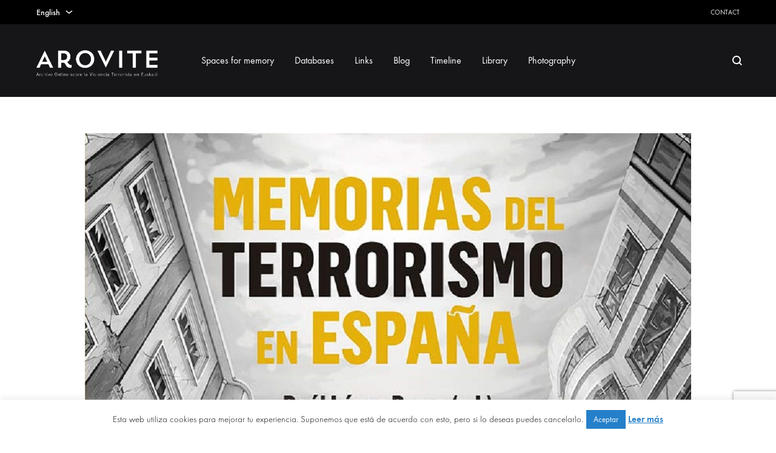

--- FILE ---
content_type: text/html; charset=UTF-8
request_url: https://www.arovite.com/en/memorias-del-terrorismo-en-espana/
body_size: 34709
content:
<!doctype html>
<html dir="ltr" lang="en-US" prefix="og: https://ogp.me/ns#">
<head>
	<meta charset="UTF-8">
	<meta name="viewport" content="width=device-width, initial-scale=1">
	<link rel="profile" href="http://gmpg.org/xfn/11">

	<title>Memorias del terrorismo en España | AROVITE</title>
	<style>img:is([sizes="auto" i], [sizes^="auto," i]) { contain-intrinsic-size: 3000px 1500px }</style>
	<link rel="alternate" hreflang="es-es" href="https://www.arovite.com/es/memorias-del-terrorismo-en-espana/" />
<link rel="alternate" hreflang="eu" href="https://www.arovite.com/eu/memorias-del-terrorismo-en-espana/" />
<link rel="alternate" hreflang="en-us" href="https://www.arovite.com/en/memorias-del-terrorismo-en-espana/" />
<link rel="alternate" hreflang="x-default" href="https://www.arovite.com/es/memorias-del-terrorismo-en-espana/" />

		<!-- All in One SEO 4.9.3 - aioseo.com -->
	<meta name="robots" content="max-image-preview:large" />
	<meta name="author" content="arovite"/>
	<link rel="canonical" href="https://www.arovite.com/es/memorias-del-terrorismo-en-espana/" />
	<meta name="generator" content="All in One SEO (AIOSEO) 4.9.3" />
		<meta property="og:locale" content="en_US" />
		<meta property="og:site_name" content="AROVITE | Archivo Online sobre la Violencia Terrorista en Euskadi" />
		<meta property="og:type" content="article" />
		<meta property="og:title" content="Memorias del terrorismo en España | AROVITE" />
		<meta property="og:url" content="https://www.arovite.com/es/memorias-del-terrorismo-en-espana/" />
		<meta property="article:published_time" content="2023-02-10T10:31:14+00:00" />
		<meta property="article:modified_time" content="2023-10-04T07:59:35+00:00" />
		<meta name="twitter:card" content="summary" />
		<meta name="twitter:title" content="Memorias del terrorismo en España | AROVITE" />
		<script type="application/ld+json" class="aioseo-schema">
			{"@context":"https:\/\/schema.org","@graph":[{"@type":"Article","@id":"https:\/\/www.arovite.com\/en\/memorias-del-terrorismo-en-espana\/#article","name":"Memorias del terrorismo en Espa\u00f1a | AROVITE","headline":"Memorias del terrorismo en Espa\u00f1a","author":{"@id":"https:\/\/www.arovite.com\/en\/author\/admin\/#author"},"publisher":{"@id":"https:\/\/www.arovite.com\/en\/#organization"},"image":{"@type":"ImageObject","url":"https:\/\/www.arovite.com\/wp-content\/uploads\/2023\/10\/Memorias-del-terrorismo.jpg","width":1000,"height":600},"datePublished":"2023-02-10T10:31:14+00:00","dateModified":"2023-10-04T07:59:35+00:00","inLanguage":"en-US","mainEntityOfPage":{"@id":"https:\/\/www.arovite.com\/en\/memorias-del-terrorismo-en-espana\/#webpage"},"isPartOf":{"@id":"https:\/\/www.arovite.com\/en\/memorias-del-terrorismo-en-espana\/#webpage"},"articleSection":"Terrorismo, V\u00edctimas del terrorismo, Optional"},{"@type":"BreadcrumbList","@id":"https:\/\/www.arovite.com\/en\/memorias-del-terrorismo-en-espana\/#breadcrumblist","itemListElement":[{"@type":"ListItem","@id":"https:\/\/www.arovite.com\/en\/#listItem","position":1,"name":"Inicio","item":"https:\/\/www.arovite.com\/en\/","nextItem":{"@type":"ListItem","@id":"https:\/\/www.arovite.com\/en\/category\/victimas-del-terrorismo-en\/#listItem","name":"V\u00edctimas del terrorismo"}},{"@type":"ListItem","@id":"https:\/\/www.arovite.com\/en\/category\/victimas-del-terrorismo-en\/#listItem","position":2,"name":"V\u00edctimas del terrorismo","item":"https:\/\/www.arovite.com\/en\/category\/victimas-del-terrorismo-en\/","nextItem":{"@type":"ListItem","@id":"https:\/\/www.arovite.com\/en\/memorias-del-terrorismo-en-espana\/#listItem","name":"Memorias del terrorismo en Espa\u00f1a"},"previousItem":{"@type":"ListItem","@id":"https:\/\/www.arovite.com\/en\/#listItem","name":"Inicio"}},{"@type":"ListItem","@id":"https:\/\/www.arovite.com\/en\/memorias-del-terrorismo-en-espana\/#listItem","position":3,"name":"Memorias del terrorismo en Espa\u00f1a","previousItem":{"@type":"ListItem","@id":"https:\/\/www.arovite.com\/en\/category\/victimas-del-terrorismo-en\/#listItem","name":"V\u00edctimas del terrorismo"}}]},{"@type":"Organization","@id":"https:\/\/www.arovite.com\/en\/#organization","name":"AROVITE","description":"Archivo Online sobre la Violencia Terrorista en Euskadi","url":"https:\/\/www.arovite.com\/en\/"},{"@type":"Person","@id":"https:\/\/www.arovite.com\/en\/author\/admin\/#author","url":"https:\/\/www.arovite.com\/en\/author\/admin\/","name":"arovite","image":{"@type":"ImageObject","@id":"https:\/\/www.arovite.com\/en\/memorias-del-terrorismo-en-espana\/#authorImage","url":"https:\/\/secure.gravatar.com\/avatar\/211bcaca8e416ad57979332357b9bc3e?s=96&d=mm&r=g","width":96,"height":96,"caption":"arovite"}},{"@type":"WebPage","@id":"https:\/\/www.arovite.com\/en\/memorias-del-terrorismo-en-espana\/#webpage","url":"https:\/\/www.arovite.com\/en\/memorias-del-terrorismo-en-espana\/#webpage","name":"Memorias del terrorismo en Espa\u00f1a | AROVITE","inLanguage":"en-US","isPartOf":{"@id":"https:\/\/www.arovite.com\/en\/#website"},"breadcrumb":{"@id":"https:\/\/www.arovite.com\/en\/memorias-del-terrorismo-en-espana\/#webpage"},"author":{"@id":"https:\/\/www.arovite.com\/en\/author\/admin\/#author"},"creator":{"@id":"https:\/\/www.arovite.com\/en\/author\/admin\/#author"},"image":{"@type":"ImageObject","url":"https:\/\/www.arovite.com\/wp-content\/uploads\/2023\/10\/Memorias-del-terrorismo.jpg","@id":"https:\/\/www.arovite.com\/en\/memorias-del-terrorismo-en-espana\/#mainImage","width":1000,"height":600},"primaryImageOfPage":{"@id":"https:\/\/www.arovite.com\/en\/memorias-del-terrorismo-en-espana\/#mainImage"},"datePublished":"2023-02-10T10:31:14+00:00","dateModified":"2023-10-04T07:59:35+00:00"},{"@type":"WebSite","@id":"https:\/\/www.arovite.com\/en\/#website","url":"https:\/\/www.arovite.com\/en\/","name":"AROVITE","description":"Archivo Online sobre la Violencia Terrorista en Euskadi","inLanguage":"en-US","publisher":{"@id":"https:\/\/www.arovite.com\/en\/#organization"}}]}
		</script>
		<!-- All in One SEO -->

<link rel="preload" href="https://www.arovite.com/wp-content/themes/konte/fonts/functionpro-light-webfont.woff2" as="font" type="font/woff2" crossorigin><link rel="preload" href="https://www.arovite.com/wp-content/themes/konte/fonts/functionpro-book-webfont.woff2" as="font" type="font/woff2" crossorigin><link rel="preload" href="https://www.arovite.com/wp-content/themes/konte/fonts/functionpro-medium-webfont.woff2" as="font" type="font/woff2" crossorigin><link rel="preload" href="https://www.arovite.com/wp-content/themes/konte/fonts/functionpro-demi-webfont.woff2" as="font" type="font/woff2" crossorigin><link rel="preload" href="https://www.arovite.com/wp-content/themes/konte/fonts/functionpro-bold-webfont.woff2" as="font" type="font/woff2" crossorigin><link rel='dns-prefetch' href='//www.arovite.com' />
<link rel='dns-prefetch' href='//maps.googleapis.com' />
<link rel='dns-prefetch' href='//cdnjs.cloudflare.com' />
<link rel="alternate" type="application/rss+xml" title="AROVITE &raquo; Feed" href="https://www.arovite.com/en/feed/" />
<link rel="alternate" type="application/rss+xml" title="AROVITE &raquo; Comments Feed" href="https://www.arovite.com/en/comments/feed/" />
<link rel="alternate" type="application/rss+xml" title="AROVITE &raquo; Memorias del terrorismo en España Comments Feed" href="https://www.arovite.com/en/memorias-del-terrorismo-en-espana/feed/" />
		<!-- This site uses the Google Analytics by MonsterInsights plugin v9.11.1 - Using Analytics tracking - https://www.monsterinsights.com/ -->
							<script src="//www.googletagmanager.com/gtag/js?id=G-QZPHDJZV84"  data-cfasync="false" data-wpfc-render="false" type="text/javascript" async></script>
			<script data-cfasync="false" data-wpfc-render="false" type="text/javascript">
				var mi_version = '9.11.1';
				var mi_track_user = true;
				var mi_no_track_reason = '';
								var MonsterInsightsDefaultLocations = {"page_location":"https:\/\/www.arovite.com\/en\/memorias-del-terrorismo-en-espana\/"};
								if ( typeof MonsterInsightsPrivacyGuardFilter === 'function' ) {
					var MonsterInsightsLocations = (typeof MonsterInsightsExcludeQuery === 'object') ? MonsterInsightsPrivacyGuardFilter( MonsterInsightsExcludeQuery ) : MonsterInsightsPrivacyGuardFilter( MonsterInsightsDefaultLocations );
				} else {
					var MonsterInsightsLocations = (typeof MonsterInsightsExcludeQuery === 'object') ? MonsterInsightsExcludeQuery : MonsterInsightsDefaultLocations;
				}

								var disableStrs = [
										'ga-disable-G-QZPHDJZV84',
									];

				/* Function to detect opted out users */
				function __gtagTrackerIsOptedOut() {
					for (var index = 0; index < disableStrs.length; index++) {
						if (document.cookie.indexOf(disableStrs[index] + '=true') > -1) {
							return true;
						}
					}

					return false;
				}

				/* Disable tracking if the opt-out cookie exists. */
				if (__gtagTrackerIsOptedOut()) {
					for (var index = 0; index < disableStrs.length; index++) {
						window[disableStrs[index]] = true;
					}
				}

				/* Opt-out function */
				function __gtagTrackerOptout() {
					for (var index = 0; index < disableStrs.length; index++) {
						document.cookie = disableStrs[index] + '=true; expires=Thu, 31 Dec 2099 23:59:59 UTC; path=/';
						window[disableStrs[index]] = true;
					}
				}

				if ('undefined' === typeof gaOptout) {
					function gaOptout() {
						__gtagTrackerOptout();
					}
				}
								window.dataLayer = window.dataLayer || [];

				window.MonsterInsightsDualTracker = {
					helpers: {},
					trackers: {},
				};
				if (mi_track_user) {
					function __gtagDataLayer() {
						dataLayer.push(arguments);
					}

					function __gtagTracker(type, name, parameters) {
						if (!parameters) {
							parameters = {};
						}

						if (parameters.send_to) {
							__gtagDataLayer.apply(null, arguments);
							return;
						}

						if (type === 'event') {
														parameters.send_to = monsterinsights_frontend.v4_id;
							var hookName = name;
							if (typeof parameters['event_category'] !== 'undefined') {
								hookName = parameters['event_category'] + ':' + name;
							}

							if (typeof MonsterInsightsDualTracker.trackers[hookName] !== 'undefined') {
								MonsterInsightsDualTracker.trackers[hookName](parameters);
							} else {
								__gtagDataLayer('event', name, parameters);
							}
							
						} else {
							__gtagDataLayer.apply(null, arguments);
						}
					}

					__gtagTracker('js', new Date());
					__gtagTracker('set', {
						'developer_id.dZGIzZG': true,
											});
					if ( MonsterInsightsLocations.page_location ) {
						__gtagTracker('set', MonsterInsightsLocations);
					}
										__gtagTracker('config', 'G-QZPHDJZV84', {"forceSSL":"true","link_attribution":"true"} );
										window.gtag = __gtagTracker;										(function () {
						/* https://developers.google.com/analytics/devguides/collection/analyticsjs/ */
						/* ga and __gaTracker compatibility shim. */
						var noopfn = function () {
							return null;
						};
						var newtracker = function () {
							return new Tracker();
						};
						var Tracker = function () {
							return null;
						};
						var p = Tracker.prototype;
						p.get = noopfn;
						p.set = noopfn;
						p.send = function () {
							var args = Array.prototype.slice.call(arguments);
							args.unshift('send');
							__gaTracker.apply(null, args);
						};
						var __gaTracker = function () {
							var len = arguments.length;
							if (len === 0) {
								return;
							}
							var f = arguments[len - 1];
							if (typeof f !== 'object' || f === null || typeof f.hitCallback !== 'function') {
								if ('send' === arguments[0]) {
									var hitConverted, hitObject = false, action;
									if ('event' === arguments[1]) {
										if ('undefined' !== typeof arguments[3]) {
											hitObject = {
												'eventAction': arguments[3],
												'eventCategory': arguments[2],
												'eventLabel': arguments[4],
												'value': arguments[5] ? arguments[5] : 1,
											}
										}
									}
									if ('pageview' === arguments[1]) {
										if ('undefined' !== typeof arguments[2]) {
											hitObject = {
												'eventAction': 'page_view',
												'page_path': arguments[2],
											}
										}
									}
									if (typeof arguments[2] === 'object') {
										hitObject = arguments[2];
									}
									if (typeof arguments[5] === 'object') {
										Object.assign(hitObject, arguments[5]);
									}
									if ('undefined' !== typeof arguments[1].hitType) {
										hitObject = arguments[1];
										if ('pageview' === hitObject.hitType) {
											hitObject.eventAction = 'page_view';
										}
									}
									if (hitObject) {
										action = 'timing' === arguments[1].hitType ? 'timing_complete' : hitObject.eventAction;
										hitConverted = mapArgs(hitObject);
										__gtagTracker('event', action, hitConverted);
									}
								}
								return;
							}

							function mapArgs(args) {
								var arg, hit = {};
								var gaMap = {
									'eventCategory': 'event_category',
									'eventAction': 'event_action',
									'eventLabel': 'event_label',
									'eventValue': 'event_value',
									'nonInteraction': 'non_interaction',
									'timingCategory': 'event_category',
									'timingVar': 'name',
									'timingValue': 'value',
									'timingLabel': 'event_label',
									'page': 'page_path',
									'location': 'page_location',
									'title': 'page_title',
									'referrer' : 'page_referrer',
								};
								for (arg in args) {
																		if (!(!args.hasOwnProperty(arg) || !gaMap.hasOwnProperty(arg))) {
										hit[gaMap[arg]] = args[arg];
									} else {
										hit[arg] = args[arg];
									}
								}
								return hit;
							}

							try {
								f.hitCallback();
							} catch (ex) {
							}
						};
						__gaTracker.create = newtracker;
						__gaTracker.getByName = newtracker;
						__gaTracker.getAll = function () {
							return [];
						};
						__gaTracker.remove = noopfn;
						__gaTracker.loaded = true;
						window['__gaTracker'] = __gaTracker;
					})();
									} else {
										console.log("");
					(function () {
						function __gtagTracker() {
							return null;
						}

						window['__gtagTracker'] = __gtagTracker;
						window['gtag'] = __gtagTracker;
					})();
									}
			</script>
							<!-- / Google Analytics by MonsterInsights -->
		<script type="text/javascript">
/* <![CDATA[ */
window._wpemojiSettings = {"baseUrl":"https:\/\/s.w.org\/images\/core\/emoji\/15.0.3\/72x72\/","ext":".png","svgUrl":"https:\/\/s.w.org\/images\/core\/emoji\/15.0.3\/svg\/","svgExt":".svg","source":{"concatemoji":"https:\/\/www.arovite.com\/wp-includes\/js\/wp-emoji-release.min.js?ver=6.7.4"}};
/*! This file is auto-generated */
!function(i,n){var o,s,e;function c(e){try{var t={supportTests:e,timestamp:(new Date).valueOf()};sessionStorage.setItem(o,JSON.stringify(t))}catch(e){}}function p(e,t,n){e.clearRect(0,0,e.canvas.width,e.canvas.height),e.fillText(t,0,0);var t=new Uint32Array(e.getImageData(0,0,e.canvas.width,e.canvas.height).data),r=(e.clearRect(0,0,e.canvas.width,e.canvas.height),e.fillText(n,0,0),new Uint32Array(e.getImageData(0,0,e.canvas.width,e.canvas.height).data));return t.every(function(e,t){return e===r[t]})}function u(e,t,n){switch(t){case"flag":return n(e,"\ud83c\udff3\ufe0f\u200d\u26a7\ufe0f","\ud83c\udff3\ufe0f\u200b\u26a7\ufe0f")?!1:!n(e,"\ud83c\uddfa\ud83c\uddf3","\ud83c\uddfa\u200b\ud83c\uddf3")&&!n(e,"\ud83c\udff4\udb40\udc67\udb40\udc62\udb40\udc65\udb40\udc6e\udb40\udc67\udb40\udc7f","\ud83c\udff4\u200b\udb40\udc67\u200b\udb40\udc62\u200b\udb40\udc65\u200b\udb40\udc6e\u200b\udb40\udc67\u200b\udb40\udc7f");case"emoji":return!n(e,"\ud83d\udc26\u200d\u2b1b","\ud83d\udc26\u200b\u2b1b")}return!1}function f(e,t,n){var r="undefined"!=typeof WorkerGlobalScope&&self instanceof WorkerGlobalScope?new OffscreenCanvas(300,150):i.createElement("canvas"),a=r.getContext("2d",{willReadFrequently:!0}),o=(a.textBaseline="top",a.font="600 32px Arial",{});return e.forEach(function(e){o[e]=t(a,e,n)}),o}function t(e){var t=i.createElement("script");t.src=e,t.defer=!0,i.head.appendChild(t)}"undefined"!=typeof Promise&&(o="wpEmojiSettingsSupports",s=["flag","emoji"],n.supports={everything:!0,everythingExceptFlag:!0},e=new Promise(function(e){i.addEventListener("DOMContentLoaded",e,{once:!0})}),new Promise(function(t){var n=function(){try{var e=JSON.parse(sessionStorage.getItem(o));if("object"==typeof e&&"number"==typeof e.timestamp&&(new Date).valueOf()<e.timestamp+604800&&"object"==typeof e.supportTests)return e.supportTests}catch(e){}return null}();if(!n){if("undefined"!=typeof Worker&&"undefined"!=typeof OffscreenCanvas&&"undefined"!=typeof URL&&URL.createObjectURL&&"undefined"!=typeof Blob)try{var e="postMessage("+f.toString()+"("+[JSON.stringify(s),u.toString(),p.toString()].join(",")+"));",r=new Blob([e],{type:"text/javascript"}),a=new Worker(URL.createObjectURL(r),{name:"wpTestEmojiSupports"});return void(a.onmessage=function(e){c(n=e.data),a.terminate(),t(n)})}catch(e){}c(n=f(s,u,p))}t(n)}).then(function(e){for(var t in e)n.supports[t]=e[t],n.supports.everything=n.supports.everything&&n.supports[t],"flag"!==t&&(n.supports.everythingExceptFlag=n.supports.everythingExceptFlag&&n.supports[t]);n.supports.everythingExceptFlag=n.supports.everythingExceptFlag&&!n.supports.flag,n.DOMReady=!1,n.readyCallback=function(){n.DOMReady=!0}}).then(function(){return e}).then(function(){var e;n.supports.everything||(n.readyCallback(),(e=n.source||{}).concatemoji?t(e.concatemoji):e.wpemoji&&e.twemoji&&(t(e.twemoji),t(e.wpemoji)))}))}((window,document),window._wpemojiSettings);
/* ]]> */
</script>
<link rel='stylesheet' id='cnss_font_awesome_css-css' href='https://www.arovite.com/wp-content/plugins/easy-social-icons/css/font-awesome/css/all.min.css?ver=7.0.0' type='text/css' media='all' />
<link rel='stylesheet' id='cnss_font_awesome_v4_shims-css' href='https://www.arovite.com/wp-content/plugins/easy-social-icons/css/font-awesome/css/v4-shims.min.css?ver=7.0.0' type='text/css' media='all' />
<link rel='stylesheet' id='cnss_css-css' href='https://www.arovite.com/wp-content/plugins/easy-social-icons/css/cnss.css?ver=1.0' type='text/css' media='all' />
<link rel='stylesheet' id='cnss_share_css-css' href='https://www.arovite.com/wp-content/plugins/easy-social-icons/css/share.css?ver=1.0' type='text/css' media='all' />
<style id='wp-emoji-styles-inline-css' type='text/css'>

	img.wp-smiley, img.emoji {
		display: inline !important;
		border: none !important;
		box-shadow: none !important;
		height: 1em !important;
		width: 1em !important;
		margin: 0 0.07em !important;
		vertical-align: -0.1em !important;
		background: none !important;
		padding: 0 !important;
	}
</style>
<link rel='stylesheet' id='wp-block-library-css' href='https://www.arovite.com/wp-content/plugins/gutenberg/build/block-library/style.css?ver=21.0.0' type='text/css' media='all' />
<link rel='stylesheet' id='wp-block-library-theme-css' href='https://www.arovite.com/wp-content/plugins/gutenberg/build/block-library/theme.css?ver=21.0.0' type='text/css' media='all' />
<link rel='stylesheet' id='aioseo/css/src/vue/standalone/blocks/table-of-contents/global.scss-css' href='https://www.arovite.com/wp-content/plugins/all-in-one-seo-pack/dist/Lite/assets/css/table-of-contents/global.e90f6d47.css?ver=4.9.3' type='text/css' media='all' />
<style id='classic-theme-styles-inline-css' type='text/css'>
/*! This file is auto-generated */
.wp-block-button__link{color:#fff;background-color:#32373c;border-radius:9999px;box-shadow:none;text-decoration:none;padding:calc(.667em + 2px) calc(1.333em + 2px);font-size:1.125em}.wp-block-file__button{background:#32373c;color:#fff;text-decoration:none}
</style>
<link rel='stylesheet' id='contact-form-7-css' href='https://www.arovite.com/wp-content/plugins/contact-form-7/includes/css/styles.css?ver=6.1.4' type='text/css' media='all' />
<link rel='stylesheet' id='cookie-law-info-css' href='https://www.arovite.com/wp-content/plugins/cookie-law-info/legacy/public/css/cookie-law-info-public.css?ver=3.3.9.1' type='text/css' media='all' />
<link rel='stylesheet' id='cookie-law-info-gdpr-css' href='https://www.arovite.com/wp-content/plugins/cookie-law-info/legacy/public/css/cookie-law-info-gdpr.css?ver=3.3.9.1' type='text/css' media='all' />
<link rel='stylesheet' id='ctf_styles-css' href='https://www.arovite.com/wp-content/plugins/custom-twitter-feeds/css/ctf-styles.min.css?ver=2.2.5' type='text/css' media='all' />
<style id='global-styles-inline-css' type='text/css'>
:root{--wp--preset--aspect-ratio--square: 1;--wp--preset--aspect-ratio--4-3: 4/3;--wp--preset--aspect-ratio--3-4: 3/4;--wp--preset--aspect-ratio--3-2: 3/2;--wp--preset--aspect-ratio--2-3: 2/3;--wp--preset--aspect-ratio--16-9: 16/9;--wp--preset--aspect-ratio--9-16: 9/16;--wp--preset--color--black: #000000;--wp--preset--color--cyan-bluish-gray: #abb8c3;--wp--preset--color--white: #ffffff;--wp--preset--color--pale-pink: #f78da7;--wp--preset--color--vivid-red: #cf2e2e;--wp--preset--color--luminous-vivid-orange: #ff6900;--wp--preset--color--luminous-vivid-amber: #fcb900;--wp--preset--color--light-green-cyan: #7bdcb5;--wp--preset--color--vivid-green-cyan: #00d084;--wp--preset--color--pale-cyan-blue: #8ed1fc;--wp--preset--color--vivid-cyan-blue: #0693e3;--wp--preset--color--vivid-purple: #9b51e0;--wp--preset--gradient--vivid-cyan-blue-to-vivid-purple: linear-gradient(135deg,rgb(6,147,227) 0%,rgb(155,81,224) 100%);--wp--preset--gradient--light-green-cyan-to-vivid-green-cyan: linear-gradient(135deg,rgb(122,220,180) 0%,rgb(0,208,130) 100%);--wp--preset--gradient--luminous-vivid-amber-to-luminous-vivid-orange: linear-gradient(135deg,rgb(252,185,0) 0%,rgb(255,105,0) 100%);--wp--preset--gradient--luminous-vivid-orange-to-vivid-red: linear-gradient(135deg,rgb(255,105,0) 0%,rgb(207,46,46) 100%);--wp--preset--gradient--very-light-gray-to-cyan-bluish-gray: linear-gradient(135deg,rgb(238,238,238) 0%,rgb(169,184,195) 100%);--wp--preset--gradient--cool-to-warm-spectrum: linear-gradient(135deg,rgb(74,234,220) 0%,rgb(151,120,209) 20%,rgb(207,42,186) 40%,rgb(238,44,130) 60%,rgb(251,105,98) 80%,rgb(254,248,76) 100%);--wp--preset--gradient--blush-light-purple: linear-gradient(135deg,rgb(255,206,236) 0%,rgb(152,150,240) 100%);--wp--preset--gradient--blush-bordeaux: linear-gradient(135deg,rgb(254,205,165) 0%,rgb(254,45,45) 50%,rgb(107,0,62) 100%);--wp--preset--gradient--luminous-dusk: linear-gradient(135deg,rgb(255,203,112) 0%,rgb(199,81,192) 50%,rgb(65,88,208) 100%);--wp--preset--gradient--pale-ocean: linear-gradient(135deg,rgb(255,245,203) 0%,rgb(182,227,212) 50%,rgb(51,167,181) 100%);--wp--preset--gradient--electric-grass: linear-gradient(135deg,rgb(202,248,128) 0%,rgb(113,206,126) 100%);--wp--preset--gradient--midnight: linear-gradient(135deg,rgb(2,3,129) 0%,rgb(40,116,252) 100%);--wp--preset--font-size--small: 12px;--wp--preset--font-size--medium: 24px;--wp--preset--font-size--large: 40px;--wp--preset--font-size--x-large: 42px;--wp--preset--font-size--normal: 18px;--wp--preset--font-size--huge: 64px;--wp--preset--spacing--20: 0.44rem;--wp--preset--spacing--30: 0.67rem;--wp--preset--spacing--40: 1rem;--wp--preset--spacing--50: 1.5rem;--wp--preset--spacing--60: 2.25rem;--wp--preset--spacing--70: 3.38rem;--wp--preset--spacing--80: 5.06rem;--wp--preset--shadow--natural: 6px 6px 9px rgba(0, 0, 0, 0.2);--wp--preset--shadow--deep: 12px 12px 50px rgba(0, 0, 0, 0.4);--wp--preset--shadow--sharp: 6px 6px 0px rgba(0, 0, 0, 0.2);--wp--preset--shadow--outlined: 6px 6px 0px -3px rgb(255, 255, 255), 6px 6px rgb(0, 0, 0);--wp--preset--shadow--crisp: 6px 6px 0px rgb(0, 0, 0);}:where(.is-layout-flex){gap: 0.5em;}:where(.is-layout-grid){gap: 0.5em;}body .is-layout-flex{display: flex;}.is-layout-flex{flex-wrap: wrap;align-items: center;}.is-layout-flex > :is(*, div){margin: 0;}body .is-layout-grid{display: grid;}.is-layout-grid > :is(*, div){margin: 0;}:where(.wp-block-columns.is-layout-flex){gap: 2em;}:where(.wp-block-columns.is-layout-grid){gap: 2em;}:where(.wp-block-post-template.is-layout-flex){gap: 1.25em;}:where(.wp-block-post-template.is-layout-grid){gap: 1.25em;}.has-black-color{color: var(--wp--preset--color--black) !important;}.has-cyan-bluish-gray-color{color: var(--wp--preset--color--cyan-bluish-gray) !important;}.has-white-color{color: var(--wp--preset--color--white) !important;}.has-pale-pink-color{color: var(--wp--preset--color--pale-pink) !important;}.has-vivid-red-color{color: var(--wp--preset--color--vivid-red) !important;}.has-luminous-vivid-orange-color{color: var(--wp--preset--color--luminous-vivid-orange) !important;}.has-luminous-vivid-amber-color{color: var(--wp--preset--color--luminous-vivid-amber) !important;}.has-light-green-cyan-color{color: var(--wp--preset--color--light-green-cyan) !important;}.has-vivid-green-cyan-color{color: var(--wp--preset--color--vivid-green-cyan) !important;}.has-pale-cyan-blue-color{color: var(--wp--preset--color--pale-cyan-blue) !important;}.has-vivid-cyan-blue-color{color: var(--wp--preset--color--vivid-cyan-blue) !important;}.has-vivid-purple-color{color: var(--wp--preset--color--vivid-purple) !important;}.has-black-background-color{background-color: var(--wp--preset--color--black) !important;}.has-cyan-bluish-gray-background-color{background-color: var(--wp--preset--color--cyan-bluish-gray) !important;}.has-white-background-color{background-color: var(--wp--preset--color--white) !important;}.has-pale-pink-background-color{background-color: var(--wp--preset--color--pale-pink) !important;}.has-vivid-red-background-color{background-color: var(--wp--preset--color--vivid-red) !important;}.has-luminous-vivid-orange-background-color{background-color: var(--wp--preset--color--luminous-vivid-orange) !important;}.has-luminous-vivid-amber-background-color{background-color: var(--wp--preset--color--luminous-vivid-amber) !important;}.has-light-green-cyan-background-color{background-color: var(--wp--preset--color--light-green-cyan) !important;}.has-vivid-green-cyan-background-color{background-color: var(--wp--preset--color--vivid-green-cyan) !important;}.has-pale-cyan-blue-background-color{background-color: var(--wp--preset--color--pale-cyan-blue) !important;}.has-vivid-cyan-blue-background-color{background-color: var(--wp--preset--color--vivid-cyan-blue) !important;}.has-vivid-purple-background-color{background-color: var(--wp--preset--color--vivid-purple) !important;}.has-black-border-color{border-color: var(--wp--preset--color--black) !important;}.has-cyan-bluish-gray-border-color{border-color: var(--wp--preset--color--cyan-bluish-gray) !important;}.has-white-border-color{border-color: var(--wp--preset--color--white) !important;}.has-pale-pink-border-color{border-color: var(--wp--preset--color--pale-pink) !important;}.has-vivid-red-border-color{border-color: var(--wp--preset--color--vivid-red) !important;}.has-luminous-vivid-orange-border-color{border-color: var(--wp--preset--color--luminous-vivid-orange) !important;}.has-luminous-vivid-amber-border-color{border-color: var(--wp--preset--color--luminous-vivid-amber) !important;}.has-light-green-cyan-border-color{border-color: var(--wp--preset--color--light-green-cyan) !important;}.has-vivid-green-cyan-border-color{border-color: var(--wp--preset--color--vivid-green-cyan) !important;}.has-pale-cyan-blue-border-color{border-color: var(--wp--preset--color--pale-cyan-blue) !important;}.has-vivid-cyan-blue-border-color{border-color: var(--wp--preset--color--vivid-cyan-blue) !important;}.has-vivid-purple-border-color{border-color: var(--wp--preset--color--vivid-purple) !important;}.has-vivid-cyan-blue-to-vivid-purple-gradient-background{background: var(--wp--preset--gradient--vivid-cyan-blue-to-vivid-purple) !important;}.has-light-green-cyan-to-vivid-green-cyan-gradient-background{background: var(--wp--preset--gradient--light-green-cyan-to-vivid-green-cyan) !important;}.has-luminous-vivid-amber-to-luminous-vivid-orange-gradient-background{background: var(--wp--preset--gradient--luminous-vivid-amber-to-luminous-vivid-orange) !important;}.has-luminous-vivid-orange-to-vivid-red-gradient-background{background: var(--wp--preset--gradient--luminous-vivid-orange-to-vivid-red) !important;}.has-very-light-gray-to-cyan-bluish-gray-gradient-background{background: var(--wp--preset--gradient--very-light-gray-to-cyan-bluish-gray) !important;}.has-cool-to-warm-spectrum-gradient-background{background: var(--wp--preset--gradient--cool-to-warm-spectrum) !important;}.has-blush-light-purple-gradient-background{background: var(--wp--preset--gradient--blush-light-purple) !important;}.has-blush-bordeaux-gradient-background{background: var(--wp--preset--gradient--blush-bordeaux) !important;}.has-luminous-dusk-gradient-background{background: var(--wp--preset--gradient--luminous-dusk) !important;}.has-pale-ocean-gradient-background{background: var(--wp--preset--gradient--pale-ocean) !important;}.has-electric-grass-gradient-background{background: var(--wp--preset--gradient--electric-grass) !important;}.has-midnight-gradient-background{background: var(--wp--preset--gradient--midnight) !important;}.has-small-font-size{font-size: var(--wp--preset--font-size--small) !important;}.has-medium-font-size{font-size: var(--wp--preset--font-size--medium) !important;}.has-large-font-size{font-size: var(--wp--preset--font-size--large) !important;}.has-x-large-font-size{font-size: var(--wp--preset--font-size--x-large) !important;}
:where(.wp-block-columns.is-layout-flex){gap: 2em;}:where(.wp-block-columns.is-layout-grid){gap: 2em;}
:root :where(.wp-block-pullquote){font-size: 1.5em;line-height: 1.6;}
:where(.wp-block-post-template.is-layout-flex){gap: 1.25em;}:where(.wp-block-post-template.is-layout-grid){gap: 1.25em;}
</style>
<link rel='stylesheet' id='wordpress-store-locator-css' href='https://www.arovite.com/wp-content/plugins/wordpress-store-locator%20anterior/public/css/wordpress-store-locator-public.css?ver=2.1.1' type='text/css' media='all' />
<link rel='stylesheet' id='wordpress-store-locator-bootstrap-css' href='https://www.arovite.com/wp-content/plugins/wordpress-store-locator%20anterior/public/css/bootstrap.min.css?ver=2.1.1' type='text/css' media='all' />
<link rel='stylesheet' id='font-awesome-store-locator-css' href='https://cdnjs.cloudflare.com/ajax/libs/font-awesome/5.14.0/css/all.min.css?ver=5.14.0' type='text/css' media='all' />
<link rel='stylesheet' id='wordpress-store-locator-custom-css' href='https://www.arovite.com/wp-content/plugins/wordpress-store-locator%20anterior/public/css/wordpress-store-locator-custom.css?ver=2.1.1' type='text/css' media='all' />
<link rel='stylesheet' id='wpml-legacy-dropdown-0-css' href='https://www.arovite.com/wp-content/plugins/sitepress-multilingual-cms/templates/language-switchers/legacy-dropdown/style.min.css?ver=1' type='text/css' media='all' />
<style id='wpml-legacy-dropdown-0-inline-css' type='text/css'>
.wpml-ls-statics-shortcode_actions, .wpml-ls-statics-shortcode_actions .wpml-ls-sub-menu, .wpml-ls-statics-shortcode_actions a {border-color:#cdcdcd;}.wpml-ls-statics-shortcode_actions a, .wpml-ls-statics-shortcode_actions .wpml-ls-sub-menu a, .wpml-ls-statics-shortcode_actions .wpml-ls-sub-menu a:link, .wpml-ls-statics-shortcode_actions li:not(.wpml-ls-current-language) .wpml-ls-link, .wpml-ls-statics-shortcode_actions li:not(.wpml-ls-current-language) .wpml-ls-link:link {color:#444444;background-color:#ffffff;}.wpml-ls-statics-shortcode_actions .wpml-ls-sub-menu a:hover,.wpml-ls-statics-shortcode_actions .wpml-ls-sub-menu a:focus, .wpml-ls-statics-shortcode_actions .wpml-ls-sub-menu a:link:hover, .wpml-ls-statics-shortcode_actions .wpml-ls-sub-menu a:link:focus {color:#000000;background-color:#eeeeee;}.wpml-ls-statics-shortcode_actions .wpml-ls-current-language > a {color:#444444;background-color:#ffffff;}.wpml-ls-statics-shortcode_actions .wpml-ls-current-language:hover>a, .wpml-ls-statics-shortcode_actions .wpml-ls-current-language>a:focus {color:#000000;background-color:#eeeeee;}
</style>
<link rel='stylesheet' id='animate-css' href='https://www.arovite.com/wp-content/themes/konte/css/animate.css?ver=3.5.2' type='text/css' media='all' />
<link rel='stylesheet' id='font-awesome-css' href='https://www.arovite.com/wp-content/themes/konte/css/font-awesome.min.css?ver=4.7.0' type='text/css' media='all' />
<link rel='stylesheet' id='bootstrap-grid-css' href='https://www.arovite.com/wp-content/themes/konte/css/bootstrap.css?ver=3.3.7' type='text/css' media='all' />
<link rel='stylesheet' id='konte-css' href='https://www.arovite.com/wp-content/themes/konte/style.css?ver=2.3.1' type='text/css' media='all' />
<style id='konte-inline-css' type='text/css'>
.topbar {height: 40px}:root { --header-main-height: 120px}:root { --header-bottom-height: 90px}.header-main, .header-v10 .site-branding, .header-v10 .header-main .header-right-items { height: 120px; }.header-bottom { height: 90px; }.header-mobile {height: 60px}.logo img {width: 200px;}.logo svg {width: 200px;height: auto;}
</style>
<script type="text/javascript" src="https://www.arovite.com/wp-includes/js/jquery/jquery.min.js?ver=3.7.1" id="jquery-core-js"></script>
<script type="text/javascript" src="https://www.arovite.com/wp-includes/js/jquery/jquery-migrate.min.js?ver=3.4.1" id="jquery-migrate-js"></script>
<script type="text/javascript" src="https://www.arovite.com/wp-content/plugins/easy-social-icons/js/cnss.js?ver=1.0" id="cnss_js-js"></script>
<script type="text/javascript" src="https://www.arovite.com/wp-content/plugins/easy-social-icons/js/share.js?ver=1.0" id="cnss_share_js-js"></script>
<script type="text/javascript" src="https://www.arovite.com/wp-content/plugins/google-analytics-for-wordpress/assets/js/frontend-gtag.min.js?ver=9.11.1" id="monsterinsights-frontend-script-js" async="async" data-wp-strategy="async"></script>
<script data-cfasync="false" data-wpfc-render="false" type="text/javascript" id='monsterinsights-frontend-script-js-extra'>/* <![CDATA[ */
var monsterinsights_frontend = {"js_events_tracking":"true","download_extensions":"doc,pdf,ppt,zip,xls,docx,pptx,xlsx","inbound_paths":"[{\"path\":\"\\\/go\\\/\",\"label\":\"affiliate\"},{\"path\":\"\\\/recommend\\\/\",\"label\":\"affiliate\"}]","home_url":"https:\/\/www.arovite.com\/en\/","hash_tracking":"false","v4_id":"G-QZPHDJZV84"};/* ]]> */
</script>
<script type="text/javascript" src="https://www.arovite.com/wp-content/plugins/gutenberg/build/hooks/index.min.js?ver=84e753e2b66eb7028d38" id="wp-hooks-js"></script>
<script type="text/javascript" src="https://www.arovite.com/wp-content/plugins/gutenberg/build/i18n/index.min.js?ver=bd5a2533e717a1043151" id="wp-i18n-js"></script>
<script type="text/javascript" id="wp-i18n-js-after">
/* <![CDATA[ */
wp.i18n.setLocaleData( { 'text direction\u0004ltr': [ 'ltr' ] } );
/* ]]> */
</script>
<script type="text/javascript" id="cookie-law-info-js-extra">
/* <![CDATA[ */
var Cli_Data = {"nn_cookie_ids":[],"cookielist":[],"non_necessary_cookies":[],"ccpaEnabled":"","ccpaRegionBased":"","ccpaBarEnabled":"","strictlyEnabled":["necessary","obligatoire"],"ccpaType":"gdpr","js_blocking":"","custom_integration":"","triggerDomRefresh":"","secure_cookies":""};
var cli_cookiebar_settings = {"animate_speed_hide":"500","animate_speed_show":"500","background":"#fff","border":"#2580ca","border_on":"","button_1_button_colour":"#2580ca","button_1_button_hover":"#1e66a2","button_1_link_colour":"#fff","button_1_as_button":"1","button_1_new_win":"","button_2_button_colour":"#2580ca","button_2_button_hover":"#1e66a2","button_2_link_colour":"#2580ca","button_2_as_button":"","button_2_hidebar":"","button_3_button_colour":"#000","button_3_button_hover":"#000000","button_3_link_colour":"#fff","button_3_as_button":"fffffff","button_3_new_win":"fffffff","button_4_button_colour":"#000","button_4_button_hover":"#000000","button_4_link_colour":"#fff","button_4_as_button":"fffffff","button_7_button_colour":"#61a229","button_7_button_hover":"#4e8221","button_7_link_colour":"#fff","button_7_as_button":"1","button_7_new_win":"","font_family":"inherit","header_fix":"","notify_animate_hide":"1","notify_animate_show":"","notify_div_id":"#cookie-law-info-bar","notify_position_horizontal":"right","notify_position_vertical":"bottom","scroll_close":"","scroll_close_reload":"","accept_close_reload":"fffffff","reject_close_reload":"fffffff","showagain_tab":"1","showagain_background":"#fff","showagain_border":"#000","showagain_div_id":"#cookie-law-info-again","showagain_x_position":"100px","text":"#000","show_once_yn":"","show_once":"10000","logging_on":"","as_popup":"fffffff","popup_overlay":"fffffff","bar_heading_text":"","cookie_bar_as":"banner","popup_showagain_position":"bottom-right","widget_position":"left"};
var log_object = {"ajax_url":"https:\/\/www.arovite.com\/wp-admin\/admin-ajax.php"};
/* ]]> */
</script>
<script type="text/javascript" src="https://www.arovite.com/wp-content/plugins/cookie-law-info/legacy/public/js/cookie-law-info-public.js?ver=3.3.9.1" id="cookie-law-info-js"></script>
<script type="text/javascript" src="https://www.arovite.com/wp-content/plugins/sitepress-multilingual-cms/templates/language-switchers/legacy-dropdown/script.min.js?ver=1" id="wpml-legacy-dropdown-0-js"></script>
<script></script><link rel="https://api.w.org/" href="https://www.arovite.com/en/wp-json/" /><link rel="alternate" title="JSON" type="application/json" href="https://www.arovite.com/en/wp-json/wp/v2/posts/16896" /><link rel="EditURI" type="application/rsd+xml" title="RSD" href="https://www.arovite.com/xmlrpc.php?rsd" />
<meta name="generator" content="WordPress 6.7.4" />
<link rel='shortlink' href='https://www.arovite.com/en/?p=16896' />
<link rel="alternate" title="oEmbed (JSON)" type="application/json+oembed" href="https://www.arovite.com/en/wp-json/oembed/1.0/embed?url=https%3A%2F%2Fwww.arovite.com%2Fen%2Fmemorias-del-terrorismo-en-espana%2F" />
<link rel="alternate" title="oEmbed (XML)" type="text/xml+oembed" href="https://www.arovite.com/en/wp-json/oembed/1.0/embed?url=https%3A%2F%2Fwww.arovite.com%2Fen%2Fmemorias-del-terrorismo-en-espana%2F&#038;format=xml" />
<meta name="generator" content="WPML ver:4.8.6 stt:16,1,2;" />
<style type="text/css">
		ul.cnss-social-icon li.cn-fa-icon a:hover{color:#ffffff!important;}
		</style><script>readMoreArgs = []</script><script type="text/javascript">
				EXPM_VERSION=3.487;EXPM_AJAX_URL='https://www.arovite.com/wp-admin/admin-ajax.php';
			function yrmAddEvent(element, eventName, fn) {
				if (element.addEventListener)
					element.addEventListener(eventName, fn, false);
				else if (element.attachEvent)
					element.attachEvent('on' + eventName, fn);
			}
			</script><script type='text/javascript'>
/* <![CDATA[ */
var VPData = {"version":"3.3.12","pro":"3.3.12","__":{"couldnt_retrieve_vp":"Couldn't retrieve Visual Portfolio ID.","pswp_close":"Close (Esc)","pswp_share":"Share","pswp_fs":"Toggle fullscreen","pswp_zoom":"Zoom in\/out","pswp_prev":"Previous (arrow left)","pswp_next":"Next (arrow right)","pswp_share_fb":"Share on Facebook","pswp_share_tw":"Tweet","pswp_share_pin":"Pin it","pswp_download":"Download","fancybox_close":"Close","fancybox_next":"Next","fancybox_prev":"Previous","fancybox_error":"The requested content cannot be loaded. <br \/> Please try again later.","fancybox_play_start":"Start slideshow","fancybox_play_stop":"Pause slideshow","fancybox_full_screen":"Full screen","fancybox_thumbs":"Thumbnails","fancybox_download":"Download","fancybox_share":"Share","fancybox_zoom":"Zoom"},"settingsPopupGallery":{"enable_on_wordpress_images":false,"vendor":"fancybox","deep_linking":true,"deep_linking_url_to_share_images":true,"show_arrows":true,"show_counter":true,"show_zoom_button":true,"show_fullscreen_button":true,"show_share_button":true,"show_close_button":true,"show_thumbs":true,"show_download_button":false,"show_slideshow":false,"click_to_zoom":true,"restore_focus":true},"screenSizes":[320,576,768,992,1200],"settingsPopupQuickView":{"show_url_button":true}};
/* ]]> */
</script>
		<noscript>
			<style type="text/css">
				.vp-portfolio__preloader-wrap{display:none}.vp-portfolio__filter-wrap,.vp-portfolio__items-wrap,.vp-portfolio__pagination-wrap,.vp-portfolio__sort-wrap{opacity:1;visibility:visible}.vp-portfolio__item .vp-portfolio__item-img noscript+img,.vp-portfolio__thumbnails-wrap{display:none}
			</style>
		</noscript>
		<link rel="pingback" href="https://www.arovite.com/xmlrpc.php"><meta name="generator" content="Powered by WPBakery Page Builder - drag and drop page builder for WordPress."/>
		<style type="text/css">
			/* If html does not have either class, do not show lazy loaded images. */
			html:not(.vp-lazyload-enabled):not(.js) .vp-lazyload {
				display: none;
			}
		</style>
		<script>
			document.documentElement.classList.add(
				'vp-lazyload-enabled'
			);
		</script>
		<meta name="generator" content="Powered by Slider Revolution 6.6.18 - responsive, Mobile-Friendly Slider Plugin for WordPress with comfortable drag and drop interface." />
<link rel="icon" href="https://www.arovite.com/wp-content/uploads/2017/02/cropped-logo_admin-2-32x32.jpg" sizes="32x32" />
<link rel="icon" href="https://www.arovite.com/wp-content/uploads/2017/02/cropped-logo_admin-2-192x192.jpg" sizes="192x192" />
<link rel="apple-touch-icon" href="https://www.arovite.com/wp-content/uploads/2017/02/cropped-logo_admin-2-180x180.jpg" />
<meta name="msapplication-TileImage" content="https://www.arovite.com/wp-content/uploads/2017/02/cropped-logo_admin-2-270x270.jpg" />
<script>function setREVStartSize(e){
			//window.requestAnimationFrame(function() {
				window.RSIW = window.RSIW===undefined ? window.innerWidth : window.RSIW;
				window.RSIH = window.RSIH===undefined ? window.innerHeight : window.RSIH;
				try {
					var pw = document.getElementById(e.c).parentNode.offsetWidth,
						newh;
					pw = pw===0 || isNaN(pw) || (e.l=="fullwidth" || e.layout=="fullwidth") ? window.RSIW : pw;
					e.tabw = e.tabw===undefined ? 0 : parseInt(e.tabw);
					e.thumbw = e.thumbw===undefined ? 0 : parseInt(e.thumbw);
					e.tabh = e.tabh===undefined ? 0 : parseInt(e.tabh);
					e.thumbh = e.thumbh===undefined ? 0 : parseInt(e.thumbh);
					e.tabhide = e.tabhide===undefined ? 0 : parseInt(e.tabhide);
					e.thumbhide = e.thumbhide===undefined ? 0 : parseInt(e.thumbhide);
					e.mh = e.mh===undefined || e.mh=="" || e.mh==="auto" ? 0 : parseInt(e.mh,0);
					if(e.layout==="fullscreen" || e.l==="fullscreen")
						newh = Math.max(e.mh,window.RSIH);
					else{
						e.gw = Array.isArray(e.gw) ? e.gw : [e.gw];
						for (var i in e.rl) if (e.gw[i]===undefined || e.gw[i]===0) e.gw[i] = e.gw[i-1];
						e.gh = e.el===undefined || e.el==="" || (Array.isArray(e.el) && e.el.length==0)? e.gh : e.el;
						e.gh = Array.isArray(e.gh) ? e.gh : [e.gh];
						for (var i in e.rl) if (e.gh[i]===undefined || e.gh[i]===0) e.gh[i] = e.gh[i-1];
											
						var nl = new Array(e.rl.length),
							ix = 0,
							sl;
						e.tabw = e.tabhide>=pw ? 0 : e.tabw;
						e.thumbw = e.thumbhide>=pw ? 0 : e.thumbw;
						e.tabh = e.tabhide>=pw ? 0 : e.tabh;
						e.thumbh = e.thumbhide>=pw ? 0 : e.thumbh;
						for (var i in e.rl) nl[i] = e.rl[i]<window.RSIW ? 0 : e.rl[i];
						sl = nl[0];
						for (var i in nl) if (sl>nl[i] && nl[i]>0) { sl = nl[i]; ix=i;}
						var m = pw>(e.gw[ix]+e.tabw+e.thumbw) ? 1 : (pw-(e.tabw+e.thumbw)) / (e.gw[ix]);
						newh =  (e.gh[ix] * m) + (e.tabh + e.thumbh);
					}
					var el = document.getElementById(e.c);
					if (el!==null && el) el.style.height = newh+"px";
					el = document.getElementById(e.c+"_wrapper");
					if (el!==null && el) {
						el.style.height = newh+"px";
						el.style.display = "block";
					}
				} catch(e){
					console.log("Failure at Presize of Slider:" + e)
				}
			//});
		  };</script>
		<style type="text/css" id="wp-custom-css">
			a.subrayado {
  color: #267dc1 !important;
  text-decoration: underline !important;
}

a.subrayado:hover {
  color: #1f6198 !important; /* Un azul más oscuro opcional para el hover */
  text-decoration: underline;
}
		</style>
		<style id="kirki-inline-styles">body{font-family:function_pro;font-size:18px;font-weight:400;line-height:1.55556;color:#161619;}h1, .h1{font-family:inherit;font-size:60px;font-weight:500;line-height:1.55556;text-transform:none;color:#161619;}h2, .h2{font-family:inherit;font-size:40px;font-weight:500;line-height:1.55556;text-transform:none;color:#161619;}h3, .h3{font-family:inherit;font-size:30px;font-weight:500;line-height:1.55556;text-transform:none;color:#161619;}h4, .h4{font-family:inherit;font-size:24px;font-weight:500;line-height:1.55556;text-transform:none;color:#161619;}h5, .h5{font-family:inherit;font-size:18px;font-weight:500;line-height:1.55556;text-transform:none;color:#161619;}h6, .h6{font-family:inherit;font-size:16px;font-weight:500;line-height:1.55556;text-transform:none;color:#161619;}.main-navigation a, .header-v8 .nav-menu > li > a, .header-v9 .nav-menu > li > a, .header-vertical .main-navigation .nav-menu > li > a{font-family:inherit;font-size:16px;font-weight:400;text-transform:none;}.main-navigation li li a, .header-vertical .main-navigation .sub-menu a{font-family:inherit;font-size:14px;font-weight:400;text-transform:none;}.single-page-header .entry-title, .page .page .entry-title{font-family:inherit;font-size:80px;font-weight:400;line-height:1.16667;text-transform:none;color:#161619;}.single-page-header .entry-subtitle{font-family:inherit;font-size:24px;font-weight:400;line-height:1.55556;text-transform:none;color:#161619;}.blog-header-content .header-title{font-family:Crimson Text;font-size:44px;font-weight:600;line-height:1.2;text-transform:uppercase;color:#161619;}.hfeed .hentry .entry-title{font-family:inherit;font-size:30px;font-weight:400;line-height:1.33333;text-transform:none;color:#161619;}.hfeed .hentry .entry-summary{font-family:inherit;font-size:16px;font-weight:400;line-height:1.375;text-transform:none;color:#838889;}.widget-title{font-family:inherit;font-size:16px;font-weight:600;text-transform:uppercase;color:#161619;}.footer-extra{font-family:inherit;font-size:16px;font-weight:400;text-transform:none;}.footer-widgets{font-family:inherit;font-size:14px;font-weight:400;text-transform:none;}.footer-main{font-family:inherit;font-size:14px;font-weight:400;text-transform:none;}</style><noscript><style> .wpb_animate_when_almost_visible { opacity: 1; }</style></noscript></head>

<body class="post-template-default single single-post postid-16896 single-format-standard wp-embed-responsive no-sidebar post-shareable wpb-js-composer js-comp-ver-7.1 vc_responsive">


<div id="svg-defs" class="svg-defs hidden" aria-hidden="true" tabindex="-1"><svg xmlns="http://www.w3.org/2000/svg" xmlns:xlink="http://www.w3.org/1999/xlink"><symbol viewBox="0 0 24 24" id="account" xmlns="http://www.w3.org/2000/svg"><path d="M12 12c-2.5 0-4-1.5-4-4 0-2.39 1.61-4 4-4s4 1.61 4 4c0 2.5-1.5 4-4 4zm0-6c-.6 0-2 .19-2 2 0 1.42.58 2 2 2s2-.58 2-2c0-1.81-1.4-2-2-2zM18 20H6c-.55 0-1-.45-1-1 0-4.21 2.09-6 7-6s7 1.79 7 6c0 .55-.45 1-1 1zM7.04 18h9.92c-.17-1.76-1.04-3-4.96-3s-4.79 1.24-4.96 3z"/><path fill="none" d="M0 0h24v24H0z"/></symbol><symbol viewBox="2 2 10 10" id="arrow-breadcrumb" xmlns="http://www.w3.org/2000/svg"><path d="M9.156 7l-2.5 3.125-.669-.536L8.058 7 5.987 4.411l.669-.536z"/><path fill="none" d="M2 2h10v10H2z"/></symbol><symbol viewBox="0 0 32 32" id="arrow-down" xmlns="http://www.w3.org/2000/svg"><path fill="none" d="M0 0h32v32H0z"/><path d="M17 18V4h-2v14H9l7 10 7-10h-6zm-1.04 6.512L12.841 20H19.079l-3.119 4.512z"/></symbol><symbol viewBox="0 0 14 14" id="arrow-dropdown" xmlns="http://www.w3.org/2000/svg"><path d="M7 10.773L1.531 6.398l.938-1.171L7 8.851l4.531-3.624.938 1.171z"/><path fill="none" d="M0 0h14v14H0z"/></symbol><symbol viewBox="0 0 32 32" id="arrow-left" xmlns="http://www.w3.org/2000/svg"><path fill="none" d="M0 0h32v32H0z"/><path d="M14 17h14v-2H14V9L4 16l10 7v-6zm-6.512-1.04L12 12.841V19.079L7.488 15.96z"/></symbol><symbol viewBox="0 0 24 24" id="cart" xmlns="http://www.w3.org/2000/svg"><path fill="none" d="M0 0h24v24H0z"/><path d="M19 10h-3V7c0-2.206-1.794-4-4-4S8 4.794 8 7v3H5c-.55 0-.908.441-.797.979l1.879 9.042c.112.538.654.979 1.204.979h9.429c.55 0 1.092-.441 1.203-.979l1.879-9.042C19.908 10.441 19.55 10 19 10zm-9-3c0-1.103.897-2 2-2s2 .897 2 2v3h-4V7zm6.087 12H7.913l-1.455-7h11.313l-1.684 7z"/></symbol><symbol viewBox="0 0 12 12" id="check-checkbox" xmlns="http://www.w3.org/2000/svg"><path d="M4.177 10.543L.434 6.8l1.132-1.132 2.611 2.611 6.258-6.256 1.13 1.132z"/></symbol><symbol viewBox="0 0 24 24" id="close" xmlns="http://www.w3.org/2000/svg"><path fill="none" d="M0 0h24v24H0z"/><path d="M19.778 5.636l-1.414-1.414L12 10.586 5.636 4.222 4.222 5.636 10.586 12l-6.364 6.364 1.414 1.414L12 13.414l6.364 6.364 1.414-1.414L13.414 12z"/></symbol><symbol viewBox="0 0 18 18" id="close-mini" xmlns="http://www.w3.org/2000/svg"><path fill="none" d="M0 0h18v18H0z"/><path d="M11.576 5.576L9 8.152 6.424 5.576l-.848.848L8.152 9l-2.576 2.576.848.848L9 9.848l2.576 2.576.848-.848L9.848 9l2.576-2.576z"/><path d="M9 1a8 8 0 100 16A8 8 0 009 1zm0 15c-3.86 0-7-3.14-7-7s3.14-7 7-7 7 3.14 7 7-3.14 7-7 7z"/></symbol><symbol viewBox="0 0 16 16" id="comment" xmlns="http://www.w3.org/2000/svg"><path fill="none" d="M0 0h16v16H0z"/><path d="M13 3v8.826l-1.849-1.585L10.87 10H3V3h10m1-1H2v9h8.5l3.5 3V2z"/></symbol><symbol viewBox="0 0 40 40" id="error" xmlns="http://www.w3.org/2000/svg"><path d="M20 0C8.972 0 0 8.972 0 20s8.972 20 20 20 20-8.972 20-20S31.028 0 20 0zm0 38c-9.925 0-18-8.075-18-18S10.075 2 20 2s18 8.075 18 18-8.075 18-18 18z"/><path d="M25.293 13.293L20 18.586l-5.293-5.293-1.414 1.414L18.586 20l-5.293 5.293 1.414 1.414L20 21.414l5.293 5.293 1.414-1.414L21.414 20l5.293-5.293z"/></symbol><symbol viewBox="0 0 24 24" id="eye" xmlns="http://www.w3.org/2000/svg"><circle cx="12" cy="12" r="2"/><path d="M16.466 6.748C15.238 5.583 13.619 5 12 5s-3.238.583-4.466 1.748L2 12l5.534 5.252C8.762 18.417 10.381 19 12 19s3.238-.583 4.466-1.748L22 12l-5.534-5.252zm-1.377 9.053C14.274 16.574 13.177 17 12 17s-2.274-.426-3.089-1.199L4.905 12 8.91 8.199C9.726 7.426 10.823 7 12 7s2.274.426 3.089 1.199L19.095 12l-4.006 3.801z"/><path fill="none" d="M0 0h24v24H0z"/></symbol><symbol viewBox="0 0 24 24" id="filter" xmlns="http://www.w3.org/2000/svg"><path fill="none" d="M0 0h24v24H0z"/><path d="M9.859 7A3.991 3.991 0 006 4a4 4 0 000 8c1.862 0 3.412-1.278 3.859-3H22V7H9.859zM6 10a1.994 1.994 0 01-1.723-1C4.106 8.705 4 8.366 4 8s.106-.705.277-1c.347-.595.985-1 1.723-1s1.376.405 1.723 1c.171.295.277.634.277 1s-.106.705-.277 1c-.347.595-.985 1-1.723 1zM13 12a3.991 3.991 0 00-3.859 3H2v2h7.141c.446 1.722 1.997 3 3.859 3s3.412-1.278 3.859-3H22v-2h-5.141A3.991 3.991 0 0013 12zm0 6a1.994 1.994 0 01-1.723-1c-.171-.295-.277-.634-.277-1s.106-.705.277-1c.346-.595.984-1 1.723-1s1.376.405 1.723 1c.171.295.277.634.277 1s-.106.705-.277 1c-.347.595-.985 1-1.723 1z"/></symbol><symbol viewBox="0 0 20 20" id="gallery" xmlns="http://www.w3.org/2000/svg"><path d="M15 13H1V3h14v10zM3 11h10V5H3v6z"/><path d="M19 17H6v-2h11V8h2z"/><path fill="none" d="M0 0h20v20H0z"/></symbol><symbol viewBox="0 0 24 24" id="heart" xmlns="http://www.w3.org/2000/svg"><path d="M16.243 3.843c-1.28 0-2.559.488-3.536 1.464L12 6.015l-.707-.707c-.976-.976-2.256-1.464-3.536-1.464s-2.559.487-3.535 1.464a5 5 0 000 7.071L6.343 14.5l2.121 2.121L12 20.157l3.536-3.536 2.121-2.121 2.121-2.121a5 5 0 00-3.535-8.536z"/><path fill="none" d="M0 0h24v24H0z"/></symbol><symbol viewBox="0 0 24 24" id="heart-o" xmlns="http://www.w3.org/2000/svg"><path d="M16.243 5.843c.801 0 1.555.312 2.121.879a3.003 3.003 0 010 4.243l-2.121 2.121-2.121 2.121L12 17.328l-2.121-2.121-2.121-2.121-2.121-2.121a2.98 2.98 0 01-.879-2.121c0-.801.312-1.555.879-2.121a2.98 2.98 0 012.121-.879c.801 0 1.555.312 2.121.879l.707.707L12 8.843l1.414-1.414.707-.707a2.98 2.98 0 012.122-.879m0-2c-1.28 0-2.559.488-3.536 1.464L12 6.015l-.707-.707c-.976-.976-2.256-1.464-3.536-1.464s-2.559.487-3.535 1.464a5 5 0 000 7.071L6.343 14.5l2.121 2.121L12 20.157l3.536-3.536 2.121-2.121 2.121-2.121a5 5 0 00-3.535-8.536z"/><path fill="none" d="M0 0h24v24H0z"/></symbol><symbol viewBox="0 0 24 24" id="home" xmlns="http://www.w3.org/2000/svg"><g fill="none" fill-rule="evenodd"><path d="M0 0h24v24H0z"/><path d="M5 10v9a1 1 0 001 1h12a1 1 0 001-1v-9" stroke="currentColor" stroke-width="2" stroke-linecap="round"/><path d="M21 11l-8.693-6.761a.5.5 0 00-.614 0L3 11" stroke="currentColor" stroke-width="2" stroke-linecap="round"/></g></symbol><symbol viewBox="0 0 40 40" id="information" xmlns="http://www.w3.org/2000/svg"><path d="M20 40C8.972 40 0 31.028 0 20S8.972 0 20 0s20 8.972 20 20-8.972 20-20 20zm0-38C10.075 2 2 10.075 2 20s8.075 18 18 18 18-8.075 18-18S29.925 2 20 2z"/><path d="M19 16h2v12h-2zM19 12h2v2h-2z"/></symbol><symbol viewBox="0 0 16 16" id="left" xmlns="http://www.w3.org/2000/svg"><path fill="none" d="M0 0h16v16H0z"/><path d="M8.394 13.941L4.073 8l4.321-5.941 1.212.882L5.927 8l3.679 5.059z"/></symbol><symbol viewBox="0 0 24 24" id="menu" xmlns="http://www.w3.org/2000/svg"><path fill="none" d="M0 0h24v24H0z"/><path d="M2 6h20v2H2zM2 16h20v2H2zM2 11h20v2H2z"/></symbol><symbol viewBox="0 0 16 16" id="minus" xmlns="http://www.w3.org/2000/svg"><path fill="none" d="M0 0h16v16H0z"/><path d="M3 7h10v2H3z"/></symbol><symbol viewBox="0 0 16 16" id="plus" xmlns="http://www.w3.org/2000/svg"><path fill="none" d="M0 0h16v16H0z"/><path d="M13 7H9V3H7v4H3v2h4v4h2V9h4z"/></symbol><symbol viewBox="3.5 4.5 16 16" id="plus-mini" xmlns="http://www.w3.org/2000/svg"><path fill="none" d="M3.5 4.5h16v16h-16z"/><path d="M15.5 11.5h-3v-3h-2v3h-3v2h3v3h2v-3h3z"/></symbol><symbol viewBox="0 0 24 24" id="plus-zoom" xmlns="http://www.w3.org/2000/svg"><path fill="none" d="M0 0h24v24H0z"/><path d="M20 11h-7V4h-2v7H4v2h7v7h2v-7h7z"/></symbol><symbol viewBox="0 0 16 16" id="right" xmlns="http://www.w3.org/2000/svg"><path fill="none" d="M0 0h16v16H0z"/><path d="M7.606 13.941L11.927 8 7.606 2.059l-1.212.882L10.073 8l-3.679 5.059z"/></symbol><symbol viewBox="0 0 24 24" id="search" xmlns="http://www.w3.org/2000/svg"><path fill="none" d="M0 0h24v24H0z"/><path d="M20 18.586l-3.402-3.402A6.953 6.953 0 0018 11c0-3.86-3.141-7-7-7-3.86 0-7 3.14-7 7 0 3.859 3.14 7 7 7 1.57 0 3.015-.526 4.184-1.402L18.586 20 20 18.586zM6 11c0-2.757 2.243-5 5-5s5 2.243 5 5-2.243 5-5 5-5-2.243-5-5z"/></symbol><symbol viewBox="0 0 16 16" id="share" xmlns="http://www.w3.org/2000/svg"><path d="M7 2.957V10h1V2.957l1.646 1.647.708-.708L7.5 1.043 4.646 3.896l.708.708z"/><path d="M10 6v1h1v6H4V7h1V6H3v8h9V6z"/><path fill="none" d="M0 0h16v16H0z"/></symbol><symbol viewBox="0 0 24 24" id="shop-bag" xmlns="http://www.w3.org/2000/svg"><path fill="none" d="M0 0h24v24H0z"/><path d="M20.958 19.465l-.906-14.969a1.613 1.613 0 00-1.59-1.492H5.507c-.835 0-1.541.668-1.592 1.492l-.913 14.969c-.05.821.58 1.492 1.408 1.492H19.55a1.39 1.39 0 001.41-1.492zm-15.926-.503L5.884 5h12.2l.845 13.963H5.032z"/><path d="M13.97 6.993v2.52c0 .146-.06.447-.232.734-.286.476-.801.763-1.763.763-.961 0-1.477-.286-1.762-.763a1.594 1.594 0 01-.232-.735V6.993H7.986v2.52c0 .475.127 1.11.516 1.76.649 1.083 1.817 1.732 3.473 1.732 1.657 0 2.825-.65 3.474-1.732a3.473 3.473 0 00.516-1.76v-2.52H13.97z"/></symbol><symbol viewBox="0 0 24 24" id="shop-bag-2" xmlns="http://www.w3.org/2000/svg"><path fill="none" d="M0 0h24v24H0z"/><path d="M18.395 3H4.87a.847.847 0 00-.847.847v16.27c0 .467.378.847.846.847h13.527c.469 0 .848-.38.848-.846V3.847A.848.848 0 0018.395 3zm-.847 16.27H5.715V4.694H17.55V19.27z"/><path d="M11.631 14.657a4.31 4.31 0 004.304-4.304V6.895a.847.847 0 10-1.693 0v3.458a2.615 2.615 0 01-2.611 2.61 2.614 2.614 0 01-2.611-2.61V6.895a.847.847 0 00-1.694 0v3.458a4.311 4.311 0 004.305 4.304z"/></symbol><symbol viewBox="0 0 24 24" id="shop-bag-3" xmlns="http://www.w3.org/2000/svg"><path fill="none" d="M0 0h24v24H0z"/><path d="M18.388 19.768l-.81-12.346a1.071 1.071 0 00-1.069-1.001h-1.384A3.432 3.432 0 0011.696 3a3.432 3.432 0 00-3.428 3.421H6.884c-.565 0-1.032.438-1.07 1.001l-.812 12.392a1.072 1.072 0 001.07 1.141h11.25a1.071 1.071 0 001.066-1.187zM11.696 5.143c.707 0 1.282.573 1.286 1.278h-2.571a1.287 1.287 0 011.285-1.278zm-4.48 13.67l.671-10.25h7.619l.672 10.25H7.215z"/></symbol><symbol viewBox="0 0 24 24" id="shop-bag-4" xmlns="http://www.w3.org/2000/svg"><path fill="none" d="M0 0h24v24H0z"/><path d="M18.633 20.101L18.09 8.143a.818.818 0 00-.817-.78h-2.455V6c0-1.654-1.346-3-3-3s-3 1.346-3 3v1.362H6.364a.818.818 0 00-.818.781l-.545 12.002a.818.818 0 00.817.855H17.82a.818.818 0 00.814-.899zm-8.179-14.1c0-.753.612-1.365 1.364-1.365.752 0 1.364.612 1.364 1.364v1.362h-2.728V6zm-3.78 13.363l.471-10.365h1.673v.818a.818.818 0 001.636 0v-.818h2.728v.818a.818.818 0 001.636 0v-.818h1.673l.47 10.365H6.675z"/></symbol><symbol viewBox="0 0 24 24" id="shop-bag-5" xmlns="http://www.w3.org/2000/svg"><path fill="none" d="M0 0h24v24H0z"/><path d="M19.311 20.091L18.256 8.486a.794.794 0 00-.79-.723h-2.383V5.912A2.915 2.915 0 0012.171 3 2.915 2.915 0 009.26 5.912v1.851H6.877a.794.794 0 00-.79.723l-1.06 11.648a.794.794 0 00.791.866H18.525a.794.794 0 00.786-.909zm-8.463-14.18c0-.729.594-1.323 1.323-1.323.73 0 1.324.594 1.324 1.324v1.851h-2.647V5.912zm-4.16 13.5l.914-10.06h9.138l.915 10.06H6.688z"/><path d="M10.615 10.643a.801.801 0 00-.561-.233.801.801 0 00-.562.233.8.8 0 00-.232.562.8.8 0 00.232.561.801.801 0 00.562.232.8.8 0 00.561-.232.799.799 0 00.233-.561.799.799 0 00-.233-.562zM14.85 10.643a.801.801 0 00-.561-.233.8.8 0 00-.562.233.8.8 0 00-.232.562.8.8 0 00.232.561.8.8 0 00.562.232.8.8 0 00.562-.232.8.8 0 00.232-.561.8.8 0 00-.232-.562z"/></symbol><symbol viewBox="0 0 24 24" id="shop-cart" xmlns="http://www.w3.org/2000/svg"><path fill="none" d="M0 0h24v24H0z"/><path d="M20.347 6.057a.818.818 0 00-.656-.33H7.09l-.222-2A.818.818 0 006.054 3H3.873a.818.818 0 000 1.636h1.45l.22 1.99.003.021.786 7.08a.818.818 0 00.813.728H17.57c.362 0 .68-.238.784-.584l2.122-7.091a.818.818 0 00-.128-.723zm-3.387 6.761H7.878l-.606-5.454h11.32l-1.632 5.454zM8.782 16.09a2.457 2.457 0 00-2.455 2.455A2.457 2.457 0 008.782 21a2.457 2.457 0 002.454-2.455 2.457 2.457 0 00-2.454-2.454zm0 3.274a.82.82 0 010-1.637.82.82 0 010 1.637zM15.273 16.09a2.457 2.457 0 00-2.455 2.455A2.457 2.457 0 0015.273 21a2.457 2.457 0 002.454-2.455 2.457 2.457 0 00-2.454-2.454zm0 3.274a.82.82 0 010-1.637.82.82 0 010 1.637z"/></symbol><symbol viewBox="0 0 24 24" id="socials" xmlns="http://www.w3.org/2000/svg"><path d="M17 13c-1.2 0-2.266.542-3 1.382l-3.091-1.546c.058-.27.091-.549.091-.836 0-.287-.033-.566-.091-.836L14 9.618c.734.84 1.8 1.382 3 1.382 2.206 0 4-1.794 4-4s-1.794-4-4-4-4 1.794-4 4c0 .287.033.566.091.836L10 9.382A3.975 3.975 0 007 8c-2.206 0-4 1.794-4 4s1.794 4 4 4c1.2 0 2.266-.542 3-1.382l3.091 1.546c-.058.27-.091.549-.091.836 0 2.206 1.794 4 4 4s4-1.794 4-4-1.794-4-4-4zm0-8c1.103 0 2 .897 2 2s-.897 2-2 2-2-.897-2-2 .897-2 2-2zM7 14c-1.103 0-2-.897-2-2s.897-2 2-2 2 .897 2 2-.897 2-2 2zm10 5c-1.103 0-2-.897-2-2s.897-2 2-2 2 .897 2 2-.897 2-2 2z"/><path fill="none" d="M0 0h24v24H0z"/></symbol><symbol viewBox="0 0 12 12" id="star" xmlns="http://www.w3.org/2000/svg"><path fill="none" d="M0 0h12v12H0z"/><path d="M6 1l1.18 3.82L11 5 7.91 7.18 9.09 11 6 8.639 2.91 11l1.18-3.82L1 5l3.82-.18z"/></symbol><symbol viewBox="0 0 40 40" id="success" xmlns="http://www.w3.org/2000/svg"><path d="M20 40C8.972 40 0 31.028 0 20S8.972 0 20 0s20 8.972 20 20-8.972 20-20 20zm0-38C10.075 2 2 10.075 2 20s8.075 18 18 18 18-8.075 18-18S29.925 2 20 2z"/><path d="M18 27.414l-6.707-6.707 1.414-1.414L18 24.586l11.293-11.293 1.414 1.414z"/></symbol><symbol viewBox="0 0 20 20" id="video" xmlns="http://www.w3.org/2000/svg"><path fill="none" d="M0 0h20v20H0z"/><path d="M5 4l10 6-10 6z"/></symbol><symbol viewBox="0 0 40 40" id="warning" xmlns="http://www.w3.org/2000/svg"><path d="M20 40C8.972 40 0 31.028 0 20S8.972 0 20 0s20 8.972 20 20-8.972 20-20 20zm0-38C10.075 2 2 10.075 2 20s8.075 18 18 18 18-8.075 18-18S29.925 2 20 2z"/><path d="M19 15h2v6h-2zM19 23h2v2h-2z"/><path d="M26 29H14c-1.673 0-3.016-.648-3.684-1.778s-.589-2.618.218-4.085l6.18-11.238c.825-1.5 1.992-2.325 3.286-2.325s2.461.825 3.285 2.325l6.182 11.238c.807 1.467.886 2.955.218 4.085S27.674 29 26 29zm-6-17.426c-.524 0-1.083.47-1.534 1.289l-6.18 11.238c-.457.831-.548 1.598-.249 2.104.299.505 1.015.795 1.963.795h12c.948 0 1.664-.29 1.963-.796s.209-1.272-.248-2.103l-6.182-11.239c-.451-.818-1.01-1.288-1.533-1.288z"/></symbol></svg></div>
<div id="page" class="site">

	<div id="topbar" class="topbar dark text-light">
	<div class="konte-container-fluid">
		
				<div class="topbar-items topbar-left-items">
			
		<div class="language list-dropdown down  list-dropdown--show-name">
						<div class="dropdown">
				<span class="current">
					<span class="selected">English</span>
					<span class="svg-icon icon-arrow-dropdown size-smaller caret"><svg> <use xlink:href="#arrow-dropdown"></use> </svg></span>				</span>
				<ul>
					<li class="en"><a href="https://www.arovite.com/en/memorias-del-terrorismo-en-espana/"><img src="https://www.arovite.com/wp-content/plugins/sitepress-multilingual-cms/res/flags/en.png" alt="English" class="language-dropdown__flag"><span class="name">English</span></a></li>
	<li class="es"><a href="https://www.arovite.com/es/memorias-del-terrorismo-en-espana/"><img src="https://www.arovite.com/wp-content/plugins/sitepress-multilingual-cms/res/flags/es.png" alt="Spanish" class="language-dropdown__flag"><span class="name">Spanish</span></a></li>
	<li class="eu"><a href="https://www.arovite.com/eu/memorias-del-terrorismo-en-espana/"><img src="https://www.arovite.com/wp-content/plugins/sitepress-multilingual-cms/res/flags/eu.png" alt="Basque" class="language-dropdown__flag"><span class="name">Basque</span></a></li>				</ul>
			</div>
		</div>

				</div>

		
		
				<div class="topbar-items topbar-right-items">
			<nav id="topbar-menu" class="menu-premenu_en-container"><ul id="menu-premenu_en" class="nav-menu topbar-menu menu"><li id="menu-item-5750" class="menu-item menu-item-type-post_type menu-item-object-page menu-item-5750"><a href="https://www.arovite.com/en/contact/">Contact</a></li>
</ul></nav>		</div>
	</div>
</div>

			<header id="masthead" class="site-header dark text-light header-prebuild header-v7 transparent-hover">

					<div class="header-main header-contents has-center menu-center">
			<div class="konte-container-fluid site-header__container">
									
					<div class="header-left-items header-items ">
						<div class="site-branding">
	<a href="https://www.arovite.com/en/" class="logo">
					<img src="https://www.arovite.com/wp-content/uploads/2017/02/logo-retina2.png" alt="AROVITE" class="logo-dark" width="200" height="0">
			<img src="https://www.arovite.com/wp-content/uploads/2023/11/logo-retina2_light.png" alt="AROVITE" class="logo-light" width="200" height="0">
			</a>

	<p class="site-title"><a href="https://www.arovite.com/en/" rel="home">AROVITE</a></p>	<p class="site-description">Archivo Online sobre la Violencia Terrorista en Euskadi</p></div>
					</div>

									
					<div class="header-center-items header-items has-menu">
						<nav id="primary-menu" class="main-navigation primary-navigation">
	<ul id="menu-menu_superior_en" class="menu nav-menu"><li id="menu-item-15931" class="menu-item menu-item-type-post_type menu-item-object-page menu-item-15931"><a href="https://www.arovite.com/en/spaces-for-memory/">Spaces for memory</a></li>
<li id="menu-item-5726" class="menu-item menu-item-type-post_type menu-item-object-page menu-item-has-children menu-item-5726"><a href="https://www.arovite.com/en/bases-de-datos/">Databases</a>
<ul class="sub-menu">
	<li id="menu-item-5744" class="menu-item menu-item-type-post_type menu-item-object-page menu-item-has-children menu-item-5744"><a href="https://www.arovite.com/en/collection-of-bakeaz/">Bakeaz</a>
	<ul class="sub-menu">
		<li id="menu-item-5746" class="menu-item menu-item-type-post_type menu-item-object-page menu-item-5746"><a href="https://www.arovite.com/en/collection-of-bakeaz/peace-school/">Peace School</a></li>
		<li id="menu-item-5745" class="menu-item menu-item-type-post_type menu-item-object-page menu-item-5745"><a href="https://www.arovite.com/en/collection-of-bakeaz/journal-of-bakeaz/">Journal of Bakeaz</a></li>
		<li id="menu-item-6892" class="menu-item menu-item-type-post_type menu-item-object-page menu-item-6892"><a href="https://www.arovite.com/en/collection-of-bakeaz/general-series/">General Series</a></li>
		<li id="menu-item-6893" class="menu-item menu-item-type-post_type menu-item-object-page menu-item-6893"><a href="https://www.arovite.com/en/collection-of-bakeaz/right-to-the-cinema/">Right to the Cinema</a></li>
	</ul>
</li>
	<li id="menu-item-5728" class="menu-item menu-item-type-post_type menu-item-object-page menu-item-5728"><a href="https://www.arovite.com/en/bases-de-datos/reading-suggestions/">Reading Suggestions</a></li>
	<li id="menu-item-5729" class="menu-item menu-item-type-post_type menu-item-object-page menu-item-5729"><a href="https://www.arovite.com/en/bases-de-datos/films-and-documentaries/">Films and documentaries</a></li>
	<li id="menu-item-5730" class="menu-item menu-item-type-post_type menu-item-object-page menu-item-5730"><a href="https://www.arovite.com/en/bases-de-datos/graphs/">Graphs</a></li>
	<li id="menu-item-5743" class="menu-item menu-item-type-post_type menu-item-object-page menu-item-5743"><a href="https://www.arovite.com/en/the-collection-of-euskobarometro/">Euskobarómetro</a></li>
	<li id="menu-item-11593" class="menu-item menu-item-type-post_type menu-item-object-page menu-item-11593"><a href="https://www.arovite.com/en/bases-de-datos/online-testimonials/">Online testimonials</a></li>
</ul>
</li>
<li id="menu-item-5731" class="menu-item menu-item-type-post_type menu-item-object-page menu-item-has-children menu-item-5731"><a href="https://www.arovite.com/en/links/">Links</a>
<ul class="sub-menu">
	<li id="menu-item-5733" class="menu-item menu-item-type-post_type menu-item-object-page menu-item-has-children menu-item-5733"><a href="https://www.arovite.com/en/links/research/">Research</a>
	<ul class="sub-menu">
		<li id="menu-item-5735" class="menu-item menu-item-type-post_type menu-item-object-page menu-item-5735"><a href="https://www.arovite.com/en/links/research/archives/">Archives</a></li>
		<li id="menu-item-5737" class="menu-item menu-item-type-post_type menu-item-object-page menu-item-5737"><a href="https://www.arovite.com/en/links/research/libraries/">Libraries</a></li>
		<li id="menu-item-5740" class="menu-item menu-item-type-post_type menu-item-object-page menu-item-5740"><a href="https://www.arovite.com/en/links/research/research-groups/">Research groups</a></li>
		<li id="menu-item-5742" class="menu-item menu-item-type-post_type menu-item-object-page menu-item-5742"><a href="https://www.arovite.com/en/links/research/other-resources/">Other resources</a></li>
	</ul>
</li>
	<li id="menu-item-5734" class="menu-item menu-item-type-post_type menu-item-object-page menu-item-5734"><a href="https://www.arovite.com/en/links/victims-of-terrorism/">Victims of terrorism</a></li>
	<li id="menu-item-5732" class="menu-item menu-item-type-post_type menu-item-object-page menu-item-5732"><a href="https://www.arovite.com/en/links/international-scope/">International scope</a></li>
</ul>
</li>
<li id="menu-item-7130" class="menu-item menu-item-type-post_type menu-item-object-page current_page_parent menu-item-7130"><a href="https://www.arovite.com/en/blog/">Blog</a></li>
<li id="menu-item-5747" class="menu-item menu-item-type-post_type menu-item-object-page menu-item-5747"><a href="https://www.arovite.com/en/timeline/">Timeline</a></li>
<li id="menu-item-5748" class="menu-item menu-item-type-post_type menu-item-object-page menu-item-5748"><a href="https://www.arovite.com/en/library/">Library</a></li>
<li id="menu-item-7528" class="menu-item menu-item-type-post_type menu-item-object-page menu-item-has-children menu-item-7528"><a href="https://www.arovite.com/en/photography/">Photography</a>
<ul class="sub-menu">
	<li id="menu-item-23528" class="menu-item menu-item-type-post_type menu-item-object-page menu-item-23528"><a href="https://www.arovite.com/en/photography/fidel-raso/">Fidel Raso</a></li>
	<li id="menu-item-23529" class="menu-item menu-item-type-post_type menu-item-object-page menu-item-23529"><a href="https://www.arovite.com/en/photography/jonan-zinkunegi/">Jonan Zinkunegi</a></li>
	<li id="menu-item-23530" class="menu-item menu-item-type-post_type menu-item-object-page menu-item-23530"><a href="https://www.arovite.com/en/photography/jorge-nagore/">Jorge Nagore</a></li>
	<li id="menu-item-23531" class="menu-item menu-item-type-post_type menu-item-object-page menu-item-23531"><a href="https://www.arovite.com/en/photography/la-gaceta-del-norte/">La Gaceta del Norte</a></li>
	<li id="menu-item-23532" class="menu-item menu-item-type-post_type menu-item-object-page menu-item-23532"><a href="https://www.arovite.com/en/photography/luis-alberto-garcia/">Luis Alberto García</a></li>
	<li id="menu-item-23533" class="menu-item menu-item-type-post_type menu-item-object-page menu-item-23533"><a href="https://www.arovite.com/en/photography/santos-cirilo/">Santos Cirilo</a></li>
</ul>
</li>
</ul></nav>
					</div>

									
					<div class="header-right-items header-items ">
						
<div class="header-search icon">
			<form method="get" action="https://www.arovite.com/en/">
			<label>
				<span class="screen-reader-text">Search</span>
				<span class="svg-icon icon-search size-normal search-icon"><svg> <use xlink:href="#search"></use> </svg></span>				<input type="text" name="s" class="search-field" value="" placeholder="Search" autocomplete="off">
									<input type="hidden" name="post_type" value="product">
							</label>
		</form>

			</div>
					</div>

							</div>
		</div>
		
	<div class="header-mobile custom logo-center">
		<div class="konte-container-fluid">
			
<div class="mobile-menu-hamburger">
	<button class="mobile-menu-toggle hamburger-menu" data-toggle="off-canvas" data-target="mobile-menu" aria-label="Toggle Menu">
		<span class="hamburger-box">
			<span class="hamburger-inner"></span>
		</span>
	</button>
</div>

	<div class="site-branding">
	<a href="https://www.arovite.com/en/" class="logo">
					<img src="https://www.arovite.com/wp-content/uploads/2017/02/logo-retina2.png" alt="AROVITE" class="logo-dark" width="200" height="0">
			<img src="https://www.arovite.com/wp-content/uploads/2023/11/logo-retina2_light.png" alt="AROVITE" class="logo-light" width="200" height="0">
			</a>

		</div>

<div class="mobile-header-icons">
	</div>
		</div>
	</div>

	
		</header><!-- #masthead -->
	
	
	<div id="content" class="site-content">

			<header class="entry-header">
					<figure class="entry-thumbnail konte-container">
				<img width="1000" height="600" src="https://www.arovite.com/wp-content/uploads/2023/10/Memorias-del-terrorismo.jpg" class="attachment-full size-full wp-post-image" alt="" decoding="async" fetchpriority="high" srcset="https://www.arovite.com/wp-content/uploads/2023/10/Memorias-del-terrorismo.jpg 1000w, https://www.arovite.com/wp-content/uploads/2023/10/Memorias-del-terrorismo-300x180.jpg 300w, https://www.arovite.com/wp-content/uploads/2023/10/Memorias-del-terrorismo-768x461.jpg 768w" sizes="(max-width: 1000px) 100vw, 1000px" />			</figure>
		
		<div class="post-info container">
			<div class="cat-links"><a href="https://www.arovite.com/en/category/terrorismo-en/" rel="category tag">Terrorismo</a>, <a href="https://www.arovite.com/en/category/victimas-del-terrorismo-en/" rel="category tag">Víctimas del terrorismo</a></div>
			<h1 class="entry-title">Memorias del terrorismo en España</h1>
			<div class="entry-meta">
				<span class="posted-on"><time class="entry-date published updated" datetime="2023-02-10T10:31:14+00:00">10 February, 2023</time></span><span class="total-shares " data-post_id="16896"><span class="svg-icon icon-share size-small "><svg role="img"> <use href="#share" xlink:href="#share"></use> </svg></span><span class="count">0 Share</span></span><span class="comments-link"><span class="svg-icon icon-comment size-small "><svg> <use xlink:href="#comment"></use> </svg></span><a href="https://www.arovite.com/en/memorias-del-terrorismo-en-espana/#respond">No Comments<span class="screen-reader-text"> on Memorias del terrorismo en España</span></a></span>			</div>
		</div>
	</header>
	
		<div class="site-content-container container">

	<div id="primary" class="content-area">
		<main id="main" class="site-main">

			
<article id="post-16896" class="post-16896 post type-post status-publish format-standard has-post-thumbnail hentry category-terrorismo-en category-victimas-del-terrorismo-en">
	
	<div class="entry-content">
		<p><a href="https://www.arovite.com/wp-content/uploads/2023/10/Memorias-del-terrorismo-en-Espana.jpg"><img decoding="async" class="alignright wp-image-17916 size-full" src="https://www.arovite.com/wp-content/uploads/2023/10/Memorias-del-terrorismo-en-Espana.jpg" alt="" width="381" height="600" srcset="https://www.arovite.com/wp-content/uploads/2023/10/Memorias-del-terrorismo-en-Espana.jpg 381w, https://www.arovite.com/wp-content/uploads/2023/10/Memorias-del-terrorismo-en-Espana-191x300.jpg 191w" sizes="(max-width: 381px) 100vw, 381px" /></a></p>
<p>Las entradas de este blog, junto a otros testimonios, en total 65, fueron recopiladas en un libro titulado <em><a href="/es?p=9362" target="_blank" rel="noopener">Memorias del terrorismo en España</a></em> que fue coordinado por Raúl López Romo y publicado en el año 2018 por la editorial Catarata. Algunos autores son víctimas, otros son profesionales o activistas que han trabajado cerca de aquellas. Testimonios de voces conocidas como Teo Uriarte se unen a los relatos descarnados de aquellos que han sufrido directamente la violencia. Más emotivos o analíticos, todos están contados a partir de una experiencia individual y aportan perspectivas complementarias. &#8220;Algo habrá hecho&#8221;. Múltiples versiones de esta frase se repiten en los relatos. Es una sentencia que resume bien la esencia del terror: la de culpabilizar a la víctima, aislándola, multiplicando su dolor mediante un trato injusto y deshumanizado.</p>
	</div><!-- .entry-content -->

	<footer class="entry-footer">
		<div class="post-sharing social-share"><a href="https://www.facebook.com/sharer.php?u=https://www.arovite.com/en/memorias-del-terrorismo-en-espana/" target="_blank" class="social-share-link facebook"><i class="fa fa-facebook"></i><span>Share on Facebook</span></a><a href="https://twitter.com/intent/tweet?url=https://www.arovite.com/en/memorias-del-terrorismo-en-espana/&#038;text=Memorias%20del%20terrorismo%20en%20España" target="_blank" class="social-share-link twitter"><i class="fa fa-twitter"></i><span>Share on Twitter</span></a><a href="https://wa.me/?text=https%3A%2F%2Fwww.arovite.com%2Fen%2Fmemorias-del-terrorismo-en-espana%2F" target="_blank" class="social-share-link whatsapp"><i class="fa fa-whatsapp"></i><span>Share on Whatsapp</span></a><span class="toggle-socials"><span class="svg-icon icon-plus size-small "><svg> <use xlink:href="#plus"></use> </svg></span><span class="social-list"><a href="https://t.me/share/url?url=https://www.arovite.com/en/memorias-del-terrorismo-en-espana/" target="_blank" class="social-share-link telegram"><i class="fa fa-telegram"></i><span>Share on Telegram</span></a><a href="mailto:?subject=Memorias%20del%20terrorismo%20en%20España&#038;body=Check%20out%20this%20site:%20https://www.arovite.com/en/memorias-del-terrorismo-en-espana/" target="_blank" class="social-share-link email"><i class="fa fa-envelope"></i><span>Share Via Email</span></a></span></span></div>	</footer><!-- .entry-footer -->
</article><!-- #post-16896 -->

<nav class="navigation post-navigation" role="navigation">
	<h2 class="screen-reader-text">Post navigation</h2>
	<div class="nav-titles">
					<div class="nav-previous">Previous Post</div>
					</div>
	<div class="nav-links">
					<div class="nav-previous">
				<a href="https://www.arovite.com/en/no-es-que-me-guste-jugar-al-recuerdo/">
					<img width="100" height="60" src="https://www.arovite.com/wp-content/uploads/2018/09/Teresa-Jiménez-Becerril.jpg" class="attachment-konte-post-thumbnail-navigation size-konte-post-thumbnail-navigation wp-post-image" alt="" decoding="async" srcset="https://www.arovite.com/wp-content/uploads/2018/09/Teresa-Jiménez-Becerril.jpg 1000w, https://www.arovite.com/wp-content/uploads/2018/09/Teresa-Jiménez-Becerril-300x180.jpg 300w, https://www.arovite.com/wp-content/uploads/2018/09/Teresa-Jiménez-Becerril-768x461.jpg 768w" sizes="(max-width: 100px) 100vw, 100px" />No es que me guste jugar al recuerdo				</a>
			</div>
					</div>
</nav>

<div class="related-posts">
	<h2>You might also like</h2>

	<div class="posts row">

		
			<div class="post-8236 post col-sm-4 col-md-4">
				
		<a class="post-thumbnail" href="https://www.arovite.com/en/la-dama-negra/" aria-hidden="true" tabindex="-1">
			<img width="360" height="163" src="https://www.arovite.com/wp-content/uploads/2017/04/Portada.jpg" class="attachment-post-thumbnail size-post-thumbnail wp-post-image" alt="La “dama negra”" decoding="async" srcset="https://www.arovite.com/wp-content/uploads/2017/04/Portada.jpg 1200w, https://www.arovite.com/wp-content/uploads/2017/04/Portada-300x136.jpg 300w, https://www.arovite.com/wp-content/uploads/2017/04/Portada-768x348.jpg 768w, https://www.arovite.com/wp-content/uploads/2017/04/Portada-1024x463.jpg 1024w" sizes="(max-width: 360px) 100vw, 360px" />		</a>

						<h3><a href="https://www.arovite.com/en/la-dama-negra/">La “dama negra”</a></h3>
			</div>

		
			<div class="post-8156 post col-sm-4 col-md-4">
				
		<a class="post-thumbnail" href="https://www.arovite.com/en/relato-de-una-victima/" aria-hidden="true" tabindex="-1">
			<img width="299" height="210" src="https://www.arovite.com/wp-content/uploads/2017/03/Vargas-Palau.jpg" class="attachment-post-thumbnail size-post-thumbnail wp-post-image" alt="Relato de una víctima del atentado terrorista de Hipercor" decoding="async" loading="lazy" srcset="https://www.arovite.com/wp-content/uploads/2017/03/Vargas-Palau.jpg 1600w, https://www.arovite.com/wp-content/uploads/2017/03/Vargas-Palau-300x211.jpg 300w, https://www.arovite.com/wp-content/uploads/2017/03/Vargas-Palau-768x540.jpg 768w, https://www.arovite.com/wp-content/uploads/2017/03/Vargas-Palau-1024x720.jpg 1024w" sizes="auto, (max-width: 299px) 100vw, 299px" />		</a>

						<h3><a href="https://www.arovite.com/en/relato-de-una-victima/">Relato de una víctima del atentado terrorista de Hipercor</a></h3>
			</div>

		
			<div class="post-8299 post col-sm-4 col-md-4">
				
		<a class="post-thumbnail" href="https://www.arovite.com/en/mi-pequeno-homenaje-a-ramon-recalde/" aria-hidden="true" tabindex="-1">
			<img width="360" height="202" src="https://www.arovite.com/wp-content/uploads/2017/05/Luis-Castells.jpg" class="attachment-post-thumbnail size-post-thumbnail wp-post-image" alt="Mi pequeño homenaje a Ramón Recalde" decoding="async" loading="lazy" srcset="https://www.arovite.com/wp-content/uploads/2017/05/Luis-Castells.jpg 980w, https://www.arovite.com/wp-content/uploads/2017/05/Luis-Castells-300x168.jpg 300w, https://www.arovite.com/wp-content/uploads/2017/05/Luis-Castells-768x430.jpg 768w" sizes="auto, (max-width: 360px) 100vw, 360px" />		</a>

						<h3><a href="https://www.arovite.com/en/mi-pequeno-homenaje-a-ramon-recalde/">Mi pequeño homenaje a Ramón Recalde</a></h3>
			</div>

			</div>
</div>


<div id="comments" class="comments-area">

		<div id="respond" class="comment-respond">
		<h3 id="reply-title" class="comment-reply-title">Leave a Reply <small><a rel="nofollow" id="cancel-comment-reply-link" href="/en/memorias-del-terrorismo-en-espana/#respond" style="display:none;">Cancel reply</a></small></h3><form action="https://www.arovite.com/wp-comments-post.php" method="post" id="commentform" class="comment-form" novalidate><p class="comment-notes"><span id="email-notes">Your email address will not be published.</span> <span class="required-field-message">Required fields are marked <span class="required">*</span></span></p><p class="comment-form-comment"><textarea id="comment" name="comment" cols="45" rows="8" maxlength="65525" aria-required="true" required="required" placeholder="Comment"></textarea></p><input name="wpml_language_code" type="hidden" value="en" /><p class="comment-form-author"><input id="author" name="author" type="text" value="" size="30" maxlength="245" placeholder="Name *"  aria-required='true' required='required' /></p>
<p class="comment-form-email"><input id="email" name="email" type="email" value="" size="30" maxlength="100" aria-describedby="email-notes" placeholder="Email *"  aria-required='true' required='required' /></p>
<input type="hidden" name="g-recaptcha-response" class="agr-recaptcha-response" value="" /><script>
                function wpcaptcha_captcha(){
                    grecaptcha.execute("6LdZLOkqAAAAAK5IVsLEiv0trC8EKMY56ZICF_ET", {action: "submit"}).then(function(token) {
                        var captchas = document.querySelectorAll(".agr-recaptcha-response");
                        captchas.forEach(function(captcha) {
                            captcha.value = token;
                        });
                    });
                }
                </script><script src='https://www.google.com/recaptcha/api.js?onload=wpcaptcha_captcha&render=6LdZLOkqAAAAAK5IVsLEiv0trC8EKMY56ZICF_ET&ver=1.29' id='wpcaptcha-recaptcha-js'></script><p class="form-submit"><input name="submit" type="submit" id="submit" class="submit" value="Post Comment" /> <input type='hidden' name='comment_post_ID' value='16896' id='comment_post_ID' />
<input type='hidden' name='comment_parent' id='comment_parent' value='0' />
</p><p style="display: none;"><input type="hidden" id="akismet_comment_nonce" name="akismet_comment_nonce" value="af75393cf3" /></p><p style="display: none !important;" class="akismet-fields-container" data-prefix="ak_"><label>&#916;<textarea name="ak_hp_textarea" cols="45" rows="8" maxlength="100"></textarea></label><input type="hidden" id="ak_js_1" name="ak_js" value="73"/><script>document.getElementById( "ak_js_1" ).setAttribute( "value", ( new Date() ).getTime() );</script></p></form>	</div><!-- #respond -->
	<p class="akismet_comment_form_privacy_notice">This site uses Akismet to reduce spam. <a href="https://akismet.com/privacy/" target="_blank" rel="nofollow noopener">Learn how your comment data is processed.</a></p>
</div><!-- #comments -->

		</main><!-- #main -->
	</div><!-- #primary -->


</div><!-- .site-content-container -->


</div><!-- #content -->


	<footer id="colophon" class="site-footer light text-dark">

		<div class="footer-main site-info items-vertical">
	
	<div class="footer-container konte-container">
		
			<div class="footer-items footer-left">
				<div class="copyright">&copy;2026 AROVITE All rights reserved</div>			</div>

		
			<div class="footer-items footer-right">
							</div>

			</div>
</div>

<div class="footer-widgets widgets-area widgets-3-columns ">
	<div class="footer-container konte-container">
		<div class="row">

			
				<div class="footer-widgets-area-1 footer-widgets-area col-xs-12 col-sm-6 col-md-4">
					<div id="text-5" class="widget widget_text"><h4 class="widget-title">Contact</h4>			<div class="textwidget"><p>Instituto Universitario de Historia Social Valentín de Foronda<br />
Centro de Investigación Micaela Portilla, UPV/EHU<br />
C/ Justo Vélez de Elorriaga, 1<br />
01006 Vitoria-Gasteiz</p>
<p>Tel.: +34 945 014 311</p>
<p><a href="mailto:info@arovite.com?Subject=Arovite" target="_top">info@arovite.com</a></p>
<p><a href="http://www.ehu.eus/en/web/institutovalentindeforonda/home" target="_blank">http://www.ehu.eus/en/web/institutovalentindeforonda/home</a> </p>
</div>
		</div>				</div>
				
				<div class="footer-widgets-area-2 footer-widgets-area col-xs-12 col-sm-6 col-md-4">
					<div id="cnss_widget-5" class="widget widget_cnss_widget"><h4 class="widget-title">Social Media</h4><ul id="" class="cnss-social-icon " style="text-align:left; text-align:-webkit-left; align-self:start; margin: 0 auto;">		<li class="cn-fa-facebook" style="display:inline-block;"><a class="" target="_blank" href="http://www.facebook.com/archivoarovite" title="Facebook" style=""><img src="https://www.arovite.com/wp-content/uploads/2017/01/fb_icon.png" border="0" width="35" height="32" alt="Facebook" title="Facebook" style="margin:8px;height:32px;" /></a></li>		<li class="cn-fa-twitter" style="display:inline-block;"><a class="" target="_blank" href="http://www.twitter.com/archivoarovite" title="Twitter" style=""><img src="https://www.arovite.com/wp-content/uploads/2017/01/twitter_icon.png" border="0" width="35" height="32" alt="Twitter" title="Twitter" style="margin:8px;height:32px;" /></a></li></ul>
	
	</div>				</div>
				
				<div class="footer-widgets-area-3 footer-widgets-area col-xs-12 col-sm-6 col-md-4">
					<div id="block-6" class="widget widget_block">
<!-- Custom Twitter Feeds by Smash Balloon -->
<div id="ctf" class=" ctf ctf-type-usertimeline ctf-rebranded ctf-feed-1  ctf-styles ctf-list ctf-regular-style"   data-ctfshortcode="{&quot;feed&quot;:1}"   data-ctfdisablelinks="false" data-ctflinktextcolor="#" data-header-size="small" data-feedid="1" data-postid="16896"  data-feed="1" data-ctfintents="1"  data-ctfneeded="-30">
    
<div class="ctf-header  ctf-no-bio" >
    <a href="https://twitter.com/archivoarovite/" target="_blank" rel="noopener noreferrer" title="@archivoarovite" class="ctf-header-link">
        <div class="ctf-header-text">
            <p class="ctf-header-user">
                <span class="ctf-header-name">Arovite</span>
                <span class="ctf-verified"></span>
                <span class="ctf-header-follow">
                    <svg width="30" height="30" viewBox="0 0 30 30" fill="none" xmlns="http://www.w3.org/2000/svg"><path d="M21.1161 6.27344H24.2289L17.4284 14.0459L25.4286 24.6225H19.1645L14.2583 18.2079L8.6444 24.6225H5.52976L12.8035 16.309L5.12891 6.27344H11.552L15.9868 12.1367L21.1161 6.27344ZM20.0236 22.7594H21.7484L10.6148 8.03871H8.7639L20.0236 22.7594Z" fill="black"/>
			</svg> Follow                </span>
            </p>

			                <p class="ctf-header-bio"  >
					Archivo Online sobre la Violencia Terrorista en Euskadi                </p>
			        </div>

        <div class="ctf-header-img">
            <div class="ctf-header-img-hover">
                <svg width="30" height="30" viewBox="0 0 30 30" fill="none" xmlns="http://www.w3.org/2000/svg"><path d="M21.1161 6.27344H24.2289L17.4284 14.0459L25.4286 24.6225H19.1645L14.2583 18.2079L8.6444 24.6225H5.52976L12.8035 16.309L5.12891 6.27344H11.552L15.9868 12.1367L21.1161 6.27344ZM20.0236 22.7594H21.7484L10.6148 8.03871H8.7639L20.0236 22.7594Z" fill="black"/>
			</svg>            </div>
			                <img loading="lazy" decoding="async" src="https://pbs.twimg.com/profile_images/824213872148119552/fh060l2J_normal.jpg" alt="archivoarovite" width="48" height="48">
			        </div>
    </a>
</div>
    <div class="ctf-tweets">
   		
<div  class="ctf-item ctf-author-archivoarovite ctf-new ctf-retweet"  id="2010734906654310456" >

		<div class="ctf-context" >
	    <a href="https://twitter.com/intent/user?screen_name=archivoarovite" target="_blank" rel="nofollow noopener noreferrer" class="ctf-retweet-icon"><svg class="svg-inline--fa fa-w-16" viewBox="0 0 24 24" aria-hidden="true" aria-label="retweet" role="img"><path fill="currentColor" d="M23.77 15.67c-.292-.293-.767-.293-1.06 0l-2.22 2.22V7.65c0-2.068-1.683-3.75-3.75-3.75h-5.85c-.414 0-.75.336-.75.75s.336.75.75.75h5.85c1.24 0 2.25 1.01 2.25 2.25v10.24l-2.22-2.22c-.293-.293-.768-.293-1.06 0s-.294.768 0 1.06l3.5 3.5c.145.147.337.22.53.22s.383-.072.53-.22l3.5-3.5c.294-.292.294-.767 0-1.06zm-10.66 3.28H7.26c-1.24 0-2.25-1.01-2.25-2.25V6.46l2.22 2.22c.148.147.34.22.532.22s.384-.073.53-.22c.293-.293.293-.768 0-1.06l-3.5-3.5c-.293-.294-.768-.294-1.06 0l-3.5 3.5c-.294.292-.294.767 0 1.06s.767.293 1.06 0l2.22-2.22V16.7c0 2.068 1.683 3.75 3.75 3.75h5.85c.414 0 .75-.336.75-.75s-.337-.75-.75-.75z"></path></svg><span class="ctf-screenreader">Retweet on Twitter</span></a>
	    <a href="https://twitter.com/archivoarovite" target="_blank" rel="nofollow noopener noreferrer" class="ctf-retweet-text">Arovite Retuiteado</a>
	</div>

	<div class="ctf-author-box">
		<div class="ctf-author-box-link">
	        									<a href="https://twitter.com/memorialvt" class="ctf-author-avatar" target="_blank" rel="noopener noreferrer" >
													<img loading="lazy" decoding="async" src="https://pbs.twimg.com/profile_images/1766456726742585345/40zG4a5l_normal.jpg" alt="memorialvt" width="48" height="48">
											</a>
				
									<a href="https://twitter.com/memorialvt" target="_blank" rel="noopener noreferrer" class="ctf-author-name" >Centro Memorial VT</a>
										<a href="https://twitter.com/memorialvt" class="ctf-author-screenname" target="_blank" rel="noopener noreferrer" >@memorialvt</a>
					<span class="ctf-screename-sep">&middot;</span>
					        
							<div class="ctf-tweet-meta" >
					<a href="https://twitter.com/memorialvt/status/2010734906654310456" class="ctf-tweet-date" target="_blank" rel="noopener noreferrer" >12 Jan</a>
				</div>
					</div>
	    			<div class="ctf-corner-logo" >
				<svg width="30" height="30" viewBox="0 0 30 30" fill="none" xmlns="http://www.w3.org/2000/svg"><path d="M21.1161 6.27344H24.2289L17.4284 14.0459L25.4286 24.6225H19.1645L14.2583 18.2079L8.6444 24.6225H5.52976L12.8035 16.309L5.12891 6.27344H11.552L15.9868 12.1367L21.1161 6.27344ZM20.0236 22.7594H21.7484L10.6148 8.03871H8.7639L20.0236 22.7594Z" fill="black"/>
			</svg>			</div>
		
	</div>
	<div class="ctf-tweet-content">
		                <p class="ctf-tweet-text">
                    🎥#VídeosMemorial<br />
<br />
Programa #VíctimasEducadoras #IVJornadasMemoriayPrevención<br />
<br />
🅾️@educaINTEF+@MemorialVT <br />
<br />
🆑@interiorgob+@educaciongob <br />
<br />
Mari Carmen Hernández, viuda de Jesús M. Pedrosa concejal @ppopular @PPVasco en #Durango asesinado por ETA en 2000<br />
<br />
                                     </p>
                        	</div>

		
	<div class="ctf-tweet-actions" >
		
		<a href="https://twitter.com/intent/tweet?in_reply_to=2010734906654310456&#038;related=memorialvt" class="ctf-reply" target="_blank" rel="noopener noreferrer">
			<svg class="svg-inline--fa fa-w-16" viewBox="0 0 24 24" aria-label="reply" role="img" xmlns="http://www.w3.org/2000/svg"><g><path fill="currentColor" d="M14.046 2.242l-4.148-.01h-.002c-4.374 0-7.8 3.427-7.8 7.802 0 4.098 3.186 7.206 7.465 7.37v3.828c0 .108.044.286.12.403.142.225.384.347.632.347.138 0 .277-.038.402-.118.264-.168 6.473-4.14 8.088-5.506 1.902-1.61 3.04-3.97 3.043-6.312v-.017c-.006-4.367-3.43-7.787-7.8-7.788zm3.787 12.972c-1.134.96-4.862 3.405-6.772 4.643V16.67c0-.414-.335-.75-.75-.75h-.396c-3.66 0-6.318-2.476-6.318-5.886 0-3.534 2.768-6.302 6.3-6.302l4.147.01h.002c3.532 0 6.3 2.766 6.302 6.296-.003 1.91-.942 3.844-2.514 5.176z"></path></g></svg>			<span class="ctf-screenreader">Reply on Twitter 2010734906654310456</span>
		</a>

		<a href="https://twitter.com/intent/retweet?tweet_id=2010734906654310456&#038;related=memorialvt" class="ctf-retweet" target="_blank" rel="noopener noreferrer"><svg class="svg-inline--fa fa-w-16" viewBox="0 0 24 24" aria-hidden="true" aria-label="retweet" role="img"><path fill="currentColor" d="M23.77 15.67c-.292-.293-.767-.293-1.06 0l-2.22 2.22V7.65c0-2.068-1.683-3.75-3.75-3.75h-5.85c-.414 0-.75.336-.75.75s.336.75.75.75h5.85c1.24 0 2.25 1.01 2.25 2.25v10.24l-2.22-2.22c-.293-.293-.768-.293-1.06 0s-.294.768 0 1.06l3.5 3.5c.145.147.337.22.53.22s.383-.072.53-.22l3.5-3.5c.294-.292.294-.767 0-1.06zm-10.66 3.28H7.26c-1.24 0-2.25-1.01-2.25-2.25V6.46l2.22 2.22c.148.147.34.22.532.22s.384-.073.53-.22c.293-.293.293-.768 0-1.06l-3.5-3.5c-.293-.294-.768-.294-1.06 0l-3.5 3.5c-.294.292-.294.767 0 1.06s.767.293 1.06 0l2.22-2.22V16.7c0 2.068 1.683 3.75 3.75 3.75h5.85c.414 0 .75-.336.75-.75s-.337-.75-.75-.75z"></path></svg>			<span class="ctf-screenreader">Retweet on Twitter 2010734906654310456</span>
			<span class="ctf-action-count ctf-retweet-count">2</span>
		</a>

		<a href="https://twitter.com/intent/like?tweet_id=2010734906654310456&#038;related=memorialvt" class="ctf-like" target="_blank" rel="nofollow noopener noreferrer">
			<svg class="svg-inline--fa fa-w-16" viewBox="0 0 24 24" aria-hidden="true" aria-label="like" role="img" xmlns="http://www.w3.org/2000/svg"><g><path fill="currentColor" d="M12 21.638h-.014C9.403 21.59 1.95 14.856 1.95 8.478c0-3.064 2.525-5.754 5.403-5.754 2.29 0 3.83 1.58 4.646 2.73.814-1.148 2.354-2.73 4.645-2.73 2.88 0 5.404 2.69 5.404 5.755 0 6.376-7.454 13.11-10.037 13.157H12zM7.354 4.225c-2.08 0-3.903 1.988-3.903 4.255 0 5.74 7.034 11.596 8.55 11.658 1.518-.062 8.55-5.917 8.55-11.658 0-2.267-1.823-4.255-3.903-4.255-2.528 0-3.94 2.936-3.952 2.965-.23.562-1.156.562-1.387 0-.014-.03-1.425-2.965-3.954-2.965z"></path></g></svg>			<span class="ctf-screenreader">Like on Twitter 2010734906654310456</span>
			<span class="ctf-action-count ctf-favorite-count">3</span>
		</a>
		
					<a href="https://twitter.com/memorialvt/status/2010734906654310456" class="ctf-twitterlink" target="_blank" rel="nofollow noopener noreferrer" >
				<span >X</span>
				<span class="ctf-screenreader">2010734906654310456</span>
			</a>
			</div>
</div>    </div>
    
    <a href="javascript:void(0);" id="ctf-more" class="ctf-more" ><span>Cargar más</span></a>


</div>
</div>				</div>
				
		</div>
	</div>
</div>
	</footer><!-- #colophon -->


</div><!-- #page -->

<a href="#page" id="gotop" class="gotop"><span class="svg-icon icon-arrow-down size-normal "><svg role="img"> <use href="#arrow-down" xlink:href="#arrow-down"></use> </svg></span></a>
	<div id="mobile-menu" class="mobile-menu-panel offscreen-panel">
		<div class="backdrop"></div>
		<div class="panel">
			
	<div class="header-mobile custom logo-center">
		<div class="konte-container-fluid">
			
<div class="mobile-menu-hamburger">
	<button class="mobile-menu-toggle hamburger-menu" data-toggle="off-canvas" data-target="mobile-menu" aria-label="Toggle Menu">
		<span class="hamburger-box">
			<span class="hamburger-inner"></span>
		</span>
	</button>
</div>

	<div class="site-branding">
	<a href="https://www.arovite.com/en/" class="logo">
					<img src="https://www.arovite.com/wp-content/uploads/2017/02/logo-retina2.png" alt="AROVITE" class="logo-dark" width="200" height="0">
			<img src="https://www.arovite.com/wp-content/uploads/2023/11/logo-retina2_light.png" alt="AROVITE" class="logo-light" width="200" height="0">
			</a>

		</div>

<div class="mobile-header-icons">
	</div>
		</div>
	</div>

				<nav class="mobile-menu__nav"><ul id="menu-menu_superior_en-1" class="menu"><li class="menu-item menu-item-type-post_type menu-item-object-page menu-item-15931"><a href="https://www.arovite.com/en/spaces-for-memory/">Spaces for memory</a></li>
<li class="menu-item menu-item-type-post_type menu-item-object-page menu-item-has-children menu-item-5726"><a href="https://www.arovite.com/en/bases-de-datos/">Databases</a>
<ul class="sub-menu">
	<li class="menu-item menu-item-type-post_type menu-item-object-page menu-item-has-children menu-item-5744"><a href="https://www.arovite.com/en/collection-of-bakeaz/">Bakeaz</a>
	<ul class="sub-menu">
		<li class="menu-item menu-item-type-post_type menu-item-object-page menu-item-5746"><a href="https://www.arovite.com/en/collection-of-bakeaz/peace-school/">Peace School</a></li>
		<li class="menu-item menu-item-type-post_type menu-item-object-page menu-item-5745"><a href="https://www.arovite.com/en/collection-of-bakeaz/journal-of-bakeaz/">Journal of Bakeaz</a></li>
		<li class="menu-item menu-item-type-post_type menu-item-object-page menu-item-6892"><a href="https://www.arovite.com/en/collection-of-bakeaz/general-series/">General Series</a></li>
		<li class="menu-item menu-item-type-post_type menu-item-object-page menu-item-6893"><a href="https://www.arovite.com/en/collection-of-bakeaz/right-to-the-cinema/">Right to the Cinema</a></li>
	</ul>
</li>
	<li class="menu-item menu-item-type-post_type menu-item-object-page menu-item-5728"><a href="https://www.arovite.com/en/bases-de-datos/reading-suggestions/">Reading Suggestions</a></li>
	<li class="menu-item menu-item-type-post_type menu-item-object-page menu-item-5729"><a href="https://www.arovite.com/en/bases-de-datos/films-and-documentaries/">Films and documentaries</a></li>
	<li class="menu-item menu-item-type-post_type menu-item-object-page menu-item-5730"><a href="https://www.arovite.com/en/bases-de-datos/graphs/">Graphs</a></li>
	<li class="menu-item menu-item-type-post_type menu-item-object-page menu-item-5743"><a href="https://www.arovite.com/en/the-collection-of-euskobarometro/">Euskobarómetro</a></li>
	<li class="menu-item menu-item-type-post_type menu-item-object-page menu-item-11593"><a href="https://www.arovite.com/en/bases-de-datos/online-testimonials/">Online testimonials</a></li>
</ul>
</li>
<li class="menu-item menu-item-type-post_type menu-item-object-page menu-item-has-children menu-item-5731"><a href="https://www.arovite.com/en/links/">Links</a>
<ul class="sub-menu">
	<li class="menu-item menu-item-type-post_type menu-item-object-page menu-item-has-children menu-item-5733"><a href="https://www.arovite.com/en/links/research/">Research</a>
	<ul class="sub-menu">
		<li class="menu-item menu-item-type-post_type menu-item-object-page menu-item-5735"><a href="https://www.arovite.com/en/links/research/archives/">Archives</a></li>
		<li class="menu-item menu-item-type-post_type menu-item-object-page menu-item-5737"><a href="https://www.arovite.com/en/links/research/libraries/">Libraries</a></li>
		<li class="menu-item menu-item-type-post_type menu-item-object-page menu-item-5740"><a href="https://www.arovite.com/en/links/research/research-groups/">Research groups</a></li>
		<li class="menu-item menu-item-type-post_type menu-item-object-page menu-item-5742"><a href="https://www.arovite.com/en/links/research/other-resources/">Other resources</a></li>
	</ul>
</li>
	<li class="menu-item menu-item-type-post_type menu-item-object-page menu-item-5734"><a href="https://www.arovite.com/en/links/victims-of-terrorism/">Victims of terrorism</a></li>
	<li class="menu-item menu-item-type-post_type menu-item-object-page menu-item-5732"><a href="https://www.arovite.com/en/links/international-scope/">International scope</a></li>
</ul>
</li>
<li class="menu-item menu-item-type-post_type menu-item-object-page current_page_parent menu-item-7130"><a href="https://www.arovite.com/en/blog/">Blog</a></li>
<li class="menu-item menu-item-type-post_type menu-item-object-page menu-item-5747"><a href="https://www.arovite.com/en/timeline/">Timeline</a></li>
<li class="menu-item menu-item-type-post_type menu-item-object-page menu-item-5748"><a href="https://www.arovite.com/en/library/">Library</a></li>
<li class="menu-item menu-item-type-post_type menu-item-object-page menu-item-has-children menu-item-7528"><a href="https://www.arovite.com/en/photography/">Photography</a>
<ul class="sub-menu">
	<li class="menu-item menu-item-type-post_type menu-item-object-page menu-item-23528"><a href="https://www.arovite.com/en/photography/fidel-raso/">Fidel Raso</a></li>
	<li class="menu-item menu-item-type-post_type menu-item-object-page menu-item-23529"><a href="https://www.arovite.com/en/photography/jonan-zinkunegi/">Jonan Zinkunegi</a></li>
	<li class="menu-item menu-item-type-post_type menu-item-object-page menu-item-23530"><a href="https://www.arovite.com/en/photography/jorge-nagore/">Jorge Nagore</a></li>
	<li class="menu-item menu-item-type-post_type menu-item-object-page menu-item-23531"><a href="https://www.arovite.com/en/photography/la-gaceta-del-norte/">La Gaceta del Norte</a></li>
	<li class="menu-item menu-item-type-post_type menu-item-object-page menu-item-23532"><a href="https://www.arovite.com/en/photography/luis-alberto-garcia/">Luis Alberto García</a></li>
	<li class="menu-item menu-item-type-post_type menu-item-object-page menu-item-23533"><a href="https://www.arovite.com/en/photography/santos-cirilo/">Santos Cirilo</a></li>
</ul>
</li>
</ul></nav>						
		<div class="language list-dropdown down  list-dropdown--show-name">
							<span class="label">Language</span>
						<div class="dropdown">
				<span class="current">
					<span class="selected">English</span>
					<span class="svg-icon icon-arrow-dropdown size-smaller caret"><svg> <use xlink:href="#arrow-dropdown"></use> </svg></span>				</span>
				<ul>
					<li class="en"><a href="https://www.arovite.com/en/memorias-del-terrorismo-en-espana/"><img src="https://www.arovite.com/wp-content/plugins/sitepress-multilingual-cms/res/flags/en.png" alt="English" class="language-dropdown__flag"><span class="name">English</span></a></li>
	<li class="es"><a href="https://www.arovite.com/es/memorias-del-terrorismo-en-espana/"><img src="https://www.arovite.com/wp-content/plugins/sitepress-multilingual-cms/res/flags/es.png" alt="Spanish" class="language-dropdown__flag"><span class="name">Spanish</span></a></li>
	<li class="eu"><a href="https://www.arovite.com/eu/memorias-del-terrorismo-en-espana/"><img src="https://www.arovite.com/wp-content/plugins/sitepress-multilingual-cms/res/flags/eu.png" alt="Basque" class="language-dropdown__flag"><span class="name">Basque</span></a></li>				</ul>
			</div>
		</div>

										</div>
	</div>

	

		<script>
			window.RS_MODULES = window.RS_MODULES || {};
			window.RS_MODULES.modules = window.RS_MODULES.modules || {};
			window.RS_MODULES.waiting = window.RS_MODULES.waiting || [];
			window.RS_MODULES.defered = true;
			window.RS_MODULES.moduleWaiting = window.RS_MODULES.moduleWaiting || {};
			window.RS_MODULES.type = 'compiled';
		</script>
		<!--googleoff: all--><div id="cookie-law-info-bar" data-nosnippet="true"><span>Esta web utiliza cookies para mejorar tu experiencia. Suponemos que está de acuerdo con esto, pero si lo deseas puedes cancelarlo.<a role='button' data-cli_action="accept" id="cookie_action_close_header" class="medium cli-plugin-button cli-plugin-main-button cookie_action_close_header cli_action_button wt-cli-accept-btn">Aceptar</a> <a href="http://www.arovite.com/es/politica-de-privacidad/" id="CONSTANT_OPEN_URL" target="_blank" class="cli-plugin-main-link">Leer más</a></span></div><div id="cookie-law-info-again" data-nosnippet="true"><span id="cookie_hdr_showagain">Política de Privacidad y Cookies</span></div><div class="cli-modal" data-nosnippet="true" id="cliSettingsPopup" tabindex="-1" role="dialog" aria-labelledby="cliSettingsPopup" aria-hidden="true">
  <div class="cli-modal-dialog" role="document">
	<div class="cli-modal-content cli-bar-popup">
		  <button type="button" class="cli-modal-close" id="cliModalClose">
			<svg class="" viewBox="0 0 24 24"><path d="M19 6.41l-1.41-1.41-5.59 5.59-5.59-5.59-1.41 1.41 5.59 5.59-5.59 5.59 1.41 1.41 5.59-5.59 5.59 5.59 1.41-1.41-5.59-5.59z"></path><path d="M0 0h24v24h-24z" fill="none"></path></svg>
			<span class="wt-cli-sr-only">Close</span>
		  </button>
		  <div class="cli-modal-body">
			<div class="cli-container-fluid cli-tab-container">
	<div class="cli-row">
		<div class="cli-col-12 cli-align-items-stretch cli-px-0">
			<div class="cli-privacy-overview">
				<h4>Privacy Overview</h4>				<div class="cli-privacy-content">
					<div class="cli-privacy-content-text">This website uses cookies to improve your experience while you navigate through the website. Out of these, the cookies that are categorized as necessary are stored on your browser as they are essential for the working of basic functionalities of the website. We also use third-party cookies that help us analyze and understand how you use this website. These cookies will be stored in your browser only with your consent. You also have the option to opt-out of these cookies. But opting out of some of these cookies may affect your browsing experience.</div>
				</div>
				<a class="cli-privacy-readmore" aria-label="Show more" role="button" data-readmore-text="Show more" data-readless-text="Show less"></a>			</div>
		</div>
		<div class="cli-col-12 cli-align-items-stretch cli-px-0 cli-tab-section-container">
												<div class="cli-tab-section">
						<div class="cli-tab-header">
							<a role="button" tabindex="0" class="cli-nav-link cli-settings-mobile" data-target="necessary" data-toggle="cli-toggle-tab">
								Necessary							</a>
															<div class="wt-cli-necessary-checkbox">
									<input type="checkbox" class="cli-user-preference-checkbox"  id="wt-cli-checkbox-necessary" data-id="checkbox-necessary" checked="checked"  />
									<label class="form-check-label" for="wt-cli-checkbox-necessary">Necessary</label>
								</div>
								<span class="cli-necessary-caption">Always Enabled</span>
													</div>
						<div class="cli-tab-content">
							<div class="cli-tab-pane cli-fade" data-id="necessary">
								<div class="wt-cli-cookie-description">
									Necessary cookies are absolutely essential for the website to function properly. This category only includes cookies that ensures basic functionalities and security features of the website. These cookies do not store any personal information.								</div>
							</div>
						</div>
					</div>
																	<div class="cli-tab-section">
						<div class="cli-tab-header">
							<a role="button" tabindex="0" class="cli-nav-link cli-settings-mobile" data-target="non-necessary" data-toggle="cli-toggle-tab">
								Non-necessary							</a>
															<div class="cli-switch">
									<input type="checkbox" id="wt-cli-checkbox-non-necessary" class="cli-user-preference-checkbox"  data-id="checkbox-non-necessary" checked='checked' />
									<label for="wt-cli-checkbox-non-necessary" class="cli-slider" data-cli-enable="Enabled" data-cli-disable="Disabled"><span class="wt-cli-sr-only">Non-necessary</span></label>
								</div>
													</div>
						<div class="cli-tab-content">
							<div class="cli-tab-pane cli-fade" data-id="non-necessary">
								<div class="wt-cli-cookie-description">
									Any cookies that may not be particularly necessary for the website to function and is used specifically to collect user personal data via analytics, ads, other embedded contents are termed as non-necessary cookies. It is mandatory to procure user consent prior to running these cookies on your website.								</div>
							</div>
						</div>
					</div>
										</div>
	</div>
</div>
		  </div>
		  <div class="cli-modal-footer">
			<div class="wt-cli-element cli-container-fluid cli-tab-container">
				<div class="cli-row">
					<div class="cli-col-12 cli-align-items-stretch cli-px-0">
						<div class="cli-tab-footer wt-cli-privacy-overview-actions">
						
															<a id="wt-cli-privacy-save-btn" role="button" tabindex="0" data-cli-action="accept" class="wt-cli-privacy-btn cli_setting_save_button wt-cli-privacy-accept-btn cli-btn">SAVE &amp; ACCEPT</a>
													</div>
						
					</div>
				</div>
			</div>
		</div>
	</div>
  </div>
</div>
<div class="cli-modal-backdrop cli-fade cli-settings-overlay"></div>
<div class="cli-modal-backdrop cli-fade cli-popupbar-overlay"></div>
<!--googleon: all--><style type="text/css" data-ctf-style="1">.ctf-feed-1.ctf-regular-style .ctf-item, .ctf-feed-1 .ctf-header{border-bottom:1px solid #DDD!important;}</style><link rel='stylesheet' id='rs-plugin-settings-css' href='https://www.arovite.com/wp-content/plugins/revslider/public/assets/css/rs6.css?ver=6.6.18' type='text/css' media='all' />
<style id='rs-plugin-settings-inline-css' type='text/css'>
.tp-caption a{color:#ff7302;text-shadow:none;-webkit-transition:all 0.2s ease-out;-moz-transition:all 0.2s ease-out;-o-transition:all 0.2s ease-out;-ms-transition:all 0.2s ease-out}.tp-caption a:hover{color:#ffa902}
</style>
<script type="text/javascript" src="https://www.arovite.com/wp-includes/js/jquery/ui/core.min.js?ver=1.13.3" id="jquery-ui-core-js"></script>
<script type="text/javascript" src="https://www.arovite.com/wp-includes/js/jquery/ui/mouse.min.js?ver=1.13.3" id="jquery-ui-mouse-js"></script>
<script type="text/javascript" src="https://www.arovite.com/wp-includes/js/jquery/ui/sortable.min.js?ver=1.13.3" id="jquery-ui-sortable-js"></script>
<script type="text/javascript" src="https://www.arovite.com/wp-content/plugins/contact-form-7/includes/swv/js/index.js?ver=6.1.4" id="swv-js"></script>
<script type="text/javascript" id="contact-form-7-js-before">
/* <![CDATA[ */
var wpcf7 = {
    "api": {
        "root": "https:\/\/www.arovite.com\/en\/wp-json\/",
        "namespace": "contact-form-7\/v1"
    }
};
/* ]]> */
</script>
<script type="text/javascript" src="https://www.arovite.com/wp-content/plugins/contact-form-7/includes/js/index.js?ver=6.1.4" id="contact-form-7-js"></script>
<script type="text/javascript" src="https://www.arovite.com/wp-content/plugins/revslider/public/assets/js/rbtools.min.js?ver=6.6.18" defer async id="tp-tools-js"></script>
<script type="text/javascript" src="https://www.arovite.com/wp-content/plugins/revslider/public/assets/js/rs6.min.js?ver=6.6.18" defer async id="revmin-js"></script>
<script type="text/javascript" src="https://www.arovite.com/wp-includes/js/comment-reply.min.js?ver=6.7.4" id="comment-reply-js" async="async" data-wp-strategy="async"></script>
<script type="text/javascript" src="https://www.arovite.com/wp-content/themes/konte/js/sticky-kit.min.js?ver=1.1.3" id="sticky-kit-js"></script>
<script type="text/javascript" src="https://www.arovite.com/wp-includes/js/jquery/jquery.serialize-object.js?ver=0.2-wp" id="jquery-serialize-object-js"></script>
<script type="text/javascript" src="https://www.arovite.com/wp-content/themes/konte/js/background-color-theif.min.js?ver=1.0" id="background-color-theif-js"></script>
<script type="text/javascript" src="https://www.arovite.com/wp-includes/js/imagesloaded.min.js?ver=5.0.0" id="imagesloaded-js"></script>
<script type="text/javascript" src="https://www.arovite.com/wp-content/themes/konte/js/slick.min.js?ver=1.8.1" id="slick-js"></script>
<script type="text/javascript" src="https://www.arovite.com/wp-content/themes/konte/js/perfect-scrollbar.min.js?ver=1.5.0" id="perfect-scrollbar-js"></script>
<script type="text/javascript" id="konte-js-extra">
/* <![CDATA[ */
var konteData = {"ajax_url":"https:\/\/www.arovite.com\/wp-admin\/admin-ajax.php","rtl":"","preloader":"","sticky_header":"none","header_search_ajax":"1","wishlist_count":"0","product_sticky_summary":null,"product_summary_sticky_mode":null,"product_auto_background":null,"product_gallery_slider":"1","product_image_lightbox":null,"product_image_zoom":null,"product_quantity_input_style":"default","product_ajax_addtocart":null,"cart_open_after_added":null,"product_quickview_auto_background":"","product_quickview_auto_close":null,"popup":"","popup_frequency":"1","popup_visible":"loaded","popup_visible_delay":"5","added_to_cart_notice":null,"added_to_cart_message":null,"added_to_wishlist_notice":null,"added_to_wishlist_message":null,"blog_nav_ajax_url_change":"1","shop_nav_ajax_url_change":null,"portfolio_nav_ajax_url_change":null,"product_quickview_nonce":"70a9f9253c","product_search_nonce":"4d1492640d","share_nonce":"b5ef0e3d98","add_to_cart_nonce":"5b6a416c25"};
/* ]]> */
</script>
<script type="text/javascript" src="https://www.arovite.com/wp-content/themes/konte/js/scripts.min.js?ver=2.3.1" id="konte-js"></script>
<script type="text/javascript" src="https://www.arovite.com/wp-includes/js/underscore.min.js?ver=1.13.7" id="underscore-js"></script>
<script type="text/javascript" id="wp-util-js-extra">
/* <![CDATA[ */
var _wpUtilSettings = {"ajax":{"url":"\/wp-admin\/admin-ajax.php"}};
/* ]]> */
</script>
<script type="text/javascript" src="https://www.arovite.com/wp-includes/js/wp-util.min.js?ver=6.7.4" id="wp-util-js"></script>
<script type="text/javascript" src="https://www.arovite.com/wp-includes/js/masonry.min.js?ver=4.2.2" id="masonry-js"></script>
<script type="text/javascript" src="https://www.arovite.com/wp-includes/js/jquery/jquery.masonry.min.js?ver=3.1.2b" id="jquery-masonry-js"></script>
<script type="text/javascript" src="https://www.arovite.com/wp-content/plugins/konte-addons/assets/js/jquery.countdown.js?ver=2.2.0" id="jquery-countdown-js"></script>
<script type="text/javascript" src="https://www.arovite.com/wp-content/plugins/konte-addons/assets/js/circle-progress.js?ver=1.2.2" id="jquery-circle-progress-js"></script>
<script type="text/javascript" src="https://www.arovite.com/wp-content/plugins/konte-addons/assets/js/shortcodes.js?ver=20180620" id="konte-addons-shortcodes-js"></script>
<script type="text/javascript" src="https://www.arovite.com/wp-content/plugins/wordpress-store-locator%20anterior/public/js/bootstrap.min.js?ver=4.5.3" id="bootstrap-js"></script>
<script type="text/javascript" src="https://maps.googleapis.com/maps/api/js?libraries=places&amp;key=AIzaSyAra_831lcToQhL6LTyHD3FUo-eUdGBZE0&amp;ver=2.1.1" id="wordpress-store-locator-gmaps-js"></script>
<script type="text/javascript" src="https://www.arovite.com/wp-content/plugins/wordpress-store-locator%20anterior/public/js/MarkerClusterer.min.js?ver=2.1.1" id="MarkerClusterer-js"></script>
<script type="text/javascript" id="wordpress-store-locator-public-js-extra">
/* <![CDATA[ */
var store_locator_options = {"last_tab":"","enable":"1","apiKey":"AIzaSyAra_831lcToQhL6LTyHD3FUo-eUdGBZE0","buttonModalTitle":"Buscador","excel2007":"0","layout":"1","advancedLayout":"0","searchBoxColumns":"6","resultListColumns":"3","mapColumns":"9","mapEnabled":"1","mapAutoHeight":"1","mapHeight":"400","mapFullHeight":"0","mapDistanceUnit":"km","mapDefaultLat":"43.2815848","mapDefaultLng":"-2.9703624","mapDefaultType":"ROADMAP","mapDefaultZoom":"16","mapRadiusSteps":"10,25,50,100,250,500,750,1000","mapRadius":"500","mapDrawRadiusCircle":"0","mapRadiusToZoom":"1","mapExtendRadius":"1","mapPanToOnHover":"0","mapMarkerClusterer":"1","mapMarkerClustererMaxZoom":"-1","mapMarkerClustererSize":"-1","mapDefaultIcon":"https:\/\/maps.google.com\/mapfiles\/marker_grey.png","mapDefaultIconHover":"https:\/\/maps.google.com\/mapfiles\/ms\/icons\/blue-dot.png","mapDefaultUserIcon":"https:\/\/demos.welaunch.io\/wordpress-store-locator\/wp-content\/uploads\/sites\/11\/2021\/03\/home2.png","mapDisablePanControl":"0","mapDisableZoomControl":"0","mapDisableScaleControl":"0","mapDisableStreetViewControl":"1","mapDisableFullscreenControl":"1","mapDisableMapTypeControl":"1","mapStyling":"","infowindowEnabled":"1","infowindowCheckClosed":"0","infowindowOpenOnMouseover":"0","infowindowLinkAction":"storepage","infowindowLinkActionNewTab":"0","infowwindowWidth":"350","infowindowDetailsColumns":"12","infowindowImageColumns":"6","infowindowOpeningHoursColumns":"6","resultListEnabled":"1","resultListItemColumns":"12","resultListItemLayout":"oneColumn","resultListOrder":"distance","resultListOrderAllStores":"distance","resultListScrollTo":"0","resultListAllHideDistance":"0","resultListShowTitle":"0","resultListShowTitleText":"Resultados","resultListFilterOpen":"1","resultListAutoHeight":"1","resultListHover":"1","resultListNoResultsText":"No hay monumentos, prueba de nuevo","resultListMax":"500","resultListLinkAction":"storepage","resultListLinkActionNewTab":"0","resultListIconEnabled":"0","resultListIcon":"fas fa-map-marker","resultListIconSize":"fa-3x","resultListIconColor":"#000000","resultListPremiumIconEnabled":"0","resultListPremiumIcon":"fas fa-star","resultListPremiumIconSize":"fa-3x","resultListPremiumIconColor":"#FFFF00","searchLayout":"oneColumn","searchBoxFields":{"enabled":{"placebo":"placebo","search_title":"T\u00edtulo y filtro activo","address_field":"Campo de direcci\u00f3n","along_route":"Along Route","reset_filters":"Reset Filters","my_position":"Mi posici\u00f3n","all_stores":"Obtener todas las tiendas","search_button":"Bot\u00f3n de b\u00fasqueda","filter":"Filtros"},"disabled":{"placebo":"placebo","store_name_search":"B\u00fasqueda de nombre de tienda"}},"searchBoxEmptyAddressByDefault":"0","searchBoxAutolocate":"1","searchBoxAutolocateIP":"1","searchBoxSaveAutolocate":"1","searchBoxAutocomplete":"1","searchBoxAutocompleteFirstResultOnEnter":"1","autocompleteType":"geocode","autocompleteCountryRestrict":"","searchBoxAddressText":"Localizaci\u00f3n","searchBoxAddressPlaceholder":"Ingrese su direccion","searchBoxStoreNameSearchText":"Nombre de la tienda","searchBoxStoreNameSearchPlaceholder":"Buscar un nombre de monumento","searchBoxAlongRouteTitle":"Buscar hasta","searchBoxAlongRouteButtonText":"Buscar","searchBoxAlongRouteRadius":"2","searchBoxAlongRouteWaypointsInterval":"15","searchBoxGetMyPositionText":"Obtener mi posici\u00f3n","searchBoxResetFiltersText":"Borrar filtros","searchButtonText":"Buscar monumento","searchBoxShowShowAllStoresKeepFilter":"1","searchBoxShowShowAllStoresText":"Mostrar todos los munmentos","searchBoxShowShowAllStoresZoom":"10","searchBoxShowShowAllStoresLat":"48.8620722","searchBoxShowShowAllStoresLng":"41.352047","filterLayout":"oneColumn","filterFields":{"enabled":{"placebo":"placebo","radius_filter":"Filtro de radio","store_categories":"Categor\u00edas de la tienda","store_filter":"Filtro de tienda"},"disabled":{"placebo":"placebo"}},"searchBoxShowFilterOpen":"1","searchBoxDefaultCategory":"","showFilterCategoriesAsImage":"0","searchBoxShowRadius":"1","searchBoxShowFilter":"0","searchBoxCategoriesText":"","searchBoxRadiusText":"","loadingIcon":"fas fa-spinner","loadingAnimation":"fa-spin","loadingIconSize":"fa-3x","loadingIconColor":"#000000","loadingOverlayColor":"#FFFFFF","loadingOverlayTransparency":"0.8","showName":"1","showRating":"0","showRatingLinkToForm":"1","showExcerpt":"1","showDescription":"1","showDescriptionStripShortcodes":"0","showDescriptionVisualComposer":"1","showStreet":"1","showZip":"1","showCity":"1","showRegion":"1","showCountry":"1","showAddressStyle":"standard","showCustomMetaFieldAfterAddress":"","showWebsite":"0","showWebsiteText":"Website","showEmail":"0","showEmailText":"Email","showEmailPlaceholder":"0","showTelephone":"0","showTelephoneText":"Tel.","showMobile":"0","showMobileText":"Mobile","showFax":"0","showFaxText":"Fax","showDistance":"0","showDistanceText":"Distance","showStoreCategories":"1","showStoreFilter":"1","showContactStoreText":"Contact Store","showGetDirection":"1","showGetDirectionText":"Ver en Google Maps","showGetDirectionEmptySource":"0","showCallNow":"0","showCallNowText":"Call Now","showVisitWebsite":"0","showVisitWebsiteText":"Visit Website","showWriteEmail":"0","showWriteEmailText":"Write Email","showShowOnMap":"1","showShowOnMapText":"Ver en el mapa","showVisitStore":"0","showVisitStoreText":"Visit Store","showImage":"1","imageDimensions":{"width":"300px","height":"200px","units":"px"},"imagePosition":"store-locator-image-top","showCustomFields":{"descripcion_del_monumento":"Descripcion del monumento","dedicado_a":"Dedicado a","promotor":"Promotor","autor":"Autor","ano":"A\u00f1o","inscripcion":"Inscripci\u00f3n","celebraciones_y_ofrendas":"Celebraciones y ofrendas","estado_de_conservacion":"Estado de conservaci\u00f3n","fotografia":"Fotograf\u00eda"},"singleStorePage":"1","singleStorenMapIcon":"https:\/\/maps.google.com\/mapfiles\/marker_grey.png","singleStoreShowOpeningHours":"0","singleStoreContactStore":"0","singleStoreShowRating":"0","singleStoreShowMap":"1","singleStoreShowMapHeadline":"Buscar en el mapa","singleStoreShowMapZoom":"10","singleStoreShowMapDisablePanControl":"0","singleStoreShowMapDisableZoomControl":"0","singleStoreShowMapDisableScaleControl":"0","singleStoreShowMapDisableStreetViewControl":"1","singleStoreShowMapDisableFullscreenControl":"1","singleStoreShowMapDisableMapTypeControl":"1","singleStoreLivePosition":"0","singleStoreLivePositionActionButton":"1","singleStoreLivePositionActionButtonText":"Live Location","singleStoreLivePositionHideMapHeadline":"0","singleStoreLivePositionLatField":"wordpress_store_locator_live_lat","singleStoreLivePositionLngField":"wordpress_store_locator_live_lng","singleStoreLivePositionMapIcon":"https:\/\/maps.google.com\/mapfiles\/marker_grey.png","singleStoreLivePositionInterval":"2000","buttonEnabled":"0","buttonText":"Find in Store","buttonPosition":"woocommerce_single_product_summary","buttonAction":"1","buttonActionURL":"","buttonActionURLTarget":"_self","buttonModalPosition":"wp_footer","buttonModalSize":"","defaultAddress1":"","defaultAddress2":"","defaultZIP":"","defaultCity":"","defaultRegion":"","defaultCountry":"ES","defaultTelephone":"","defaultMobile":"","defaultFax":"","defaultEmail":"","defaultWebsite":"","defaultRanking":"","defaultOpen":"","defaultClose":"","filterQueryOperator":"AND","disableReplaceState":"0","useOutputBuffering":"0","doNotLoadBootstrap":"0","doNotLoadFontAwesome":"0","customCSS":"","customJS":"","ajax_url":"https:\/\/www.arovite.com\/wp-admin\/admin-ajax.php","trans_select_store":"Select Store","trans_your_position":"Your Position!"};
/* ]]> */
</script>
<script type="text/javascript" src="https://www.arovite.com/wp-content/plugins/wordpress-store-locator%20anterior/public/js/wordpress-store-locator-public.js?ver=2.1.1" id="wordpress-store-locator-public-js"></script>
<script defer type="text/javascript" src="https://www.arovite.com/wp-content/plugins/akismet/_inc/akismet-frontend.js?ver=1763000595" id="akismet-frontend-js"></script>
<script type="text/javascript" id="ctf_scripts-js-extra">
/* <![CDATA[ */
var ctf = {"ajax_url":"https:\/\/www.arovite.com\/wp-admin\/admin-ajax.php"};
/* ]]> */
</script>
<script type="text/javascript" src="https://www.arovite.com/wp-content/plugins/custom-twitter-feeds/js/ctf-scripts.min.js?ver=2.2.5" id="ctf_scripts-js"></script>
<script></script>
</body>
</html>


--- FILE ---
content_type: text/html; charset=utf-8
request_url: https://www.google.com/recaptcha/api2/anchor?ar=1&k=6LdZLOkqAAAAAK5IVsLEiv0trC8EKMY56ZICF_ET&co=aHR0cHM6Ly93d3cuYXJvdml0ZS5jb206NDQz&hl=en&v=N67nZn4AqZkNcbeMu4prBgzg&size=invisible&anchor-ms=20000&execute-ms=30000&cb=imowajd6ys1j
body_size: 48698
content:
<!DOCTYPE HTML><html dir="ltr" lang="en"><head><meta http-equiv="Content-Type" content="text/html; charset=UTF-8">
<meta http-equiv="X-UA-Compatible" content="IE=edge">
<title>reCAPTCHA</title>
<style type="text/css">
/* cyrillic-ext */
@font-face {
  font-family: 'Roboto';
  font-style: normal;
  font-weight: 400;
  font-stretch: 100%;
  src: url(//fonts.gstatic.com/s/roboto/v48/KFO7CnqEu92Fr1ME7kSn66aGLdTylUAMa3GUBHMdazTgWw.woff2) format('woff2');
  unicode-range: U+0460-052F, U+1C80-1C8A, U+20B4, U+2DE0-2DFF, U+A640-A69F, U+FE2E-FE2F;
}
/* cyrillic */
@font-face {
  font-family: 'Roboto';
  font-style: normal;
  font-weight: 400;
  font-stretch: 100%;
  src: url(//fonts.gstatic.com/s/roboto/v48/KFO7CnqEu92Fr1ME7kSn66aGLdTylUAMa3iUBHMdazTgWw.woff2) format('woff2');
  unicode-range: U+0301, U+0400-045F, U+0490-0491, U+04B0-04B1, U+2116;
}
/* greek-ext */
@font-face {
  font-family: 'Roboto';
  font-style: normal;
  font-weight: 400;
  font-stretch: 100%;
  src: url(//fonts.gstatic.com/s/roboto/v48/KFO7CnqEu92Fr1ME7kSn66aGLdTylUAMa3CUBHMdazTgWw.woff2) format('woff2');
  unicode-range: U+1F00-1FFF;
}
/* greek */
@font-face {
  font-family: 'Roboto';
  font-style: normal;
  font-weight: 400;
  font-stretch: 100%;
  src: url(//fonts.gstatic.com/s/roboto/v48/KFO7CnqEu92Fr1ME7kSn66aGLdTylUAMa3-UBHMdazTgWw.woff2) format('woff2');
  unicode-range: U+0370-0377, U+037A-037F, U+0384-038A, U+038C, U+038E-03A1, U+03A3-03FF;
}
/* math */
@font-face {
  font-family: 'Roboto';
  font-style: normal;
  font-weight: 400;
  font-stretch: 100%;
  src: url(//fonts.gstatic.com/s/roboto/v48/KFO7CnqEu92Fr1ME7kSn66aGLdTylUAMawCUBHMdazTgWw.woff2) format('woff2');
  unicode-range: U+0302-0303, U+0305, U+0307-0308, U+0310, U+0312, U+0315, U+031A, U+0326-0327, U+032C, U+032F-0330, U+0332-0333, U+0338, U+033A, U+0346, U+034D, U+0391-03A1, U+03A3-03A9, U+03B1-03C9, U+03D1, U+03D5-03D6, U+03F0-03F1, U+03F4-03F5, U+2016-2017, U+2034-2038, U+203C, U+2040, U+2043, U+2047, U+2050, U+2057, U+205F, U+2070-2071, U+2074-208E, U+2090-209C, U+20D0-20DC, U+20E1, U+20E5-20EF, U+2100-2112, U+2114-2115, U+2117-2121, U+2123-214F, U+2190, U+2192, U+2194-21AE, U+21B0-21E5, U+21F1-21F2, U+21F4-2211, U+2213-2214, U+2216-22FF, U+2308-230B, U+2310, U+2319, U+231C-2321, U+2336-237A, U+237C, U+2395, U+239B-23B7, U+23D0, U+23DC-23E1, U+2474-2475, U+25AF, U+25B3, U+25B7, U+25BD, U+25C1, U+25CA, U+25CC, U+25FB, U+266D-266F, U+27C0-27FF, U+2900-2AFF, U+2B0E-2B11, U+2B30-2B4C, U+2BFE, U+3030, U+FF5B, U+FF5D, U+1D400-1D7FF, U+1EE00-1EEFF;
}
/* symbols */
@font-face {
  font-family: 'Roboto';
  font-style: normal;
  font-weight: 400;
  font-stretch: 100%;
  src: url(//fonts.gstatic.com/s/roboto/v48/KFO7CnqEu92Fr1ME7kSn66aGLdTylUAMaxKUBHMdazTgWw.woff2) format('woff2');
  unicode-range: U+0001-000C, U+000E-001F, U+007F-009F, U+20DD-20E0, U+20E2-20E4, U+2150-218F, U+2190, U+2192, U+2194-2199, U+21AF, U+21E6-21F0, U+21F3, U+2218-2219, U+2299, U+22C4-22C6, U+2300-243F, U+2440-244A, U+2460-24FF, U+25A0-27BF, U+2800-28FF, U+2921-2922, U+2981, U+29BF, U+29EB, U+2B00-2BFF, U+4DC0-4DFF, U+FFF9-FFFB, U+10140-1018E, U+10190-1019C, U+101A0, U+101D0-101FD, U+102E0-102FB, U+10E60-10E7E, U+1D2C0-1D2D3, U+1D2E0-1D37F, U+1F000-1F0FF, U+1F100-1F1AD, U+1F1E6-1F1FF, U+1F30D-1F30F, U+1F315, U+1F31C, U+1F31E, U+1F320-1F32C, U+1F336, U+1F378, U+1F37D, U+1F382, U+1F393-1F39F, U+1F3A7-1F3A8, U+1F3AC-1F3AF, U+1F3C2, U+1F3C4-1F3C6, U+1F3CA-1F3CE, U+1F3D4-1F3E0, U+1F3ED, U+1F3F1-1F3F3, U+1F3F5-1F3F7, U+1F408, U+1F415, U+1F41F, U+1F426, U+1F43F, U+1F441-1F442, U+1F444, U+1F446-1F449, U+1F44C-1F44E, U+1F453, U+1F46A, U+1F47D, U+1F4A3, U+1F4B0, U+1F4B3, U+1F4B9, U+1F4BB, U+1F4BF, U+1F4C8-1F4CB, U+1F4D6, U+1F4DA, U+1F4DF, U+1F4E3-1F4E6, U+1F4EA-1F4ED, U+1F4F7, U+1F4F9-1F4FB, U+1F4FD-1F4FE, U+1F503, U+1F507-1F50B, U+1F50D, U+1F512-1F513, U+1F53E-1F54A, U+1F54F-1F5FA, U+1F610, U+1F650-1F67F, U+1F687, U+1F68D, U+1F691, U+1F694, U+1F698, U+1F6AD, U+1F6B2, U+1F6B9-1F6BA, U+1F6BC, U+1F6C6-1F6CF, U+1F6D3-1F6D7, U+1F6E0-1F6EA, U+1F6F0-1F6F3, U+1F6F7-1F6FC, U+1F700-1F7FF, U+1F800-1F80B, U+1F810-1F847, U+1F850-1F859, U+1F860-1F887, U+1F890-1F8AD, U+1F8B0-1F8BB, U+1F8C0-1F8C1, U+1F900-1F90B, U+1F93B, U+1F946, U+1F984, U+1F996, U+1F9E9, U+1FA00-1FA6F, U+1FA70-1FA7C, U+1FA80-1FA89, U+1FA8F-1FAC6, U+1FACE-1FADC, U+1FADF-1FAE9, U+1FAF0-1FAF8, U+1FB00-1FBFF;
}
/* vietnamese */
@font-face {
  font-family: 'Roboto';
  font-style: normal;
  font-weight: 400;
  font-stretch: 100%;
  src: url(//fonts.gstatic.com/s/roboto/v48/KFO7CnqEu92Fr1ME7kSn66aGLdTylUAMa3OUBHMdazTgWw.woff2) format('woff2');
  unicode-range: U+0102-0103, U+0110-0111, U+0128-0129, U+0168-0169, U+01A0-01A1, U+01AF-01B0, U+0300-0301, U+0303-0304, U+0308-0309, U+0323, U+0329, U+1EA0-1EF9, U+20AB;
}
/* latin-ext */
@font-face {
  font-family: 'Roboto';
  font-style: normal;
  font-weight: 400;
  font-stretch: 100%;
  src: url(//fonts.gstatic.com/s/roboto/v48/KFO7CnqEu92Fr1ME7kSn66aGLdTylUAMa3KUBHMdazTgWw.woff2) format('woff2');
  unicode-range: U+0100-02BA, U+02BD-02C5, U+02C7-02CC, U+02CE-02D7, U+02DD-02FF, U+0304, U+0308, U+0329, U+1D00-1DBF, U+1E00-1E9F, U+1EF2-1EFF, U+2020, U+20A0-20AB, U+20AD-20C0, U+2113, U+2C60-2C7F, U+A720-A7FF;
}
/* latin */
@font-face {
  font-family: 'Roboto';
  font-style: normal;
  font-weight: 400;
  font-stretch: 100%;
  src: url(//fonts.gstatic.com/s/roboto/v48/KFO7CnqEu92Fr1ME7kSn66aGLdTylUAMa3yUBHMdazQ.woff2) format('woff2');
  unicode-range: U+0000-00FF, U+0131, U+0152-0153, U+02BB-02BC, U+02C6, U+02DA, U+02DC, U+0304, U+0308, U+0329, U+2000-206F, U+20AC, U+2122, U+2191, U+2193, U+2212, U+2215, U+FEFF, U+FFFD;
}
/* cyrillic-ext */
@font-face {
  font-family: 'Roboto';
  font-style: normal;
  font-weight: 500;
  font-stretch: 100%;
  src: url(//fonts.gstatic.com/s/roboto/v48/KFO7CnqEu92Fr1ME7kSn66aGLdTylUAMa3GUBHMdazTgWw.woff2) format('woff2');
  unicode-range: U+0460-052F, U+1C80-1C8A, U+20B4, U+2DE0-2DFF, U+A640-A69F, U+FE2E-FE2F;
}
/* cyrillic */
@font-face {
  font-family: 'Roboto';
  font-style: normal;
  font-weight: 500;
  font-stretch: 100%;
  src: url(//fonts.gstatic.com/s/roboto/v48/KFO7CnqEu92Fr1ME7kSn66aGLdTylUAMa3iUBHMdazTgWw.woff2) format('woff2');
  unicode-range: U+0301, U+0400-045F, U+0490-0491, U+04B0-04B1, U+2116;
}
/* greek-ext */
@font-face {
  font-family: 'Roboto';
  font-style: normal;
  font-weight: 500;
  font-stretch: 100%;
  src: url(//fonts.gstatic.com/s/roboto/v48/KFO7CnqEu92Fr1ME7kSn66aGLdTylUAMa3CUBHMdazTgWw.woff2) format('woff2');
  unicode-range: U+1F00-1FFF;
}
/* greek */
@font-face {
  font-family: 'Roboto';
  font-style: normal;
  font-weight: 500;
  font-stretch: 100%;
  src: url(//fonts.gstatic.com/s/roboto/v48/KFO7CnqEu92Fr1ME7kSn66aGLdTylUAMa3-UBHMdazTgWw.woff2) format('woff2');
  unicode-range: U+0370-0377, U+037A-037F, U+0384-038A, U+038C, U+038E-03A1, U+03A3-03FF;
}
/* math */
@font-face {
  font-family: 'Roboto';
  font-style: normal;
  font-weight: 500;
  font-stretch: 100%;
  src: url(//fonts.gstatic.com/s/roboto/v48/KFO7CnqEu92Fr1ME7kSn66aGLdTylUAMawCUBHMdazTgWw.woff2) format('woff2');
  unicode-range: U+0302-0303, U+0305, U+0307-0308, U+0310, U+0312, U+0315, U+031A, U+0326-0327, U+032C, U+032F-0330, U+0332-0333, U+0338, U+033A, U+0346, U+034D, U+0391-03A1, U+03A3-03A9, U+03B1-03C9, U+03D1, U+03D5-03D6, U+03F0-03F1, U+03F4-03F5, U+2016-2017, U+2034-2038, U+203C, U+2040, U+2043, U+2047, U+2050, U+2057, U+205F, U+2070-2071, U+2074-208E, U+2090-209C, U+20D0-20DC, U+20E1, U+20E5-20EF, U+2100-2112, U+2114-2115, U+2117-2121, U+2123-214F, U+2190, U+2192, U+2194-21AE, U+21B0-21E5, U+21F1-21F2, U+21F4-2211, U+2213-2214, U+2216-22FF, U+2308-230B, U+2310, U+2319, U+231C-2321, U+2336-237A, U+237C, U+2395, U+239B-23B7, U+23D0, U+23DC-23E1, U+2474-2475, U+25AF, U+25B3, U+25B7, U+25BD, U+25C1, U+25CA, U+25CC, U+25FB, U+266D-266F, U+27C0-27FF, U+2900-2AFF, U+2B0E-2B11, U+2B30-2B4C, U+2BFE, U+3030, U+FF5B, U+FF5D, U+1D400-1D7FF, U+1EE00-1EEFF;
}
/* symbols */
@font-face {
  font-family: 'Roboto';
  font-style: normal;
  font-weight: 500;
  font-stretch: 100%;
  src: url(//fonts.gstatic.com/s/roboto/v48/KFO7CnqEu92Fr1ME7kSn66aGLdTylUAMaxKUBHMdazTgWw.woff2) format('woff2');
  unicode-range: U+0001-000C, U+000E-001F, U+007F-009F, U+20DD-20E0, U+20E2-20E4, U+2150-218F, U+2190, U+2192, U+2194-2199, U+21AF, U+21E6-21F0, U+21F3, U+2218-2219, U+2299, U+22C4-22C6, U+2300-243F, U+2440-244A, U+2460-24FF, U+25A0-27BF, U+2800-28FF, U+2921-2922, U+2981, U+29BF, U+29EB, U+2B00-2BFF, U+4DC0-4DFF, U+FFF9-FFFB, U+10140-1018E, U+10190-1019C, U+101A0, U+101D0-101FD, U+102E0-102FB, U+10E60-10E7E, U+1D2C0-1D2D3, U+1D2E0-1D37F, U+1F000-1F0FF, U+1F100-1F1AD, U+1F1E6-1F1FF, U+1F30D-1F30F, U+1F315, U+1F31C, U+1F31E, U+1F320-1F32C, U+1F336, U+1F378, U+1F37D, U+1F382, U+1F393-1F39F, U+1F3A7-1F3A8, U+1F3AC-1F3AF, U+1F3C2, U+1F3C4-1F3C6, U+1F3CA-1F3CE, U+1F3D4-1F3E0, U+1F3ED, U+1F3F1-1F3F3, U+1F3F5-1F3F7, U+1F408, U+1F415, U+1F41F, U+1F426, U+1F43F, U+1F441-1F442, U+1F444, U+1F446-1F449, U+1F44C-1F44E, U+1F453, U+1F46A, U+1F47D, U+1F4A3, U+1F4B0, U+1F4B3, U+1F4B9, U+1F4BB, U+1F4BF, U+1F4C8-1F4CB, U+1F4D6, U+1F4DA, U+1F4DF, U+1F4E3-1F4E6, U+1F4EA-1F4ED, U+1F4F7, U+1F4F9-1F4FB, U+1F4FD-1F4FE, U+1F503, U+1F507-1F50B, U+1F50D, U+1F512-1F513, U+1F53E-1F54A, U+1F54F-1F5FA, U+1F610, U+1F650-1F67F, U+1F687, U+1F68D, U+1F691, U+1F694, U+1F698, U+1F6AD, U+1F6B2, U+1F6B9-1F6BA, U+1F6BC, U+1F6C6-1F6CF, U+1F6D3-1F6D7, U+1F6E0-1F6EA, U+1F6F0-1F6F3, U+1F6F7-1F6FC, U+1F700-1F7FF, U+1F800-1F80B, U+1F810-1F847, U+1F850-1F859, U+1F860-1F887, U+1F890-1F8AD, U+1F8B0-1F8BB, U+1F8C0-1F8C1, U+1F900-1F90B, U+1F93B, U+1F946, U+1F984, U+1F996, U+1F9E9, U+1FA00-1FA6F, U+1FA70-1FA7C, U+1FA80-1FA89, U+1FA8F-1FAC6, U+1FACE-1FADC, U+1FADF-1FAE9, U+1FAF0-1FAF8, U+1FB00-1FBFF;
}
/* vietnamese */
@font-face {
  font-family: 'Roboto';
  font-style: normal;
  font-weight: 500;
  font-stretch: 100%;
  src: url(//fonts.gstatic.com/s/roboto/v48/KFO7CnqEu92Fr1ME7kSn66aGLdTylUAMa3OUBHMdazTgWw.woff2) format('woff2');
  unicode-range: U+0102-0103, U+0110-0111, U+0128-0129, U+0168-0169, U+01A0-01A1, U+01AF-01B0, U+0300-0301, U+0303-0304, U+0308-0309, U+0323, U+0329, U+1EA0-1EF9, U+20AB;
}
/* latin-ext */
@font-face {
  font-family: 'Roboto';
  font-style: normal;
  font-weight: 500;
  font-stretch: 100%;
  src: url(//fonts.gstatic.com/s/roboto/v48/KFO7CnqEu92Fr1ME7kSn66aGLdTylUAMa3KUBHMdazTgWw.woff2) format('woff2');
  unicode-range: U+0100-02BA, U+02BD-02C5, U+02C7-02CC, U+02CE-02D7, U+02DD-02FF, U+0304, U+0308, U+0329, U+1D00-1DBF, U+1E00-1E9F, U+1EF2-1EFF, U+2020, U+20A0-20AB, U+20AD-20C0, U+2113, U+2C60-2C7F, U+A720-A7FF;
}
/* latin */
@font-face {
  font-family: 'Roboto';
  font-style: normal;
  font-weight: 500;
  font-stretch: 100%;
  src: url(//fonts.gstatic.com/s/roboto/v48/KFO7CnqEu92Fr1ME7kSn66aGLdTylUAMa3yUBHMdazQ.woff2) format('woff2');
  unicode-range: U+0000-00FF, U+0131, U+0152-0153, U+02BB-02BC, U+02C6, U+02DA, U+02DC, U+0304, U+0308, U+0329, U+2000-206F, U+20AC, U+2122, U+2191, U+2193, U+2212, U+2215, U+FEFF, U+FFFD;
}
/* cyrillic-ext */
@font-face {
  font-family: 'Roboto';
  font-style: normal;
  font-weight: 900;
  font-stretch: 100%;
  src: url(//fonts.gstatic.com/s/roboto/v48/KFO7CnqEu92Fr1ME7kSn66aGLdTylUAMa3GUBHMdazTgWw.woff2) format('woff2');
  unicode-range: U+0460-052F, U+1C80-1C8A, U+20B4, U+2DE0-2DFF, U+A640-A69F, U+FE2E-FE2F;
}
/* cyrillic */
@font-face {
  font-family: 'Roboto';
  font-style: normal;
  font-weight: 900;
  font-stretch: 100%;
  src: url(//fonts.gstatic.com/s/roboto/v48/KFO7CnqEu92Fr1ME7kSn66aGLdTylUAMa3iUBHMdazTgWw.woff2) format('woff2');
  unicode-range: U+0301, U+0400-045F, U+0490-0491, U+04B0-04B1, U+2116;
}
/* greek-ext */
@font-face {
  font-family: 'Roboto';
  font-style: normal;
  font-weight: 900;
  font-stretch: 100%;
  src: url(//fonts.gstatic.com/s/roboto/v48/KFO7CnqEu92Fr1ME7kSn66aGLdTylUAMa3CUBHMdazTgWw.woff2) format('woff2');
  unicode-range: U+1F00-1FFF;
}
/* greek */
@font-face {
  font-family: 'Roboto';
  font-style: normal;
  font-weight: 900;
  font-stretch: 100%;
  src: url(//fonts.gstatic.com/s/roboto/v48/KFO7CnqEu92Fr1ME7kSn66aGLdTylUAMa3-UBHMdazTgWw.woff2) format('woff2');
  unicode-range: U+0370-0377, U+037A-037F, U+0384-038A, U+038C, U+038E-03A1, U+03A3-03FF;
}
/* math */
@font-face {
  font-family: 'Roboto';
  font-style: normal;
  font-weight: 900;
  font-stretch: 100%;
  src: url(//fonts.gstatic.com/s/roboto/v48/KFO7CnqEu92Fr1ME7kSn66aGLdTylUAMawCUBHMdazTgWw.woff2) format('woff2');
  unicode-range: U+0302-0303, U+0305, U+0307-0308, U+0310, U+0312, U+0315, U+031A, U+0326-0327, U+032C, U+032F-0330, U+0332-0333, U+0338, U+033A, U+0346, U+034D, U+0391-03A1, U+03A3-03A9, U+03B1-03C9, U+03D1, U+03D5-03D6, U+03F0-03F1, U+03F4-03F5, U+2016-2017, U+2034-2038, U+203C, U+2040, U+2043, U+2047, U+2050, U+2057, U+205F, U+2070-2071, U+2074-208E, U+2090-209C, U+20D0-20DC, U+20E1, U+20E5-20EF, U+2100-2112, U+2114-2115, U+2117-2121, U+2123-214F, U+2190, U+2192, U+2194-21AE, U+21B0-21E5, U+21F1-21F2, U+21F4-2211, U+2213-2214, U+2216-22FF, U+2308-230B, U+2310, U+2319, U+231C-2321, U+2336-237A, U+237C, U+2395, U+239B-23B7, U+23D0, U+23DC-23E1, U+2474-2475, U+25AF, U+25B3, U+25B7, U+25BD, U+25C1, U+25CA, U+25CC, U+25FB, U+266D-266F, U+27C0-27FF, U+2900-2AFF, U+2B0E-2B11, U+2B30-2B4C, U+2BFE, U+3030, U+FF5B, U+FF5D, U+1D400-1D7FF, U+1EE00-1EEFF;
}
/* symbols */
@font-face {
  font-family: 'Roboto';
  font-style: normal;
  font-weight: 900;
  font-stretch: 100%;
  src: url(//fonts.gstatic.com/s/roboto/v48/KFO7CnqEu92Fr1ME7kSn66aGLdTylUAMaxKUBHMdazTgWw.woff2) format('woff2');
  unicode-range: U+0001-000C, U+000E-001F, U+007F-009F, U+20DD-20E0, U+20E2-20E4, U+2150-218F, U+2190, U+2192, U+2194-2199, U+21AF, U+21E6-21F0, U+21F3, U+2218-2219, U+2299, U+22C4-22C6, U+2300-243F, U+2440-244A, U+2460-24FF, U+25A0-27BF, U+2800-28FF, U+2921-2922, U+2981, U+29BF, U+29EB, U+2B00-2BFF, U+4DC0-4DFF, U+FFF9-FFFB, U+10140-1018E, U+10190-1019C, U+101A0, U+101D0-101FD, U+102E0-102FB, U+10E60-10E7E, U+1D2C0-1D2D3, U+1D2E0-1D37F, U+1F000-1F0FF, U+1F100-1F1AD, U+1F1E6-1F1FF, U+1F30D-1F30F, U+1F315, U+1F31C, U+1F31E, U+1F320-1F32C, U+1F336, U+1F378, U+1F37D, U+1F382, U+1F393-1F39F, U+1F3A7-1F3A8, U+1F3AC-1F3AF, U+1F3C2, U+1F3C4-1F3C6, U+1F3CA-1F3CE, U+1F3D4-1F3E0, U+1F3ED, U+1F3F1-1F3F3, U+1F3F5-1F3F7, U+1F408, U+1F415, U+1F41F, U+1F426, U+1F43F, U+1F441-1F442, U+1F444, U+1F446-1F449, U+1F44C-1F44E, U+1F453, U+1F46A, U+1F47D, U+1F4A3, U+1F4B0, U+1F4B3, U+1F4B9, U+1F4BB, U+1F4BF, U+1F4C8-1F4CB, U+1F4D6, U+1F4DA, U+1F4DF, U+1F4E3-1F4E6, U+1F4EA-1F4ED, U+1F4F7, U+1F4F9-1F4FB, U+1F4FD-1F4FE, U+1F503, U+1F507-1F50B, U+1F50D, U+1F512-1F513, U+1F53E-1F54A, U+1F54F-1F5FA, U+1F610, U+1F650-1F67F, U+1F687, U+1F68D, U+1F691, U+1F694, U+1F698, U+1F6AD, U+1F6B2, U+1F6B9-1F6BA, U+1F6BC, U+1F6C6-1F6CF, U+1F6D3-1F6D7, U+1F6E0-1F6EA, U+1F6F0-1F6F3, U+1F6F7-1F6FC, U+1F700-1F7FF, U+1F800-1F80B, U+1F810-1F847, U+1F850-1F859, U+1F860-1F887, U+1F890-1F8AD, U+1F8B0-1F8BB, U+1F8C0-1F8C1, U+1F900-1F90B, U+1F93B, U+1F946, U+1F984, U+1F996, U+1F9E9, U+1FA00-1FA6F, U+1FA70-1FA7C, U+1FA80-1FA89, U+1FA8F-1FAC6, U+1FACE-1FADC, U+1FADF-1FAE9, U+1FAF0-1FAF8, U+1FB00-1FBFF;
}
/* vietnamese */
@font-face {
  font-family: 'Roboto';
  font-style: normal;
  font-weight: 900;
  font-stretch: 100%;
  src: url(//fonts.gstatic.com/s/roboto/v48/KFO7CnqEu92Fr1ME7kSn66aGLdTylUAMa3OUBHMdazTgWw.woff2) format('woff2');
  unicode-range: U+0102-0103, U+0110-0111, U+0128-0129, U+0168-0169, U+01A0-01A1, U+01AF-01B0, U+0300-0301, U+0303-0304, U+0308-0309, U+0323, U+0329, U+1EA0-1EF9, U+20AB;
}
/* latin-ext */
@font-face {
  font-family: 'Roboto';
  font-style: normal;
  font-weight: 900;
  font-stretch: 100%;
  src: url(//fonts.gstatic.com/s/roboto/v48/KFO7CnqEu92Fr1ME7kSn66aGLdTylUAMa3KUBHMdazTgWw.woff2) format('woff2');
  unicode-range: U+0100-02BA, U+02BD-02C5, U+02C7-02CC, U+02CE-02D7, U+02DD-02FF, U+0304, U+0308, U+0329, U+1D00-1DBF, U+1E00-1E9F, U+1EF2-1EFF, U+2020, U+20A0-20AB, U+20AD-20C0, U+2113, U+2C60-2C7F, U+A720-A7FF;
}
/* latin */
@font-face {
  font-family: 'Roboto';
  font-style: normal;
  font-weight: 900;
  font-stretch: 100%;
  src: url(//fonts.gstatic.com/s/roboto/v48/KFO7CnqEu92Fr1ME7kSn66aGLdTylUAMa3yUBHMdazQ.woff2) format('woff2');
  unicode-range: U+0000-00FF, U+0131, U+0152-0153, U+02BB-02BC, U+02C6, U+02DA, U+02DC, U+0304, U+0308, U+0329, U+2000-206F, U+20AC, U+2122, U+2191, U+2193, U+2212, U+2215, U+FEFF, U+FFFD;
}

</style>
<link rel="stylesheet" type="text/css" href="https://www.gstatic.com/recaptcha/releases/N67nZn4AqZkNcbeMu4prBgzg/styles__ltr.css">
<script nonce="b7AH_MpRPMVE0r_aSPtSVA" type="text/javascript">window['__recaptcha_api'] = 'https://www.google.com/recaptcha/api2/';</script>
<script type="text/javascript" src="https://www.gstatic.com/recaptcha/releases/N67nZn4AqZkNcbeMu4prBgzg/recaptcha__en.js" nonce="b7AH_MpRPMVE0r_aSPtSVA">
      
    </script></head>
<body><div id="rc-anchor-alert" class="rc-anchor-alert"></div>
<input type="hidden" id="recaptcha-token" value="[base64]">
<script type="text/javascript" nonce="b7AH_MpRPMVE0r_aSPtSVA">
      recaptcha.anchor.Main.init("[\x22ainput\x22,[\x22bgdata\x22,\x22\x22,\[base64]/[base64]/[base64]/[base64]/[base64]/UltsKytdPUU6KEU8MjA0OD9SW2wrK109RT4+NnwxOTI6KChFJjY0NTEyKT09NTUyOTYmJk0rMTxjLmxlbmd0aCYmKGMuY2hhckNvZGVBdChNKzEpJjY0NTEyKT09NTYzMjA/[base64]/[base64]/[base64]/[base64]/[base64]/[base64]/[base64]\x22,\[base64]\x22,\x22J8K3HDcrY3szGw0xwrDCj2TDqg/CoMOMw6EvwoM2w6zDisKLw71sRMOGwoHDu8OEJCTCnmbDncKfwqA8wpckw4Q/AnTCtWBtw40OfyrCmMOpEsO+cnnCukYyIMOawqIBdW89N8ODw4bCuzUvwobDocK8w4vDjMOtNxtWUMKSwrzCssOkTj/Cg8OYw7nChCfCmcOYwqHCtsKRwphVPgrCrMKGUcOwQCLCq8K+wqPClj8RwonDl1wewrrCswwPwq/CoMKlwpB2w6QVwp/Do8KdSsOQwp3Dqidqw5Eqwr93w5LDqcKtw7Etw7JjL8OKJCzDmk/DosOow4oBw7gQw54Sw4ofURZFA8KKMsKbwpU9MF7DpwzDs8OVQ3cPEsK+OFxmw4sPw4HDicOqw7zCg8K0BMKrXsOKX3vDrcK2J8Kmw5jCncOSJsOlwqXCl2XDqW/[base64]/aCPCjsO/w4oJDD9xYXlTBsOUw7DCg8O8LnjDiy4PGn8mYHLCvhlLUgw/XQU6QcKUPmfDjcO3IMKdwo/DjcKsd08+RTfCtMOYdcKVw7XDtk3Dj1PDpcOfwrbCnT9YIMKzwqfCggDCmnfCqsKAwqLDmsOKVXNrMHzDskUbVAVEI8OWwprCq3h1Q1ZzcDHCvcKcc8OTfMOWDcKcP8OjwolAKgXDhsO0HVTDj8Kvw5gCOcOVw5d4wonCjHdKwpfDkFU4IMOUbsOdT8OwWlfCjW/Dpyt7woXDuR/CqF8yFXvDgcK2OcO/Sy/DrEFqKcKVwrZ8MgnCiQZLw5prw4rCncO5wrR5XWzCoA/CvSgrw73Dkj0DwpXDm19mwo/[base64]/Dp8KYwphqwoQ5wrjCohLCgcORVsKMwqloezMWFsO8wpcZw5jCpMO1wpx0AsK4G8OhSlLDlsKWw7zDugnCo8KdRMOfYsOQM1dXdD8Nwo5ew7liw7fDtRPChRkmNcOYdzjDjmEXVcOtw7PChEhhwrnClxdsb1bCkl/DmCpBw5xzCMOIVjJsw4cLJAlkwp/Cs0vDsMOqw6d4EcOzA8OZOMKRw4xkLsKsw4vDj8KlV8KRw6vCs8OfMFDDrsKuw4IxIXLCsgrDrSsSEcO9AHM/w4PCjlTCp8OLI13DnHBRw7diwpPCo8KBwoXCtsKSTiHDqELCvcKmw6nCtMOLTMOlw7sYw7bCqsKKF0wYUycKJ8KhwpPCq1PDn2LCrTMawpIhwrXCu8OeJ8K+KizDinI7b8O9wrrCsGV6W24awpTCoyBPw694Z1vDkjfCr1otAsKqw4HDm8KHwrouL3/DvMO5wofCpMOXOsOkXMOJScKTw6bDonzDhh7DgcOxJsKwLVPCtndoMMOmwp4VJcOTwrgZDMK3w69+wrt5FMO2w7/DrMOeYQ8bw4zDvsK/LRzDsWDCjMKRIjrDghdmAX11w6fCtkLCgQzDgQM7b0/[base64]/CicKYw4J6H8OEV33ChcOwAn/[base64]/[base64]/[base64]/DuVccw4ZkasOuwoAmHMOPw5LCvsOww6Abwp7DicOXVMKSw61GwoPCkAk7D8Oww6IPwrLChlXCg0PDqx8vwpl6R03Cvl/DgC0WwrbDoMOOcwR5w4BpKETCu8Osw4XCmQfDrTjDoDjCu8OowqF/[base64]/w6JzWj1mwqE6ckXDo8O6fiXDvDAxXcKNwqfCs8Ocw43DoMKkw6x8w4zDrcKPwpxRw4nDksOswpnDpsOWWBUcw77CpcOXw7DDrx8/Oi9uw7DDn8O+B3HCrl3DssO1bV/CmMOcJsK2w77Dv8Odw6/CksKTwp9Tw4A6w618w57DpHXCvXLDq2jDkcKmw4XCjQRrwqh7RcKWCMKxI8OUwrPCmMKLd8KTw6tXLGtmCcKbMsOQw5AUwqVNU8KEwrwJXApbw45Zc8KGwpQIw7/DhUJnYjvDnMO/wq/DoMKhP2rDmcOYw5E0w6J5w6xlZMO+cWIBeMOiR8OzHcOWaUnCtncQwpDDh3QywpNmwogiwqPCsk4sbsO/wprDowtmw4fCvx/[base64]/Cs8KFAUcRw5zDi8KUInPCvMKLw4YEKx7DpSrDocKnw7HCjhkRw7DClhzDvsKywowswpxEw6nDkAAQA8Kqw5vDlCIJSMOYZ8KNCBTCgMKKayjDi8Kzw7QywqEkYhHDgMOPwqc7R8ONwosNTsKUQ8OOMsOILXV5w6sGw4Jcw4PCmTjDhC/DrcKcwp3Cv8KsacKSw7PDp0rDjsOWV8KESnEQSCokGMOCwrPCpC1aw7fCgl3DtznCgC5ZwoLDhcKQw4NFK1QDw4zCpVHDjcK+eEwvwrRfYsKewqQ1wq1/w7vDm0/DjG9Pw5s4wrJNw4jDgsOowrDDhsKbw6YJBsKOw4jCsXDDnMKfRwHDplfDscO7QjPCl8K4OX/CrMO0w448IH5FwqTCs1FvS8O2V8OGw5nCoD7ClcKwaMOvwpHDhix4Hw/CqATDvsOYwppcwr/Dl8OxwrLDrBnDoMKpw7LCjD4mwojCkQ3CnMKpABIZH0jClcOPJTzDnsOVw6Qlw6fDiRkBwotKwr3DjiHCn8Klw6rChsODQ8ODL8K2d8OFIcOBwpgLbsOzwpnDkzRoCMOdCMKDecKTEsOpBwnChsK9wr9geBLClDzDu8Kew4/CmRMcwqJNwqnDiADDhVIcwr/DvMK+w5fDtntUw41HGsKCOcOswrJ7WsOPbx46wojCmCTDp8OZw5UAHcO8AAA6wpEbwqkMAB7DpSwCw7A+w4pKw7LCnH3CvVNiw7zDojwOCl/ConNNworChmnDpXDDgMK4RWtfw43CgwXDr0/[base64]/[base64]/DiWXDn2p/w5sYdD/DkDg+I8OIwqvCoFEfw6nCs8OeQF0cwrHCsMO8w6fCoMOHVgRvwpEIwrbCqD0gfSTDnAfCn8OFwqnCsgFkIMKDIsOxwobDjVfDrlLCvcOyI1UHw7tTFWzDpcKSf8OLw4rDh1HCk8KNw6oGYVFiw6nDnsOawokBwobDt0/DjnTDu0cWw4DDl8Ksw6nDkMKkw7DCrwM2w48UP8OGB2TCohrCukoew5wPJ2dAIsKZwr9yKEYwYULCriPDhsKIAcKFYEbCjD9jw4l5wrfClWlnwoEjZxvDmMKrwrUrwqbCp8OOUwcWwrLDiMOZw7gFI8Klw4dgw5/Cu8OUw6krwodSw4TDnMO5Sy3DtDnCpsOmbGdRwoBJK3LDrcK1NcKhw7h4w5tLw5zDkMKcwol8wqjCusOhw4jCjk9aewvCgcKSwrrDqkRDw5t2wqLDiFNRwp3ChH7CvsKSw4V7w6zDlMOvwoQNecOhW8O6wpbDoMKCwpZrc1wuw49+w4vCmz/DmhgKHmYkMVrCisKlbcKdwpx5M8OpVMK/cyobd8O2c0c7wrs/w6s8acOqZcOcwoHDuGLCmztcKsOhwpjDoiYqTMKIDMOWdFkcw5/DsMOZRHvDicOew5UMZSvCgcKUw5VPX8KMTgrChXRtwpFuwrvDqsOeGcOfw7XCpcOhwp3Ch28gwpHCmMOrDibDrMOlw6FQEcKDGA0WD8K4fsOVwp/DrDU+ZcOObsOrwp7CkjHCiMO6RMOhCS/CscKuDMK1w4IFXAwUQcKYIcKdw5bCo8KswpVDa8KsT8Oow41nw4zDhcKUPlzDrxJlw5VVMGx3w7PDliDCpMKVYl1IwoABFU7DoMOxwqDCoMOqwqvCnMKQwo/[base64]/CgcODw5FiwrDDp8Oiw70lLB/[base64]/PMO8fsOwFEDCnV1VJcOyeg3DlMOQASLDsMKYw6TDm8KSJ8OFwo/DiULDgMOaw6TCkgvDjE7Cm8ORFsKaw4EGSxtkwpUSFEY3w5fCncKww7/DncKdwpXDusKEwrtic8O2w4TChcORw6MnUD3DlCUUJgZiwp1vwp0awpzCiUbCokZFEA7Dh8KdUFPCvxvDqsKsTCrClMKGw6DChsKoP1xvI3kuO8Ktw5AQLkfCnzh1w6/DnEt4wpY1wobDgMOkOsO6w4zDpMK2BEvCr8OPPMK7woNKwqjDncKKN0HDp2kfw4rDqUcBR8KJGkVhw6rCusOqw57DtMKQGXnCjGx4MsK8NMOpc8OYw4g/JwnDmcKPw5/Dn8Obw4bCsMKpw4cRN8KHwoPDgMOEQQrCucKuJsO6w4RAwrTCgsKmwoF/E8ORTcKkwrAKwqrCgMO9YzzDmsK3w6PDrVkqwqU4S8KUwpRubXXDr8KyMgJdw4DCvV09wrzDvG7DihzDtjrDrRdOwqXCuMKgwr/CksKBw7kyacOGXsO/d8KhFFTCscKREwF9wqLDl0Z7wrhZDyoDGGJUw7vCrsOmw6LDv8Oxwox0w50JTWcywps5Lk7CsMOYw7/DuMKcw5PCrhzDlmcFw4LCocO+BMOIIyzDlFPDoW3CjsKjASYCSnfConPDssOvwrQ6SipQw5fDgzY0X1fCo13CgxNNdTnCnsKua8OJFSNvwoc2MsK8w7VpS3Q2GsOiw6rCg8KAOjtRw77DscO3PFFVTMOlEsKVKybCkUk/wr/[base64]/Dh15oFMKNcMKmw44vw7gcFRVFw4x+w6ESEMOuFcKjw5RaMsORwpjDusKvHFRtw5pBwrDDtyFkwonDqcKEMmzDiMOcw6VjO8K3F8OkwobDl8OjKMOwZxoMwpooKMOhfsKUw6zDiAxGwodxRyNJwr7DpcKCHMO5w5gsw4vDr8O/wq/[base64]/[base64]/DsO3wpkFwpfCpsKawpQEw44MCcOMJcKMwpBLJsK1wqXDvcKZw5Jjw5NSw4g/wqBjMcOdwrpIPRvCrnEzw6/DtijDlcOywpcWTFvDphpcwqtuwrk7YcKSWMOswrUjw59Rw7d3wptPenzCsCjChxLDvVh+w6zCrcK5RcKHw6rDnMKOwp/[base64]/Cp8KAw5XDrMOYwqbDhMKLL8KoScKuSXJkcMO6O8KCPsKtw7gtwo5LTSN2dsKaw4puQsOpw73CoMOZw7oHJwPCuMOIPcObwqzDtm/DiTUQwpcGwpFGwo8UdcOyQMKMw7QdZ0/[base64]/DlsKTw5oHNGHDs1DCrcKGRsOEWcOJC8OHRAzDoXtgwr5leMOeODt4YCBfwoTCgMK2MnbDp8OGw43DisOGdXgnRRjDicOAZ8OZUw8EJHEdwpHCghApw4/DgsO2PUwYwpXCs8KnwoBSwowiw5HChhlxw6wQSxFAw6LCpsKPwqXCsk3Doz15RsKlHsOpwrDDuMOOw4xwQyR1OVxXQ8KeUsKyCMKPOV7Cj8OVb8KWBcKAw4bDqxzCg19rYFhgw5PDvcOWHRHCjMKkJn3CtMKifSLDuQnDg1/DphnCoMKGwp4/wqDCvWp/NE/[base64]/w6bCusO4fHfCsicVw7nCqQx8w6MbDcOtSMKMdRwvw6dnTMOHwp3DqcK6OcOOecKWwqN9MmLDj8KFCsK9csKSP3gAwoJnw7QHSsKkwp/CtMO/w7lPV8KQNi1Bw5JIwpfDlUTCqsK/w6U+wrnDtsK9KsK7DcK+NAl2wo5YMmzDt8OEHVZjw5PClMKrJcOYDBLCp3TCgDEjC8KwaMONV8OuFcO3RsOWGcKIwqrCiVfDinPDgsKQTX3Cvh3CncKHZsKDwrPDt8OAw4lKwq3CrScuJ3LCqMK3w6LDgj3ClsK8woE/IMOLJsOWYsK6w5BSw4XDskvDt3fCvXbDoxbDihfDtMObwox1w6bCvcOkwqUYw69Iw7gUwqY2w5HDtsKlShHDmBzClS/[base64]/[base64]/Cs8O5EsOUfzldwovCrX/CtHY3Mh/DtMOnwpQlw7RBwq3CqlvCnMOLQsOWwosIN8OJAsKFw5jDnWcmfsO/V1/DtBfDlmwsZMOBw7vDkjw/K8KVwrF1dcOseCnClsK4EMKRScOcOS7CisOTNcOMRiBRYzfDrMKwL8KwwqtbNW5Qw6cLdsKNw4HDlcKxMMOZwqlHTF7DrFfCgXBQLMKGIMOSw47DixzDpsKWF8OnOGDCm8O/[base64]/CpsKDTDzDgz8PwrfDoMKKw4PDicK/wqwNwoVzLkkPDMKiw7vDuzfCnm1LVRvDpMOsdsOfwrHDlsKOw63Cp8KBw4DChA5AwphHAMK1FMKEw5nCnEMYwqIiE8K1KcOKwozDlcOUwoZ4MsKIwpdIOMKjcDl/w43CqcOQwq7DmhMxf25ka8KGw5rDpSR2wrkcWcOWwpg3ccKww7bDv31pwoYBwo56woE8wrHCj0HCicKaIQTCvx/DrsOcEV3CrcKxYwXDvsOsYVstw5HCqknDtMORWMOBcBDCusKsw4DDsMKaworDm1QDVndcWsK0K1ZMw6RsfMOdwpVXJ2ltw5rCph4sETBuwq7Dk8OWGcOww4Vtw5tQw7Eswr/CmFIjIThzGjdoLlXCv8OxbzQNZ3zDn27DsDXDr8OJGVkWZ2t2esKHw57DjwkOIUFowpHCnMOGA8Kqw6UGXcK4DXZNKXHCrcKgDwbCkDlmecKXw7jCmMKkMcKDBsOoICnDtsO+wrfDmiTCtEpmT8KvwovCrsOfw6Jpw5kZwp/CrhfDkytdJ8KRw5rCucK7cwxdQMOtw65LwpLCp13Ci8KvE1wawophwqxcHMOdVA5MPMK5V8OywqDDhjt5w65CwqfDmTkpw505wr7DkcK/esOSw7vDsgQ/[base64]/A8KzOhPDicKZe000W1tEdsKQFx4Sw4JyVcK0w6FLw4nCl38XwqjCicKPw5rDocOAFMKaKRwXFC8BLQzDncOnAWVXIcKBdVbCjMOWw7rDpEQIw6PDh8OWYHJcwqo2IMKUU8KTaAvCtcKiwrwbKE/DpMOjE8K+wo4fw5XDu0rCiFnCj15Xw6dFw7/[base64]/CsMKiKsOgw5Qxw6QLBsOfwq7DjcOkeMKNEAjDqsK5OxFlS0XCj2wyw4JFwonDpMKMPcKmQMKNw45PwoYsWXVOGVXDucOFwobCscKTX1NVL8O0GTwpw41fN05SNMOhecOPHSzCqR/CiytWwrzCuG3DqVzCsGRww6pvaXc2LcK6XsKKHTdhDBJxOMOnwp/DuTvCl8OJw6TCkV7DuMK2wpscRX7ChcKyEcO2dE5hw79EwqXCosKUwpDCgMK4w4ZpccOrwqBSVcO6YgE+SDPCmirCkWfCtMKFwqfDtsK5wo/CplwcMsO5GgLCq8KIw6BENTDCmgfDrUHCpcKSwrbDocKuw7trOBTCqm7Cgh9/[base64]/[base64]/wqjClMKnAcK+wobDsGbChwgcAMOZbEHCvH3Ck2gLaEvCl8KTwoMsw4IMdMOZdizCncOmw4rDk8O5T2jCuMOVwo9ywpFvUHdvHMOGYVw+wp7DuMO8Ezo+HiNrPcK5F8OFNAzDtwUbUcOnC8K7bF1kw4/Dv8KFd8OFw4BCbRrDpHxkV0TDoMOdw6PDoTvCrhnDlmnCm8OeCjtNVsK0ay8xwp0Cw6LCtMOhIcKtN8KlJRJPwqfCoDMuBMKQw5TCsMKsBMKuw7jDosO5RnUACMO+PsOUwrLCoVbDiMKqbUHCgsO4RwnDrMOcDhYdwphjwo8hwpvCnnPDhsO4wpUUcsOJP8O/G8K9e8ODacO0ZsKHCcKSw68wwok5w548wqtACMKFfhrCgMOHZXUgUxRzMsOFfsO1PcKrwrAXSGjDpy/CvFXCgcOzwocnakvCr8KlwrvDocOBw5HCssO7w4FTZsONITwAwrjChcOMeFbCqwBFNsKKDTvCpcKIw4x8SsK9wqdmwoPDnMONPEtvw6TDp8O6Mlw3w7zDsijDsgrDscKEAsOFFwk1woLCuHvDjinDsClgw692B8OYwqzDgw5AwqVswqQCbcOOwrd+Mh/DphvDtcK2wotYKcKYwpdkw61qwoFCw7VZwqcLw6nCq8K7M2/CrSVxw40mwpzDjgLCjlJjwqBfwqx8wqwew4TCu3orMMKMBsOUw7vCpsKxw4l4wqnDpMOwwpLDvngZwootw6fCsAXCtGrDv0vCqXvChcONw5PDg8O0a18aw61+wpzCnlfCiMKCw6PDmTEAfm/DrsK4Gy4LHcOfVSYaw5vDhzPCp8OaHy7Cn8K/dsOHw7fDicK8w7fDu8OjwrPCmkxqwp0NGcKew4Inwr9VwoLCnDfCk8OWLy/[base64]/CuUTCixkiw7XDmD5mwrvDosOgwpTCo8K3WsObwrrCmGTCgEjCjUlSw5vDnFbDrMKLTTwRHcOlw5bChn9BARfDs8O9NMK6w7zDnxTDkcK2BcKeW3FQasOYVsKgQyctWMOZLMKWw4HCgcKBwoXCvitgw75Vw4vDjcOIAMK/UMKFQsOQKsK5W8KLw4/DrjzCoWzDpHgxDMKkw7nCt8OUwo7DpMK4WsOjwpPDqkMgGCvCljvDoAJJAsOTw5/DtyrDryUZPsOQwo9PwpZpWhnCjlQKTcKcw5/CgsOgw4FCK8KfBcKFw6F7wpwnwqjDjMKHwqAib0LCs8KMw4UWwoMwHsONWsKPw7PDjA50bcOhC8KCw53DhcODZABpwpzDjzjCuiPCtSc5HHMbTQPChcOwRDoVwqrDs2bCnV/Dq8Khwq7DjcO3aB/[base64]/Du8Kjw6s0b8KhNsOPUcOuKGwXw5gNMi3CrMKOw6A1w4Q9TR1Vwq/DmwrDhMOjw61cwrVfYMOpP8KBw4Udw5gCwpfDmD/[base64]/Dq8Krw5DCiQsHwq5jw5ozwp7DusKcW0UBw5jClsOXd8KBw5xLBxTCvMKrPnMEwr18YcOrwp7DoDDCkxrCvcOBQlbCqsOvw7rDscOnZnbCl8OJw5EfRUXChsK+wrRtwpvCk0xQTnzDhyPCsMONbR/CicKdD2l6PsKrG8KGP8KcwroIw6/CqT1bJcKHP8OIAMOCOcOFXSTCgA/CuG3DscKKLsOYE8Onw6IlUsKHacORwpg/woZ8J00TbMOvbTfDj8Kcw6TDv8Kawr/DpMK2CsOdVcKRaMODB8KRwohwwqPDiQ3CvHkqUn3CvsOVUk3DrHEmdnjCkWQFwpJPOcO+TRPCkwRZw6IhwrzClkLDkcOtw7klw4c/w45eXCjDjMKVwrNlXBsBwqDCiGvClcOxF8K2ZsOzwofDk0xmMlB+KybDlUDCh3/CtXrDgkluagwYN8KlIz7DmXrCs1TCo8KMw6fDusKiMsKLwpZLHsO4N8KGwpvCqkvDlDdnJsObwrAaJSZWGVtRHMKBaDfDjMOxw7cRw6J7woJFHh/DjQrCtcOHw6/DrkAfw4/CmldCw4PDlBLDsDQjPR/[base64]/DvsO2w4JkwohBMcKDDcOcRFDDu8KvwrfCr085RXg8wocUbcKow6DCiMKoZWVXwoxMCsOwWGnDg8K2wrxBEMO/[base64]/CjsO4w6XDmsO1BsKTKcO2w4DClAnCo8OCw7RTb0lvwofDmMOVfMOOG8KPH8Kowq00E1hEXA5ebUPDjRPCgnfCqsKDwr3Cq1bDmMOwbMKod8OtGh0pwpYUNH8EwrYSwp/[base64]/Q8OyIwsgw4IzAmDCssKdH8Kow68nwoUjw6sywpDDvsKlwrXDtEU/OSzDjcODw4jDh8OhwrnDpgBswo8Tw7XCqWHCn8OxW8K8woPDrcKrcsOLXVsdCcO1wpLDs1zDlMOMG8KKw48hw5IMwoHDpsO1wr/DnXPCg8KwEsKZwrvDmMKkdMKYwqIGwqYUw4pGRsKyw4RIwpA/SnDCgUHDp8O4e8OXw5TDhEvCuhR9Y3LDmcOIw53DjcO1w7XCtcO+woTDgDvCqxsvwo8Tw67Dr8KPw6TCp8OEwpbCmVHDiMO4KVxNNTF2w4TDkhvDq8KwXMOWBcOJw5zCvcKtOsKXw5jCh3jDu8OEScOILRvCunERwr19wr1XTcOSwozCkj4Aw5J7OTNEwpvCsXDDt8K/XMKpw4zDvjtucj/DhDRpZ0zDhHtTw6QvQ8O/w7BibMKHw4kNwq0VRsKxBcO3wqbDi8KNwpZQEDHClALCjXMzBmx/w4FNwozCvcKkwqBuYMOTw4rCuh3Cqh/Ds3bCtcKcwoBmw6vDpMOATsOPcMKMw6orwrslaDTDrMOlwpHDkMKICUbDpMK8wpHDgC4Uw7E3w54Ow7txJVhHw4PDhcKlcwhlw4ZZWzNcLsKJNcOdwpE6TXPDvcOScljChkY/cMO1MmLDisOTOsKOCxs/TBHDgcKpQidZwqvCmFfDicOZHVjCvsKvFy1zw4Vaw4xEw7QgwoA1SMOXckrDj8OAZ8OncHAYwprDr1nCusObw71hw4MtTMO5w4tUw55bw7nCpsOOwoRpGENMwqrDvcKTbsOIZDLCuWxCwpLCo8O3w4tGF11sw7nDvcKtVhJaw7LCuMKvZ8Oew5zDvEdrQxjCtcO/[base64]/CuF8cwpjDqcKGdiDDmSDDusOUwrpIwrDDtHPDv8O/PcKZDB0mJsOlUcKrLxHDv3jDjnRUZsKmw5LDjsKPwpjDo0vDs8O3w7bDi0jCkEZjw5YRw5AvwrNCw5DDq8KLw7LDtcOsw45/BC5zICHChMO9w7QQWsKNazwiw5IAw5TDnsKGwo8Fw516wrLCi8O/w4HCicKLw4shPQ/DiVHCqj9sw5Qjw4Rcw4zClmAUw64xZ8KfDsOGwr7Cm1dKUsKfY8OtwpRowplew6IWwrvDh2M8w7czETtCDMKwZcOBwqHDkH4UB8OxA2laBkpRVTE6w7vCqMKTwqlLw6VhGz0NacKww68vw59Swp3CtS1Xw63CpU0VwqPChhgXACkcZxh4QCpGwq5oeMOsZMKjUU3DqU/CpMKiw4k6dCPDhGRtwp/CjsKtwqbCqMKKw7HDkMKOw60iwq7CuWrCksKpRMOgwoZjw4pEw6pTDsKHckHDp05Nw6PCqMOoZ3bCiTxcwpQhBMOFw4DDoFHCj8KpM1jDpMKwAFvDusOuYQPCnxLCungMccORw5I4w77CkyjCvcKRw7/Cp8K8RsKewr14wqbCs8OMw4NpwqXCrsOpbMKfw6gpWsOleF56w6DDhsKSwqEoMSHDp0HCmSsYY39jw47ClcK/wrfCs8K2CcKuw5vDlRIjN8KgwrxvwoPCm8OqHx/CpsK5wq7ChSsfw5jCh0hrwrg7IMK/[base64]/G8KJYQzCgBtPwq3CicOgJsKrwo/DhE/DscOfADfCkwXDlsO8VcOmfMO+wqPDi8KlIcKuwofDl8Kqw5/[base64]/[base64]/[base64]/woXCr8ObEsKaUcOzw5dbEsOLQm4jC8O0wqRvEXtPA8O3w7B8N0cUw6TDtHNDw6HDv8KrE8OZbVDDvmIRbEzDr0BzU8OuXMK6AMORw5jDkMKfMRUDX8KjUB/Di8KVwoRNPU0kCsK3Ny93wp7CrMKpfMOwH8K/w7XCkcODEcKfHsKcw6jCgMKiwpZxw5jDuFRrdF1Fd8KLA8OmRljCkMOiw6pLXyNJw6nDlsKaU8K9c3XCmMO/RUVcwqVZScKjJcKzwrYPw5h4LsO5w4Eqwq5kwr/[base64]/wqXDq8OCw55rw6fDssKhw788w5TDqknDgnQxLkZ6woxFwqHCvmTCogfCoWRDRW48fsOmRMOiw6/CpD/DqhfCpsOXIkR9W8OWRHAYwpUnBkwHwpgzwpfDvMOGw4rDusOeSA9Lw5bClsOKw6N/OcKtE1HDnMOTw4tEw5UbFGTDh8O0GS8FBwTDtQ/[base64]/Cm8OBwqN2anjCsnrDsGFfSF3DpMKmPsK/Bkx3w6bDh0syTxfCucKjwrwuYcOyYC9/ImMQwrJkwq7CnMOJw7PDjxEHw5TCicOtw7/CtD4HSjRhwp/[base64]/DrzjDtDd4w5kcfMKzLMKXOETDpMOBw4HCnsKHw7rDnMOSGsOoe8OnwpskwrHDo8KawpA3wr/[base64]/CshrCqnMPw7zCgH7CssKTwoYCwrfDtU7CuFViwqQ7w5rCqCQ3wpEiw73ClFPChShJDzp7SA5bwqXCocOsNMKFUj83ZcOVwp3CusOrw7LClsO/woYhLwHDvCJDw7xTQcKFwrHDqVDDn8KXw4kVw7fCo8KBVD/Ck8KIw4HDpksmPy/CpMOEwrpfIENELsO8w4HCl8OrOGEuw7XCn8Olw6TCjsKHwq8dJsOZQ8Oew5w2w7LDim8qe3lfRMOTGXTCl8OUKXY2w6rDj8Oaw4ALeAbDqD/CqcODCMOeZz/DgB9vw5YOLiLDiMOqcMOOBWAgO8KbDkAOwp8yw5vDgcOTTQPDuihfw7rCscOGwpcOwp/DiMO0wp/Dv1vDmytkwqrCgcOcw58BIVw4w6d2w5Zgw5jChnIGbFvDiRTDrxpIJxwVIsObf0cyw5hsTwxtRSrDnkd6wozDjMKCw4wEHAzCl2t+wqZew7DCnD9Qc8K1RxciwphUPcKkw5I7w4HCrHsjwrbDocO8OzjDkyfDuFpzwo4gUsKOw68xwpjClcOKw6bCtzxbQcKeQMO/KSfCvgjDvMOPwoB0XsOxw48ISMOCw7dHwqhFAcOUBnjDs23DrcO/Pg9Kw50WIHPCkw93w5/ClcO2ZcONcsOYIMOZw5TCl8Oew4JDwoAoUl/Du31kUklnw5FDfcKNwqsIwoHDjj5JO8OAYiNZbcKCworDgh8XwpVHNwrDtDrCvVHCjGzDgsOMfsK/wqR6Iy51woQkw7F3woBjT1fCrMO/RiTDuQVsNsK8w7bCvWN7SEDDmSjCiMK6wqk4w5ZYLDNkcsKcwoJrw7Bsw5kuSgUDRsOKwrtSw7fDmcORNcOxcl99bMOvPRN6QzDDjcKND8OIHsONasKEw7rCncKIw6oFw6cgw7zCkXNecUV3w4bDk8KlwpFJw4IualYDw73Dln/Dk8OCbEbCgMOfw4jCmAjCsnLDu8KRLMOfYMOfasKVwpNzwox8MEbCoMOdWMOOSghYc8KRfcKGw6LCocONwoNBY1HCo8OHwqxPdMKXw73Dv3jDkFQlwosEw7oewoLChXhQw7zDilbDkcKcf1ZIEHMVw4fDq0Yyw5hvPDlxcHRQwpdDw5bCgz7DnR/Co1VZw7wWwqo9w7QIWMKmKRrClEbDksOpwrJSFE4pwqbCnypvccO7a8KDBMOZY3AOCMOvIRN4w6EvwotTCMOFwp/CpMK0f8OTw5TDvHp+PHrCpVbDk8O8dwvDisOyYCdHI8OUwo8kGmzDuFfDpCHDt8KeUWTChMOaw7w+VhoHCH3Dih7Dk8ORJDRvw5RTIm3DjcK+w4ZAw4U7IsKNw4Uqw4/[base64]/CgMKKwojDsMKIA8Kqw5PDuWEuFcOKw5V7PWcOwp3CnxnDungXLx3CqB/[base64]/w6rCmGHCthVvKWIdCCXCqMKDwo95wqHDtR3DuMObwqAaw4LDlcKQGcOHKsO6SQPCjCZ/w4jCrsO/wq3Cn8O2HcKrISITwot6GEDDgcOQwrBmwp/DsHbDpTbDlcOXfMO7woEAw450X0/CrmLDnglOLh7CmVfDg8K2HxzDgl5/w6zCncOsw7vCjWNow6BSUkDCgDNfw6HDjMOWMsOlYzw1MWfCu2HCk8Ovwr7Ci8OHw4zDosO2w5JLwrPCnsOHXBwfwoFPwrjCv1rDo8OKw7NWX8OBw74wDcKUw6Vdw64SAm7DosKQXMO5V8OYwpnDg8OXwrl2QX8hw5/Dv1VbCFjCrcOxHT9Dwo3DncKcwqgfD8ONCmFbP8OGGcK4woXCgsK/JsKkwpLDqsKsQ8KlEMOOWwxvw65JYzU5acO6JVZTfwXCk8KXw4UPe0hTOsOow6jCnjEdAhRfQ8KWw6nChcKswo/Du8KuLsOew7PDgMKITkXDm8OUwqDDh8O1w5JQd8KbwqrCrmrCvB/[base64]/[base64]/w7/DtATDoVnDlMKmYQjCsyHCicOaA8Ozw41MUMK7BgPDv8Kew5rDr0bDtX3DskUewr/CtV7DmcOVJcO3SiUlMXPCt8KRwoY+w6kyw4FDwo/DsMKhVMOxQMKMwrkhfUp7D8O+ck4swqErRUkbwqkJwq12YUMEByZ6wqHCvADDrnbDqcOhwo0lwoPCvyHDmcOhenrDo3ALwofCvR1LJTHDoyJYw7/DpHsQwpLCt8OXw7PDpg3CjxDCnGdhXkcFw7nCnWUWwoDCl8K8wqbDpnt9wqpYJlbCrzFMw6TDrMOScj7CscOXbQrCnTbCuMO4w5zCkMKEwq/[base64]/CmRzCucKMw7YnwqHDhMKVw6F0PyfDisKSMMK9PcKhScK0EMK1RcKucwQDRhvCkUHDhsOsTUTCnsKmw7XCnMK1w7vCuxbCuyQbw5TCg3oxDgHDoSFnw73Cgj/CiSQnIxDDjBkmOMOlw65kFXrChcKjCcOswo/Dl8KgwofCscOEwrhFwodewo/[base64]/w7XClFfCtsOGwoPCiMONVUEpUMOHUHRvw4vDu8OlQHknw74kwqnCosKAOF4eLcOzwpFQDMKQODsPw4LDmMOFwoQxfsOjesK9wpQ3w6wFWcO9w4sUw5zCmcO6KkvCvsK7w6d7wo95w7nDucKbd0keAsKOXsKPACjDvg/DmMOjwqxawq9kw5jCr0AmKl/DtMKswoLDksOvw6vCoQgZNmNdw6YHw6LDpENbSVvCo3zCrMOiw5vCjWzCmsOlVGjCvMKObS3DpcOBw5gvXMOZw5/CnG3Dg8KiOsKCQcOYwr3DqWTCiMKqbsOew63ChlZZwpNlVMO1w4jCgmYRwowYwqzCq2zDlQ8rw6jCmW/DpiACSsKTIQ/ChVd9NsKhMSgjKMOYS8KtRAPCpz3DpcOlV3p8w79jwq85ScOhw7LClMKeFWTCisKRwrcaw49ww51gUw/DtsOxwppGw6TDoQvCq2DDosKqE8O7RAFoAgF1w7rCoDduw6DCr8KTwqbCsGcWNRDDoMKlI8KIw6VbS1kWb8KHNMOQCwphVirDtsO5ZXx9wo1FwoIvGMKPwo3DlcOLC8Oow6gnZMOgwrzCgkrDvh5hEE5wC8Opw6k/woVxX387w5HDgmXCtcOWLcO5WRHCjMKew7YBw4UzeMOSCVDDikTClMOsw5dRSMKBU2EGw73CiMO3w4Vvw5vDhcKBb8OUPBRtwopBZVlfwp5/wpTCkwvDjQPCpMKawr3Cp8K1LCvDjcKdS1J7w6bCvWULwokXewB+w6XDj8OPw5nDs8K4c8KQwqzCt8OmUMO9SMOlHMOSwpQ9bcO/PsKzPsOyEU/CmXXCk0rCm8OTGzvCvcKxQ33DnsOXM8KDZMK0A8OWwrfDojPCu8OHw5RIOMKZKcOZM3QfWMO5w5fCuMKYw5gnwoHDqgPCqMKaY3bDvcOnSWNOw5XDtMK4wp9HwpLChG/Dn8OIw7EZw4bCgMK6bMOEw5cRcl5UBHLDgcKJEMKMwrLDoEDDuMKVwr3Cn8KcwrfDhwUqJCLCvBvCvzcoOwxNwoYuV8OZNUtOw7vChAnDthHCq8KPG8O0wp56RsOTwq/[base64]/DqA/Dh8ORwo89Kkcjwpcuw5bClcKDw6PCksKtwqshZMOZwpJmwq/[base64]/Cp8KOw6/Dtw/CjcOHwqbDvsOEAcK9ZcOoNMOdw4rDnsOPNsOUw5XCicOmw4kXakPCtyXDnHEyw61HJsKWwqt6MsK1w5kxf8OEAMOiwq9bw7xIXFTCp8K4fGnDvQzCgkbCk8KsB8Oywos5wq3DrwNMATEqw65EwqoQT8KkZELDqiNsZ0PCr8KvwohCAcK/[base64]/IREZPMKhw5BAwqlBBTXCnwgTw4bDs2grw6UCw4vCm0EbSXzCiMOYwp19EsOqwr7DuWvDk8K9wpfDgMO9WMOUw4TCgGQwwpFqXcK5w6TDqsOBOlIMw4XDtGfCmMOvNU7Dj8OpwovClsOYwo/DrTzDnsKGw6rCqnYcM1sQcxJEJMKLOXAwaTx/EhLCkDbDnABaw6/DnBMYFMO4wpo9wrLCqQfDoS/DpcK/wpV2LlEAcsOMVjLCgcOLHi3DscOdwpVswokyPMOYwo5/Q8OTZyxjYMOlwoPDkBNOw63CojHDnzDCuTfDiMK+wpdUwo3DoDbDsHMZw7AcwoDCucO7wosQNV/DvMOVZTNjaGB1wpxFE1PCvcObdsKeLWFjwpBMwoxtf8K1bcOSw5XDo8Ktw7nDqmQIAMK2MyjCslx6KVQZwpJsbW4oa8OPNWNIF15/fn9oUzkxMcObDQV9wovDm0vDpMKVw5oiw5rDpDDDiHlJeMKsw4PCu2UVA8KYCW/[base64]/[base64]/XcOvw4PCtyE7w6EdBkYBwo9uDw54a1F4wod3UsKZTMKcB3tVAMKsaCvCj3jClAjDnsKawoPClMKMwrpNwos2X8OVUMO5ICoBwrRTwqsJBRLDqMO/Cm4gwqHDk2XDr3XCsWvDrSXDk8KZwpxlwqsPw5RXQCHDu2jDnT/DmcOLVCcJUMORfWYmCE/Com8WKnPCu0BAXsODwo8rWSEPem3DusOETRVlwrzDiFXDg8Opw5pOOzbDtsKLZCzDmWVEdsK/ZFQYw7nCh2fCtcK6w6B+w4A1ecOFVn/Cs8OuwqRtXm3DiMKIayzDt8KcQcOyw4nCqz8cwqLCs25Qw6oTN8OsCnDCmArDmRnCocKqGsOOwrMqd8KcNcOhJsOoMMOGYmPCvDZHa8KJWsKKbF8AwpbDocKpwqkxA8K4ck/DnsOKw4HCjwYqNsOYwohZwqgAw7zCtSEwGsKxw6lMQ8O+wo0nbEIIw5HDsMKBRcOKwrzDgMKBBsKABRnDpsOZwox/wonDvcK8w77DqMK7XsOoFwQjw5cQZsKNZsOQbBodwpYuNVzDhEsNPmgkw5rCgMK4wrp4wpTDtMO+WEXClyPCvcKrNsOyw5jCtFXCqsOkNMOvFMOVYVwjw6UtasKoEcOdG8Ohw7LDug3DksKGw5QWEsOsN2zDp0JZwrkwV8ODERladsO/[base64]/bHFtwrHCqRvChnvCvsOdWSfDhcOsWFo0JA8/[base64]/DqMKcw53DhMOfBsKCX8OEOBNpwr/CsAjCvR/[base64]/[base64]/CmMKrwqzCk8OpwpsAw7AZHATDvHfCmGTDrMOrwprDv24IwrlPbj05w5/[base64]/CnizDgxgvUCTCr8OtwrIncilZw6nDtWg9cz7CqlIRL8KWeVRew67CqC7CokB2w4lewoh9RRjDh8KbHXcLDjhfw4zDkR1xwprCjMKCWnfCqcKjwqzDmEXDhjzCisKgworDhsKbw5c7McOLwrLCsB7CpmjCq3/CtwdNwo8vw4rDoxXCiz4CAsOEQ8KSwqdUw5hlChjCmj1MwrgDIMKKPAtGw40AwoV3w5J6w7rCmcKpw43Dg8Kr\x22],null,[\x22conf\x22,null,\x226LdZLOkqAAAAAK5IVsLEiv0trC8EKMY56ZICF_ET\x22,0,null,null,null,1,[21,125,63,73,95,87,41,43,42,83,102,105,109,121],[7059694,658],0,null,null,null,null,0,null,0,null,700,1,null,0,\[base64]/76lBhn6iwkZoQoZnOKMAhnM8xEZ\x22,0,0,null,null,1,null,0,0,null,null,null,0],\x22https://www.arovite.com:443\x22,null,[3,1,1],null,null,null,1,3600,[\x22https://www.google.com/intl/en/policies/privacy/\x22,\x22https://www.google.com/intl/en/policies/terms/\x22],\x221aS6MwK3QACjtzzR9wG3F1ns/h1bHOIXtX4/oIegBe0\\u003d\x22,1,0,null,1,1769608861197,0,0,[106,155,14,118,68],null,[81,217,241,210],\x22RC-rIt0ZTLJqQ4KIw\x22,null,null,null,null,null,\x220dAFcWeA6xYFSIcTHb-ENBeu5V9aM_P8Hu_EqXAvdHWxWl9DShA8-tizfEi4P43ci_C9oEhLERwV-nqgGSxQ8QjLZNTjPFAFk5Iw\x22,1769691661204]");
    </script></body></html>

--- FILE ---
content_type: text/javascript
request_url: https://www.arovite.com/wp-content/plugins/wordpress-store-locator%20anterior/public/js/wordpress-store-locator-public.js?ver=2.1.1
body_size: 93841
content:
(function( $ ) {
	'use strict';

	// Create the defaults once
	var pluginName = "storeLocator",
		defaults = {
			store_locator: '#store_locator',
			store_modal: "#store_modal",
			store_modal_button: "#store_modal_button",
			store_modal_close: "#store_modal_close",
			map_container: "#store_locator_map",
			map_min_height: 300,
			store_locator_sidebar: '#store_locator_sidebar',
			store_locator_search_box: '#store_locator_search_box',
			result_list: "#store_locator_result_list",
			store_locator_address_field: '#store_locator_address_field',
			store_locator_name_search_field: '#store_locator_name_search_field',
			store_locator_find_stores_button: '#store_locator_find_stores_button',
			store_locator_loading: '#store_locator_loading',
			store_locator_filter_radius: '#store_locator_filter_radius',
			store_locator_filter_categories: '#store_locator_filter_categories',
			store_locator_filter: '#store_locator_filter',
			store_locator_filter_active_filter: '#store_locator_filter_active_filter',
			store_locator_filter_open_close: '#store_locator_filter_open_close',
			store_locator_result_open_close: '#store_locator_result_open_close',
			
			store_locator_filter_content: '#store_locator_filter_content',
			store_locator_filter_checkbox: '.store_locator_filter_checkbox',
			store_locator_filter_select: '.store_locator_filter_select',

			store_locator_along_route_btn: '.wordpress-store-locator-along-route-btn',

			store_locator_form_customer_address: 'input[name="store_locator_form_customer_address"]',
			store_locator_form_store_select: 'select[name="store_locator_form_store_select"]',

			store_locator_embedded_search: '#store_locator_embedded_search',

			store_locator_get_my_position: '#store_locator_get_my_position',
			store_locator_reset_filters: '#store_locator_reset_filters',
			store_locator_get_all_stores: '#store_locator_get_all_stores',
			store_locator_dragged_button: '#store_locator_dragged_button',
			store_locator_nearest_store: '#store_locator_nearest_store',
			store_locator_category_icon: '',
			earthRadi: {
				mi: 3963.1676,
				km: 6378.1,
				ft: 20925524.9,
				mt: 6378100,
				"in": 251106299,
				yd: 6975174.98,
				fa: 3487587.49,
				na: 3443.89849,
				ch: 317053.408,
				rd: 1268213.63,
				fr: 31705.3408
			},
		};

	// The actual plugin constructor
	function Plugin ( element, options ) {
		this.element = element;
		this.settings = $.extend( {}, defaults, options );
		this._defaults = defaults;

		this._name = pluginName;
		this.init();
	}

	// Avoid Plugin.prototype conflicts
	$.extend( Plugin.prototype, {
		init: function() {
			var that = this;
			this.window = $(window);
			this.currentURL = window.location.href;
			this.documentHeight = $( document ).height();
			this.windowHeight = this.window.height();
			this.lastClickedButton = 'search';
			this.settings.mapDefaultZoom = parseInt(that.settings.mapDefaultZoom);
			this.isAlongRouteSearch = false;
			this.templateCache = {};
			this.markers = [];
			this.ownMarker = {};
			this.radiusCircle = {};
			this.categories = {};
			this.filter = {};
			this.address = "";
			this.resultListScrollingActive = false;

			this.geocoder = new google.maps.Geocoder();

			if(!this.isEmpty($(this.settings.store_locator))){
				this.setResultListMaxHeight();

				// Check if we have a Modal Button (Product Page)
				if(!this.isEmpty($(this.settings.store_modal_button))){
					this.initModal(function(){
						that.initStoreLocator();
						that.setResultListMaxHeight();
					});
				} else {
					$(this.settings.store_modal_close).hide();
					that.initStoreLocator();
				}
			}
			if(!this.isEmpty($(this.settings.store_locator_form_store_select))){
				that.initForm();
			}
			if(!this.isEmpty($(this.settings.store_locator_embedded_search))){
				that.initEmbeddedSearch();
			}
			if(!this.isEmpty($(this.settings.store_locator_nearest_store))){
				that.initNearestStore();
			}

			that.initListing();
			that.initList();

		},
		setResultListMaxHeight: function() {

			var resultList = $(this.settings.result_list);
			if(this.settings.resultListAutoHeight == "0") {
				return;
			}
			
			var store_locator_sidebar = $(this.settings.store_locator_sidebar);
			var height = store_locator_sidebar.height() + 100;

			if(this.settings.mapFullHeight == "1") {
				height = this.windowHeight - $(this.settings.store_locator_search_box).height();

				var resultListTitle = $('.store_locator_result_list_title');
				if(resultListTitle.length > 0) {
					height = height - resultListTitle.outerHeight();
				}
			} 

			var store_locator_filter_content = $(this.settings.store_locator_filter_content);
			if(store_locator_filter_content.is(":hidden")) {
				height = height + $('#store_locator_filter').height() - 50;
			} 

			if( this.settings.layout == "7" || this.settings.layout == "8" || this.settings.layout == "9" || this.settings.layout == "10" || this.settings.layout == "11" || this.settings.layout == "12") {
				height = $('#store_locator_main').height() + $('#store_locator_search_box').height() + 100;;
			}

			resultList.css('max-height', height);
		},
		initModal: function(callback) {
			var store_modal = $(this.settings.store_modal);
			var store_modal_button = $(this.settings.store_modal_button);
			var store_modal_close = $(this.settings.store_modal_close);
			var that = this;

		    store_modal_button.on('click', function()
		    {
		    	store_modal.show();
			    store_modal.modal('show');
			    callback();
		    });

		    store_modal_close.on('click', function()
		    {
		    	store_modal.hide();
		    	$('.modal-backdrop').remove();
			    store_modal.modal('hide');
		    });
		},
		initStoreLocator: function() {
			var that = this;

			// Do not load Map again when Modal gets reopened
			if(that.isEmpty(that.map)){
				that.initMap(function(){
					if(that.settings.searchBoxAutocomplete === "1") {
						that.initAutocomplete();
					}
				    that.initStoreLocatorButton();
				    that.initGetCurrentPositionLink();
				    that.initResetFilters();
				    that.initGetAllStoresLink();
				    that.initAlongRoute();
				    that.autoHeightMap();
				    that.watchMapDragged();
				    that.watchAddressFieldEmpty();
				    that.watchDraggedButton();

				    that.initFilter();
				    that.initResults();

					var predefinedAddress = that.getParameterByName('location');
					if(that.isEmpty(predefinedAddress) && $(that.settings.store_locator_address_field).length > 0) {
						var predefinedAddress = $(that.settings.store_locator_address_field).val();
					}					

					if(that.settings.searchBoxAutolocate === "1" && that.isEmpty(predefinedAddress)) {
						if(that.settings.searchBoxSaveAutolocate === "1") {
							that.getCurrentPosition();
						} else {
							that.getCurrentPosition(false);
						}					 
					} else {
						if(!that.isEmpty(predefinedAddress)) {

							var addressField = $(that.settings.store_locator_address_field);
							addressField.val(predefinedAddress);

							var addressFromField = $('#store_locator_from_field');
							if(addressFromField.length > 0) {
								addressFromField.val(predefinedAddress);
							}

							that.geocodeAddress(predefinedAddress);
						// Default Lat Lng
						} else {
							var currentPosition = new google.maps.LatLng(Number(that.settings.mapDefaultLat), Number(that.settings.mapDefaultLng)); 
							that.setCurrentPosition(currentPosition);
						}
					}		    
				});
			}
		},
		initMap: function(callback) {
			var mapContainer = $(this.settings.map_container);
		    var mapDefaultZoom = this.settings.mapDefaultZoom;
		    var mapDefaultType = this.settings.mapDefaultType;
		    var mapDefaultLat = Number(this.settings.mapDefaultLat);
		    var mapDefaultLng = Number(this.settings.mapDefaultLng);

		    var mapStyling = this.settings.mapStyling;
		    if( !this.isEmpty(mapStyling) ) {
		    	mapStyling = JSON.parse(mapStyling);
		    } else {
		    	mapStyling = "";
		    }

		    var options = {
				zoom: mapDefaultZoom,
				center: new google.maps.LatLng(mapDefaultLat, mapDefaultLng),
				mapTypeId: google.maps.MapTypeId[mapDefaultType],
				scrollwheel: false,
				styles: mapStyling
		    };

		    if(this.settings.mapDisablePanControl == "1") {
		    	options.panControl = false;
		    }

		    if(this.settings.mapDisableZoomControl == "1") {
		    	options.zoomControl = false;
		    }

		    if(this.settings.mapDisableScaleControl == "1") {
		    	options.scaleControl = false;
		    }

		    if(this.settings.mapDisableStreetViewControl == "1") {
		    	options.streetViewControl = false;
		    }

		    if(this.settings.mapDisableFullscreenControl == "1") {
		    	options.fullscreenControl = false;
		    }

		    if(this.settings.mapDisableMapTypeControl == "1") {
		    	options.mapTypeControl = false;
		    }

		    // Construct Map
		   	this.map = new google.maps.Map(mapContainer[0], options );

		    callback();
		},
		getCurrentPosition: function(useCookie) {
			var that = this;

			var ip_geoservice = "https://extreme-ip-lookup.com/json/";

			var cookieLat = that.getCookie('store_locator_lat');
			var cookieLng = that.getCookie('store_locator_lng');
			var currentPosition;

			that.maybeShowLoading();

			if (typeof(useCookie)==='undefined') useCookie = true;

			if(cookieLat !== "" && cookieLng !== "" && useCookie === true){
				currentPosition = new google.maps.LatLng(cookieLat, cookieLng);
			}
console.log('?');
			if(typeof(currentPosition) == "undefined") {
				console.log('!');
				if (navigator.geolocation) {

					var options = {
					  enableHighAccuracy: true,
					  timeout: 8000,
					  maximumAge: 0
					};

					navigator.geolocation.getCurrentPosition(function(position) {
					
						var currentPosition = new google.maps.LatLng(position.coords.latitude, position.coords.longitude); 
						document.cookie="store_locator_lat="+position.coords.latitude;
						document.cookie="store_locator_lng="+position.coords.longitude;
						that.setCurrentPosition(currentPosition, true);
					}, function(error) {
						console.log(error);

						if(that.settings.searchBoxAutolocateIP == "1") {

							console.log('Getting position via IP!');
							$.getJSON(ip_geoservice)
								.done(function( location ) {
									var ipLat = location.lat;
									var ipLng = location.lon;
									if(ipLat == "" || ipLng == "") {
										alert('Could not find your position. Please turn on Browser Geolocation or enter your address manually.');
										that.maybeShowLoading();
										return;
									}
									var currentPosition = new google.maps.LatLng(ipLat, ipLng); 
									document.cookie="store_locator_lat="+ipLat;
									document.cookie="store_locator_lng="+ipLng;
									that.setCurrentPosition(currentPosition, true);
							});	
						} else {
							console.log('HTML5 Position disabled');
							alert('Could not find your position. Please turn on Browser Geolocation or enter your address manually.');
							that.maybeShowLoading();
						}

					}, options);

				} else {
					
					if(that.settings.searchBoxAutolocateIP == "1") {

						console.log('Browser Geolocation not supported! Getting position via IP');

						$.getJSON(ip_geoservice)
							.done(function( location ) {
								var ipLat = location.lat;
								var ipLng = location.lon;
								if(ipLat == "" || ipLng == "") {
									alert('Could not find your position. Please turn on Browser Geolocation or enter your address manually.');
									that.maybeShowLoading();
									return;
								}
								var currentPosition = new google.maps.LatLng(ipLat, ipLng); 
								document.cookie="store_locator_lat="+ipLat;
								document.cookie="store_locator_lng="+ipLng;
								that.setCurrentPosition(currentPosition, true);
						});	
					} else {
						console.log('Browser Geolocation not supported!');
						alert('Could not find your position. Please turn on Browser Geolocation or enter your address manually.');
						that.maybeShowLoading();
					}			
				}

			} else {
				that.setCurrentPosition(currentPosition, true);
			}
		},
		setCurrentPosition: function(latlng, override) {
			var that = this;
			var store_locator_address_field = $(this.settings.store_locator_address_field);

			this.currentPosition = latlng;
			this.lat = latlng.lat();
			this.lng = latlng.lng();

			if(override) {
				that.maybeShowLoading();
			}
			
			if( (store_locator_address_field.val() === "" || override) && that.settings.searchBoxEmptyAddressByDefault == "0") {
				this.geocodeLatLng(function(address){
					store_locator_address_field.val(address);
				});
			}

			// Delete old marker
			if(!this.isEmpty(this.ownMarker)) {
				this.ownMarker.setMap(null);
			}
			
			this.ownMarker = new google.maps.Marker({
				position: latlng,
				map: this.map,
				title: that.settings.trans_your_position,
				icon: this.settings.mapDefaultUserIcon
			});

			this.drawRadiusCircle(true);
			this.getStores();

		},
		drawRadiusCircle: function(inital) {
			var that = this;
			var mapRadius;
			var distanceUnit = this.settings.mapDistanceUnit;
			var earthRadius = this.settings.earthRadi[distanceUnit];
			var selectedRadius = $(this.settings.store_locator_filter_radius).find(":selected").val();

			if(!this.isEmpty(selectedRadius)){
				this.radius = parseFloat(selectedRadius);
			} else {
				this.radius = parseFloat(this.settings.mapRadius);
			}

			if(!this.isEmpty(this.radiusCircle) && typeof(this.radiusCircle.setMap) !== "undefined") {
				this.radiusCircle.setMap(null);
			}

			if(this.settings.mapDrawRadiusCircle === "0"){
				if(this.settings.mapRadiusToZoom === "1") {
					this.map.setZoom(this.radiusToZoom(this.radius));
				}
				return false;
			}

			mapRadius = (this.radius / earthRadius) * this.settings.earthRadi.mt;
			this.radiusCircle = new google.maps.Circle({
				center: this.currentPosition,
				clickable: true,
				draggable: false,
				editable: false,
				fillColor: '#004de8',
				fillOpacity: 0.27,
				map: this.map,
				radius: mapRadius,
				strokeColor: '#004de8',
				strokeOpacity: 0.62,
				strokeWeight: 1
			});

			if(inital !== true) {
				this.map.fitBounds(this.radiusCircle.getBounds());
			}
		},
		initAutocomplete: function() {
			var that = this;
			var addressField = $(this.settings.store_locator_address_field);
			var countryRestrict = this.settings.autocompleteCountryRestrict;
			var type = this.settings.autocompleteType;
			var map = this.map;
			
			if ( !addressField) { return; }

			var autocompleteOptions = {
				fields: ["name", "geometry.location", "place_id", "formatted_address"]
			};
			if(!that.isEmpty(countryRestrict)) {
				autocompleteOptions.componentRestrictions = {'country' : countryRestrict.split(',') };
			}

			if(!that.isEmpty(type)) {
				autocompleteOptions.types = [type];
			} else {
				autocompleteOptions.types = ['geocode'];
			}

			var autocomplete = new google.maps.places.Autocomplete(addressField[0], autocompleteOptions);
			autocomplete.bindTo('bounds', map);

			if($('#store_locator_from_field').length > 0) {
				var autocompleteFrom = new google.maps.places.Autocomplete($('#store_locator_from_field')[0], autocompleteOptions);
				autocompleteFrom.bindTo('bounds', map);

				autocompleteFrom.addListener('place_changed', function(e){
					$(that.settings.store_locator_along_route_btn).trigger('click');
				});

				var autocompleteTo = new google.maps.places.Autocomplete($('#store_locator_to_field')[0], autocompleteOptions);
				autocompleteTo.bindTo('bounds', map);

				autocompleteTo.addListener('place_changed', function(e){
					console.log('das');
					$(that.settings.store_locator_along_route_btn).trigger('click');
				});
			}

			autocomplete.addListener('place_changed', function(e){
				var place = autocomplete.getPlace();
				if(!that.isEmpty(place.formatted_address)) {
					that.geocodeAddress(place.formatted_address);
				} else {
					// Use First autocomplete result
					if(that.settings.searchBoxAutocompleteFirstResultOnEnter == "1") {
						var firstAutoCompleteResult = $(".pac-container .pac-item:first").text();
						if(firstAutoCompleteResult) {
							$('#store_locator_address_field').val(firstAutoCompleteResult);
							that.geocodeAddress( firstAutoCompleteResult );
						} else {
							that.geocodeAddress(place.name);
						}
						
					} else {
						that.geocodeAddress(place.name);
					}
				}
			});

			var predefinedAddress = that.getParameterByName('location');
			if(!that.isEmpty(predefinedAddress)) {
				addressField.val(predefinedAddress);
				that.geocodeAddress(predefinedAddress);
			}
		},
		initStoreLocatorButton: function() {
			var that = this;
			var button = $(this.settings.store_locator_find_stores_button);
			var addressField = $(this.settings.store_locator_address_field);
			var searchStoreNameField = $(this.settings.store_locator_name_search_field);
			var currentAddress;

			that.searchStoreName = '';

			button.on('click', function(e) {

				e.preventDefault();
				currentAddress = addressField.val();
				currentAddress = addressField.val();

				that.lastClickedButton = 'search';

				if(that.directionsRenderer) {
					that.directionsRenderer.setMap(null);
				}

				if(that.isEmpty(currentAddress) && !that.isEmpty(searchStoreNameField)) {
					that.searchByStoreName(searchStoreNameField.val())
				} else { 
					that.geocodeAddress(currentAddress);
				}
			});
		},
		watchAddressFieldEmpty : function() {
			var that = this;
			var address_field = $(that.settings.store_locator_address_field);

			address_field.on('keyup', function(e) {
				var $this = $(this);
				var val = $this.val()
				if(val == "") {
					$this.css('border', '2px solid red');
				} else {
					$this.css('border', '1px solid #eee');
				}
			});
		},
		initGetCurrentPositionLink: function() {
			
			var that = this;
			var store_locator_get_my_position = $(this.settings.store_locator_get_my_position);
			
			store_locator_get_my_position.on('click', function(e){
				e.preventDefault();
				that.getCurrentPosition(false);
			});
		},
		initResetFilters: function() {

			var that = this;
			var store_locator_reset_filters = $(this.settings.store_locator_reset_filters);
			
			store_locator_reset_filters.on('click', function(e){
				e.preventDefault();

				that.categories = {};
				that.filter = {};

				$(that.settings.store_locator_filter_categories + ' option:selected').removeAttr('selected');
				$('.store_locator_category_filter_image').removeClass('store_locator_category_filter_image_selected');

				var filterCheckboxes = $(that.settings.store_locator_filter_checkbox);
				var filterSelects = $(that.settings.store_locator_filter_select);

				filterCheckboxes.each(function(i, item) {
		    		var checkbox = $(item);
					checkbox.prop('checked', false);
				});

				filterSelects.each(function(i, item) {
		    		var filterSelect = $(item);
					filterSelect.find('option:selected').removeAttr('selected');
				});

			    that.updateActiveFilter();
				that.getStores();
			});
			
		},
		initGetAllStoresLink: function() {
			var that = this;
			var store_locator_get_all_stores = $(this.settings.store_locator_get_all_stores);
			
			store_locator_get_all_stores.on('click', function(e){
				e.preventDefault();

				if(that.settings.searchBoxShowShowAllStoresKeepFilter == "1") {
					that.lat = that.settings.searchBoxShowShowAllStoresLat;
					that.lng = that.settings.searchBoxShowShowAllStoresLng;
					that.radius = 9999999;

					that.getStores();

				} else {
					
					that.maybeShowLoading();

					that.getAllStores('', '', function(response) {

						if(!that.isEmpty(that.radiusCircle) && typeof(that.radiusCircle.setMap) !== "undefined") {
							that.radiusCircle.setMap(null);
						}
						
						if(that.directionsRenderer) {
							that.directionsRenderer.setMap(null);
						}

						that.map.setZoom(parseInt(that.settings.searchBoxShowShowAllStoresZoom));
						var allStoresPosition = new google.maps.LatLng(Number(that.settings.searchBoxShowShowAllStoresLat), Number(that.settings.searchBoxShowShowAllStoresLng)); 
						that.map.setCenter(allStoresPosition);

						that.createMarker(response);
						that.createResultList(response);
						that.maybeShowLoading();
					}, false);
				}
			});
		},
		initAlongRoute : function() {

			var that = this;
			var alongRouteContainer = $('.wordpress-store-locator-along-route-container');
			if(alongRouteContainer.length < 1) {
				return;
			}

			that.directionsService = new google.maps.DirectionsService();
			that.directionsRenderer = new google.maps.DirectionsRenderer();
			that.directionsRenderer.setMap(null);

			$(document).on('click', that.settings.store_locator_along_route_btn, function(e) {
				e.preventDefault();
				
				var from = $('#store_locator_from_field').val();
				var to = $('#store_locator_to_field').val();
				if(that.isEmpty(from) || that.isEmpty(to)) {
					return false;
				}

				that.lastClickedButton = 'alongRoute';

				// Reset regular search
				that.radiusCircle.setMap(null);
				while(that.markers.length){
				    that.markers.pop().setMap(null);
				}

				var request = {
					origin: from,
					destination: to,
					travelMode: "DRIVING"
				};
				
				that.directionsService.route(request, function (result, status) {

					if (status == "OK") {
						that.directionsRenderer.setDirections(result);
						that.directionsRenderer.setMap(that.map);

						var waypoints = that.decodePolyline( result.routes[0].overview_polyline );
						
						that.isAlongRouteSearch = true;
						var tmp = [];
						for(let j = 0; j< waypoints.length; j+= parseInt(that.settings.searchBoxAlongRouteWaypointsInterval) ){
							tmp.push(waypoints[j]);
						}
						waypoints = tmp;

						var searchStoreNameField = $(that.settings.store_locator_name_search_field);
						var searchStoreName = '';
						if(searchStoreNameField.length > 0) {
							searchStoreName = searchStoreNameField.val();
						}

						that.maybeShowLoading();

						jQuery.ajax({
							url: that.settings.ajax_url,
							type: 'post',
							dataType: 'JSON',
							data: {
								action: 'get_along_route_stores',
								latLngs : waypoints,
								categories: that.categories,
								filter: that.filter,
								name: searchStoreName,
							},
							success : function( response ) {
								that.createMarker(response);
								that.createResultList(response);

								that.maybeShowLoading();

								if (window.history.replaceState) {
									that.buildReplaceState();
								}

								that.createMarkerClusterer();

								that.isAlongRouteSearch = false;

							},
							error: function(jqXHR, textStatus, errorThrown) {
							    that.maybeShowLoading();
							    alert('An Error Occured: ' + jqXHR.status + ' ' + errorThrown + '! Please contact System Administrator!');
							}
						});

						

					} else {
						alert( 'Could not calculate Route: ' + status);
					}
				});
				
			});

		},
		maybeShowLoading: function() {
			var store_locator_loading = $(this.settings.store_locator_loading);

			if(store_locator_loading.hasClass('store_locator_hidden'))
			{
				store_locator_loading.removeClass('store_locator_hidden');
			} else {
				store_locator_loading.addClass('store_locator_hidden');
			}
		},
		geocodeAddress: function (address) {
			var that = this;
			var countryRestrict = that.settings.autocompleteCountryRestrict;

			if ( address ) {
				if(!that.isEmpty(countryRestrict)) {
					var address2 = {
						address: address,
						// componentRestrictions : {'country' : countryRestrict }
					};
				} else {
					var address2 = {
						address: address,
					};
				}
				this.geocoder.geocode( address2, function ( results, status ) {
					if ( status === google.maps.GeocoderStatus.OK ) {
						that.setCurrentPosition(results[0].geometry.location);
					}
				} );
			} else {
				$(that.settings.store_locator_address_field).css('border', '2px solid red');
			}
		},
		geocodeLatLng: function (callback) {
			var that = this;
			var latlng = {lat: this.lat, lng: this.lng};

			this.geocoder.geocode({'location': latlng}, function(results, status) {
				if (status === google.maps.GeocoderStatus.OK) {
					if (results[1]) {
						callback(results[1].formatted_address);
					} else {
						window.alert('No results found');
					}
				} else {
					window.alert('Geocoder failed due to: ' + status);
				}
			});
		},
		autoHeightMap: function() {

			var mapContainer = $(this.settings.map_container);

			if(this.settings.mapAutoHeight == "0") {
				mapContainer.css('height', this.settings.mapHeight);
		    	google.maps.event.trigger(this.map, "resize");
				return;
			}
			
			var store_locator_sidebar = $(this.settings.store_locator_sidebar);
		    var mapHeight = $(store_locator_sidebar).height();

		    if(mapHeight < this.settings.map_min_height) {
		    	mapHeight = this.settings.map_min_height;
		    } 

		    if(this.settings.mapFullHeight == "1") {
		    	mapHeight = this.windowHeight;
		    }

		    mapContainer.css('height', mapHeight);
		    google.maps.event.trigger(this.map, "resize");

		},
		getStores: function() {
			var that = this;
			that.maybeShowLoading();

			var searchStoreNameField = $(this.settings.store_locator_name_search_field);
			var searchStoreName = '';
			if(searchStoreNameField.length > 0) {
				searchStoreName = searchStoreNameField.val();
			}

			jQuery.ajax({
				url: that.settings.ajax_url,
				type: 'post',
				dataType: 'JSON',
				data: {
					action: 'get_stores',
					lat: that.lat,
					lng: that.lng,
					radius: that.radius,
					categories: that.categories,
					filter: that.filter,
					name: searchStoreName,
				},
				success : function( response ) {
					that.createMarker(response);
					that.createResultList(response);

					that.maybeShowLoading();

					if (window.history.replaceState) {
						that.buildReplaceState();
					}

					that.drawRadiusCircle();
					that.createMarkerClusterer();

				},
				error: function(jqXHR, textStatus, errorThrown) {
				    that.maybeShowLoading();
				    alert('An Error Occured: ' + jqXHR.status + ' ' + errorThrown + '! Please contact System Administrator!');
				}
			});
		},
		createMarkerClusterer : function() {
			
			var that = this;
			if(that.settings.mapMarkerClusterer !== "1") {
				return false;
			}

	        var zoom = that.settings.mapMarkerClustererMaxZoom == "-1" ? null : that.settings.mapMarkerClustererMaxZoom;
	        var size = that.settings.mapMarkerClustererSize == "-1" ? null : that.settings.mapMarkerClustererSize;

	        if(that.markerCluster) {
	        	that.markerCluster.clearMarkers();
        	}
        	
			that.markerCluster = new MarkerClusterer(that.map, that.markers, {
				maxZoom: zoom,
				gridSize: size,
				imagePath:
					"https://developers.google.com/maps/documentation/javascript/examples/markerclusterer/m",
			});	
		},
		searchByStoreName : function(storeName) {

			var that = this;
			that.maybeShowLoading();

			jQuery.ajax({
				url: that.settings.ajax_url,
				type: 'post',
				dataType: 'JSON',
				data: {
					action: 'get_stores_by_name',
					name: storeName,
					categories: that.categories,
					filter: that.filter,
				},
				success : function( response ) {
					
					that.createMarker(response);
					that.createResultList(response);
					that.maybeShowLoading();
					if (window.history.replaceState) {
						that.buildReplaceState();
					}
					that.drawRadiusCircle();
					that.createMarkerClusterer();
				},
				error: function(jqXHR, textStatus, errorThrown) {
				    that.maybeShowLoading();
				    alert('An Error Occured: ' + jqXHR.status + ' ' + errorThrown + '! Please contact System Administrator!');
				}
			});
		},
		createMarker: function(stores) {
			var that = this;
		   	var storesLength = Object.keys(stores).length;
		   	var store;
		   	var i = 0;
		   	var marker;
		   	var map = this.map;
		    var infowindow =  new google.maps.InfoWindow({
		        content: ""
		    });

		    // Clean markers
		    if(!that.isAlongRouteSearch) {
				while(this.markers.length){
				    this.markers.pop().setMap(null);
				}
			}

			// Create Markers
			if(storesLength > 0) {
				for (i; i < storesLength; i++) {  

					store = stores[i];
					store.map = this.map;
					this.store = store;
					store.position = new google.maps.LatLng(store.lat, store.lng);

					if(!that.isEmpty(store.ic)) {
						store.icon = store.ic;
					} else if(!that.isEmpty(that.settings.store_locator_category_icon)) {
						store.icon = that.settings.store_locator_category_icon;
					} else {
						store.icon = that.settings.mapDefaultIcon;
					}

					// store.animation = google.maps.Animation.DROP;

					// Label?
					// store.label = i.toString();
				    marker = new google.maps.Marker(store);
				    this.markers.push(marker);
				    if(this.settings.infowindowEnabled === "1") {
				    	this.createInfowindow(marker, map, infowindow, store);
				    }
				}
			}
		},
		createInfowindow: function(marker, map, infowindow, store) {
			var that = this;

			var infowindowLinkAction = this.settings.infowindowLinkAction;
			store.infowindowAction = store.gu;
			if(infowindowLinkAction == "web") {
				store.infowindowAction = store.we;
			}
			if(infowindowLinkAction == "tel") {
				store.infowindowAction = 'tel:' + store.te;
			}
			if(infowindowLinkAction == "email") {
				store.infowindowAction = 'mailto:' + store.em;
			}

			var infowindowLinkActionNewTab = '';
			if(this.settings.infowindowLinkActionNewTab == "1") {
				infowindowLinkActionNewTab = ' target="_blank" ';
			}

			var premiumClass = '';
			if(store.pr === "1") {
				premiumClass = ' store-locator-is-premium';
			}

		   	if(!that.isEmpty(that.settings.showContactStorePage)) {
				var arr = that.settings.showContactStorePage.split('?');
				if (arr.length > 1 && arr[1] !== '') {
				  	var showContactStorePage = that.settings.showContactStorePage + '&';
				} else {
					var showContactStorePage = that.settings.showContactStorePage + '?';
				}
			}

			var customFields = "";
			if(!that.isEmpty(store.cs)) {

				customFields += '<div class="store_locator_custom_fields">';

					$.each(store.cs, function(i, item){
						customFields += '<span class="store_locator_custom_field">' + item.name + ': ' + item.value + '<br></span>';
					});

				customFields += '</div>';
			}

			var content = '<div id="store_locator_infowindow_' + store.ID + '" class="store_locator_infowindow ' + premiumClass + '">' +
								'<div class="store-locator-col-sm-' + that.settings.infowindowDetailsColumns + ' store_locator_details">';
								if(this.settings.infowindowLinkAction !== "none") {
									content += '<a href="' + store.infowindowAction + '" ' + infowindowLinkActionNewTab + '>' +
													'<h3 class="store_locator_name">' + store.na + ' <i class="fas fa-chevron-right"></i></h3>' +
												'</a>';
									
								} else {
									content += '<h3 class="store_locator_name">' + store.na + '</h3>';
								}

								if(!that.isEmpty(store.rt) ) {
									var rating = Math.round( store.rt );

									if(that.settings.showRatingLinkToForm == "1") {
										content += '<a href="' + store.gu + '#store-locator-review">';
									}

									content += '<div class="store_locator_rating">';
									for (var i = 0; i < rating; i++) {
										content += '<span class="store_locator_rating_icon">★</span>';
									}
									content += '(' + rating +' / 5)</div>';

									if(that.settings.showRatingLinkToForm == "1") {
										content += '</a>';
									}
								}

								content += !that.isEmpty(store.dc) ? '<span class="store_locator_distance">' + that.settings.showDistanceText + ': ' + store.dc + '<br/></span>' : '';

								content += !that.isEmpty(store.ex) ? '<p class="store_locator_excerpt">' +
									'' + store.ex + '' +
								'</p>' : '';

								content += '<p class="store_locator_address">';

					if(that.settings.showAddressStyle == "american") {
						content += !that.isEmpty(store.st) ? '<span class="store_locator_street">' + store.st + '<br/></span>' : '';
						content += !that.isEmpty(store.ct) ? '<span class="store_locator_city">' + store.ct + ', </span>' : '';
						content += !that.isEmpty(store.rg) ? '<span class="store_locator_region">' + store.rg + ' </span>' : '';
						content += !that.isEmpty(store.zp) ? '<span class="store_locator_zip">' + store.zp + '<br/></span>' : '';						
						content += !that.isEmpty(store.co) ? '<span class="store_locator_country">' + store.co + '</span>' : '';
					} else {
						content += !that.isEmpty(store.st) ? '<span class="store_locator_street">' + store.st + '<br/></span>' : '';
						content += !that.isEmpty(store.zp) ? '<span class="store_locator_zip">' + store.zp + '</span>' : '';
						content += !that.isEmpty(store.ct) ? '<span class="store_locator_city">' + store.ct + '<br/></span>' : '';
						content += !that.isEmpty(store.rg) ? '<span class="store_locator_region">' + store.rg + '</span>' : '';
						content += !that.isEmpty(store.co) ? '<span class="store_locator_country">' + store.co + '</span>' : '';
					}

			content +=				'</p>';

			if(!that.isEmpty(store.aa)) {
				content += '<p class="store_locator_after_address">' + store.aa + '</p>';
			}


			content += '<p class="store_locator_contact">';
			content += !that.isEmpty(store.te) ? '<span class="store_locator_tel">' + that.settings.showTelephoneText + ': <a href="tel:' + store.te + '">' + store.te + '</a><br/></span>' : '';

		 	if(!that.isEmpty(store.em))  {
		 		if(!that.isEmpty(store.emp))  {
		 			content += '<span class="store_locator_email">' + that.settings.showEmailText + ': <a href="mailto:' + store.em + '">' + store.emp + '</a><br/></span>';
	 			} else {
	 				content += '<span class="store_locator_email">' + that.settings.showEmailText + ': <a href="mailto:' + store.em + '">' + store.em + '</a><br/></span>';
	 			}
		 	}

			content += !that.isEmpty(store.mo) ? '<span class="store_locator_mobile">' + that.settings.showMobileText + ': <a href="tel:' + store.mo + '">' + store.mo + '</a><br/></span>' : '';
			content += !that.isEmpty(store.fa) ? '<span class="store_locator_fax">' + that.settings.showFaxText + ': ' + store.fa + '<br/></span>' : '';
			content += !that.isEmpty(store.we) ? '<span class="store_locator_website">' + that.settings.showWebsiteText + ': <a href="' + store.we + '" target="_blank">' + store.we + '</a><br/></span>' : '';
			content +=				'</p>';

			content += customFields;


			content += '</div>';
								
			if(!that.isEmpty(store.im)) {

				if(this.settings.infowindowLinkAction !== "none") {
					content += 	'<a href="' + store.infowindowAction + '" ' + infowindowLinkActionNewTab + ' class="store-locator-col-sm-' + that.settings.infowindowImageColumns + ' store_locator_image">' +
				 					'<img src="' + store.im + '" class="img-responsive" width="' + that.settings.imageDimensions.width+'" height="' + that.settings.imageDimensions.height+'" />' + 
				 				'</a>';
				} else {
					content += 	'<div class="store-locator-col-sm-' + that.settings.infowindowImageColumns + ' store_locator_image">' +
				 					'<img src="' + store.im + '" class="img-responsive" width="' + that.settings.imageDimensions.width+'" height="' + that.settings.imageDimensions.height+'" />' + 
				 				'</div>';
 				}

			} 

			if(!that.isEmpty(store.op)) {
				content += 		'<div class="store-locator-col-sm-' + that.settings.infowindowOpeningHoursColumns + ' store_locator_opening_hours">' + 
									that.createOpeningHoursTable(store.op, false)+
								'</div>';
			}

			if(!that.isEmpty(store.op2)) {
				content += 		'<div class="store-locator-col-sm-' + that.settings.infowindowOpeningHoursColumns + ' store_locator_opening_hours2">' + 
									that.createOpeningHoursTable(store.op2, true)+
								'</div>';
			}

			content += !that.isEmpty(store.de) ? '<div class="store-locator-col-sm-12 store_locator_description">' +
									'' + store.de + '' +
								'</div>' : '';

			content +=				'<p class="store_locator_actions">';

			if(that.settings.showGetDirectionEmptySource == "1") {
				content += !that.isEmpty(store.lat) ? '<a href="http://maps.google.com/maps?daddr=' + store.lat + ',' + store.lng + '" class="btn button btn-primary btn-lg store_locator_get_direction" target="_blank"><i class="fas fa-compass"></i> ' + that.settings.showGetDirectionText+'</a>' : '';
			} else {
				content += !that.isEmpty(store.lat) ? '<a href="http://maps.google.com/maps?saddr=' + this.lat + ',' + this.lng + '&daddr=' + store.lat + ',' + store.lng + '" class="btn button btn-primary btn-lg store_locator_get_direction" target="_blank"><i class="fas fa-compass"></i> ' + that.settings.showGetDirectionText+'</a>' : '';
			}

			content += !that.isEmpty(that.settings.showContactStorePage) ? '<a href="' + showContactStorePage + 'store_id=' + store.ID + '&address=' + encodeURIComponent($(that.settings.store_locator_address_field).val()) + '&lat=' + that.lat + '&lng=' + that.lng + '" class="btn button btn-primary btn-lg store_locator_contact_store"><i class="fas fa-mail-forward"></i> ' + that.settings.showContactStoreText+'</a>' : '';

			content += !that.isEmpty(store.te) ? '<a href="tel:' + store.te + '" class="btn button btn-primary btn-lg store_locator_call_now"><i class="fas fa-phone"></i> ' + that.settings.showCallNowText+'</a>' : '';

			content += !that.isEmpty(store.we) ? '<a href="' + store.we + '" class="btn button btn-primary btn-lg store_locator_visit_website" target="_blank"><i class="fas fa-globe"></i> ' + that.settings.showVisitWebsiteText+'</a>' : '';

			content += !that.isEmpty(store.em) ? '<a href="mailto:' + store.em + '" class="btn button btn-primary btn-lg store_locator_write_email"><i class="fas fa-envelope"></i> ' + that.settings.showWriteEmailText+'</a>' : '';

			content += !that.isEmpty(that.settings.showVisitStore) ? '<a href="' + store.gu + '" class="btn button btn-primary btn-lg store_locator_visit_store"><i class="fas fa-long-arrow-alt-right"></i> ' + that.settings.showVisitStoreText+'</a>' : '';

			if(that.settings.singleStoreLivePositionActionButton == "1" && !that.isEmpty(store.ll)) {
				content += '<a href="' + store.gu + '#store_locator_single_map" class="btn button btn-primary btn-lg store_locator_show_live_position"><i class="fas fa-search-location"></i> ' + that.settings.singleStoreLivePositionActionButtonText + '</a>';
			}

			content +=				'</p>';

			content +=		'</div>';

		    marker.addListener('click', function() {

				if(!that.isEmpty(store.ic)) {
					this.setIcon(store.ic);
				} else if(!that.isEmpty(that.settings.store_locator_category_icon)) {
					this.setIcon(that.settings.store_locator_category_icon);
				} else {
					this.setIcon(that.settings.mapDefaultIconHover);
				}

				infowindow.setContent(content);
		        infowindow.open(map, this);

		        if(that.settings.mapPanToOnHover == "1") {
		        	that.map.panTo(this.getPosition());
	        	}

	        	if(that.settings.resultListScrollTo) {
		        	var resultItemRow = $('#store_locator_result_list_item_' + store.ID);
		        	if(resultItemRow.length > 0) {
		        		$('.store_locator_result_list_item').removeClass('store_locator_result_list_item_hover');
		        		resultItemRow.addClass('store_locator_result_list_item_hover');

		        		var container = $('#store_locator_result_list');

		        		if(!that.resultListScrollingActive) {
			        		that.resultListScrollingActive = true;
			        		console.log('!');
							container.animate({
							    scrollTop: resultItemRow.offset().top - container.offset().top + container.scrollTop()
							}, 100,
						    function() { 
						    	console.log('?');
						    	that.resultListScrollingActive = false; 
						    });
						}
		        	}
	        	}
		        
		     	google.maps.event.addListener(map, 'click', function() {
					infowindow.close();
			    });
		     	google.maps.event.addListener(that.radiusCircle, 'click', function() {
					infowindow.close();
			    });
		    });
		    
		    if(that.settings.infowindowOpenOnMouseover == "1") {
			    marker.addListener('mouseover', function() {
			    	if(that.settings.infowindowCheckClosed == "1") {
			    		if(!that.isInfoWindowOpen(infowindow)) {
			        		google.maps.event.trigger(this, 'click');
		        		}
	        		} else {
	        			google.maps.event.trigger(this, 'click');
	        		}
			    });
		    }

		    marker.addListener('mouseout', function() {

				if(!that.isEmpty(store.ic)) {
					this.setIcon(store.ic);
				} else if(!that.isEmpty(that.settings.store_locator_category_icon)) {
					this.setIcon(that.settings.store_locator_category_icon);
				} else {
					this.setIcon(that.settings.mapDefaultIcon);
				}

		    });
		},
		createResultList: function(stores)
		{
			var that = this;
		   	var storesLength = Object.keys(stores).length;
		   	var resultList = $(this.settings.result_list);
		   	var resultListIconEnabled = this.settings.resultListIconEnabled;
		   	var resultListIcon = this.settings.resultListIcon;
		   	var resultListIconSize = this.settings.resultListIconSize;
		   	var resultListIconColor = this.settings.resultListIconColor;

		   	var resultListPremiumIconEnabled = this.settings.resultListPremiumIconEnabled;
		   	var resultListPremiumIcon = this.settings.resultListPremiumIcon;
		   	var resultListPremiumIconSize = this.settings.resultListPremiumIconSize;
		   	var resultListPremiumIconColor = this.settings.resultListPremiumIconColor;

		   	var resultListLinkAction = this.settings.resultListLinkAction;
		   	
		   	var store;
		   	var premiumClass;
		   	var i = 0;
		   	var content;
		   	var filterBadges;

		   	if(!that.isEmpty(that.settings.showContactStorePage)) {
				var arr = that.settings.showContactStorePage.split('?');
				if (arr.length > 1 && arr[1] !== '') {
				  	var showContactStorePage = that.settings.showContactStorePage + '&';
				} else {
					var showContactStorePage = that.settings.showContactStorePage + '?';
				}
			}

		   	resultList.html('');
		   	if(storesLength > 0) {

				for (i; i < storesLength; i++) {
					store = stores[i];

					content = '';
					premiumClass = '';
					if(store.pr === "1") {
						premiumClass = ' store-locator-is-premium';
					}

					var resultListLinkAction = this.settings.resultListLinkAction;

					store.resultListLinkAction = store.gu;
					if(resultListLinkAction == "web") {
						store.resultListLinkAction = store.we;
					}
					if(resultListLinkAction == "tel") {
						store.resultListLinkAction = 'tel:' + store.te;
					}
					if(resultListLinkAction == "email") {
						store.resultListLinkAction = 'mailto:' + store.em;
					}

					var resultListLinkActionNewTab = '';
					if(this.settings.resultListLinkActionNewTab == "1") {
						resultListLinkActionNewTab = ' target="_blank" ';
					}

					if(resultListIconEnabled === "1") {
						content	+=	'<div class="store-locator-col-sm-2 store_locator_icon store-locator-hidden-sm store-locator-hidden">' +
											'<i style="color: ' + resultListIconColor +';" class="' + resultListIcon +' ' + resultListIconSize +'"></i>' +
										'</div>' +
										'<div class="store-locator-col-sm-10 store_locator_details ' + premiumClass + '">' +
											'<div class="store-locator-row">';
					} 

					if(that.settings.showImage == "1" && store.im) {

						if(that.settings.imagePosition == "store-locator-image-top") {

							if(this.settings.resultListLinkAction !== "none") {
								content	+=	'<a href="' + store.resultListLinkAction + '" ' + resultListLinkActionNewTab + ' class="store-locator-col-sm-12 store_locator_image_container ' + that.settings.imagePosition + '">';
									content	+=	!that.isEmpty(store.im) ? '<img src="' + store.im + '" class="store-locator-img-responsive" width="' + that.settings.imageDimensions.width+'" height="' + that.settings.imageDimensions.height+'" />' : '';
								content += '</a>';
							} else {
								content	+=	'<div class="store-locator-col-sm-12 store_locator_image_container ' + that.settings.imagePosition + '">';
									content	+=	!that.isEmpty(store.im) ? '<img src="' + store.im + '" class="store-locator-img-responsive" width="' + that.settings.imageDimensions.width+'" height="' + that.settings.imageDimensions.height+'" />' : '';
								content += '</div>';
							}
							
							content	+=	'<div class="store-locator-col-sm-12 store_locator_details ' + premiumClass + '">';
						} else {

							if(this.settings.resultListLinkAction !== "none") {

								content	+=	'<a href="' + store.resultListLinkAction + '" ' + resultListLinkActionNewTab + ' class="store-locator-col-sm-3 store_locator_image_container ' + that.settings.imagePosition + '">';
									content	+=	!that.isEmpty(store.im) ? '<img src="' + store.im + '" class="store-locator-img-responsive" width="' + that.settings.imageDimensions.width+'" height="' + that.settings.imageDimensions.height+'" />' : '';
								content += '</a>';
								
							} else {
								content	+=	'<div class="store-locator-col-sm-3 store_locator_image_container ' + that.settings.imagePosition + '">';
									content	+=	!that.isEmpty(store.im) ? '<img src="' + store.im + '" class="store-locator-img-responsive" width="' + that.settings.imageDimensions.width+'" height="' + that.settings.imageDimensions.height+'" />' : '';
								content += '</div>';
							}

							content	+=	'<div class="store-locator-col-sm-9 store_locator_details ' + premiumClass + '">';
						}	

					} else {
						content	+=	'<div class="store-locator-col-sm-12 store_locator_details ' + premiumClass + '">';
					}

					var name = "";
					if(this.settings.resultListLinkAction !== "none") {
						name += '<a href="' + store.resultListLinkAction + '" ' + resultListLinkActionNewTab + '>' +
										'<h3 class="store_locator_name">' + store.na + ' <i class="fas fa-chevron-right"></i></h3>' +
									'</a>';
						
					} else {
						name += '<h3 class="store_locator_name">' + store.na + '</h3>';
					}

					if(!that.isEmpty(store.rt) ) {
						var rating = Math.round( store.rt );

						if(that.settings.showRatingLinkToForm == "1") {
							name += '<a href="' + store.gu + '#store-locator-review">';
						}

						name += '<div class="store_locator_rating">';
						for (var ii = 1; ii <= rating; ii++) {
							name += '<span class="store_locator_rating_icon">★</span>';
						}
						name += '</div>';

						if(that.settings.showRatingLinkToForm == "1") {
							name += '</a>';
						}
					}

					name += !that.isEmpty(store.dc) ? '<span class="store_locator_distance">' + that.settings.showDistanceText + ': ' + store.dc + '<br/></span>' : '';

					name += !that.isEmpty(store.ex) ? '<p class="store_locator_excerpt">' +
						'' + store.ex + '' +
					'</p>' : '';

					filterBadges = "";
					if(!that.isEmpty(store.fi)) {
						$.each(store.fi, function(i, item){
							filterBadges += that.createBadge(item);
						});
					}

					var customFields = "";
					if(!that.isEmpty(store.cs)) {

						customFields += '<div class="store_locator_custom_fields">';

							$.each(store.cs, function(i, item){
								customFields += '<span class="store_locator_custom_field">' + item.name + ': ' + item.value + '<br></span>';
							});

						customFields += '</div>';
					}

					if(!that.isEmpty(store.ca)) {

						if(that.settings.showFilterCategoriesAsImage == "1") {
							filterBadges += '<p class="store_locator_store_category_images">';
							$.each(store.ca, function(i, item){
								filterBadges += '<img src="' + item + '" alt="" />';
							});
							filterBadges += '</p>';
						} else {
							$.each(store.ca, function(i, item){
								filterBadges += that.createBadge(item);
							});
						}
					}

					var filters = "";
					filters += !that.isEmpty(filterBadges) ? '<p class="store_locator_badges">' +
										filterBadges +
									'</p>' : '';

					var address = "";
					address += '<p class="store_locator_address">';

					if(that.settings.showAddressStyle == "american") {
						address += !that.isEmpty(store.st) ? '<span class="store_locator_street">' + store.st + '<br/></span>' : '';
						address += !that.isEmpty(store.ct) ? '<span class="store_locator_city">' + store.ct + ', </span>' : '';
						address += !that.isEmpty(store.rg) ? '<span class="store_locator_region">' + store.rg + ' </span>' : '';
						address += !that.isEmpty(store.zp) ? '<span class="store_locator_zip">' + store.zp + '<br/></span>' : '';						
						address += !that.isEmpty(store.co) ? '<span class="store_locator_country">' + store.co + '</span>' : '';
					} else {
						address += !that.isEmpty(store.st) ? '<span class="store_locator_street">' + store.st + '<br/></span>' : '';
						address += !that.isEmpty(store.zp) ? '<span class="store_locator_zip">' + store.zp + '</span>' : '';
						address += !that.isEmpty(store.ct) ? '<span class="store_locator_city">' + store.ct + '<br/></span>' : '';
						address += !that.isEmpty(store.rg) ? '<span class="store_locator_region">' + store.rg + '</span>' : '';
						address += !that.isEmpty(store.co) ? '<span class="store_locator_country">' + store.co + '</span>' : '';
					}

					address +=				'</p>';

					if(!that.isEmpty(store.aa)) {
						address += '<p class="store_locator_after_address">' + store.aa + '</p>';
					}

					var contact = "";


					contact += 			'<p class="store_locator_contact">';

					contact += !that.isEmpty(store.te) ? '<span class="store_locator_tel">' + that.settings.showTelephoneText + ': <a href="tel:' + store.te + '">' + store.te + '</a><br/></span>' : '';

				 	if(!that.isEmpty(store.em))  {
				 		if(!that.isEmpty(store.emp))  {
				 			contact += !that.isEmpty(store.em) ? '<span class="store_locator_email">' + that.settings.showEmailText + ': <a href="mailto:' + store.em + '">' + store.emp + '</a><br/></span>' : '';
			 			} else {
			 				contact += !that.isEmpty(store.em) ? '<span class="store_locator_email">' + that.settings.showEmailText + ': <a href="mailto:' + store.em + '">' + store.em + '</a><br/></span>' : '';
			 			}
				 	}

					contact += !that.isEmpty(store.mo) ? '<span class="store_locator_mobile">' + that.settings.showMobileText + ': <a href="tel:' + store.mo + '">' + store.mo + '</a><br/></span>' : '';
					contact += !that.isEmpty(store.fa) ? '<span class="store_locator_fax">' + that.settings.showFaxText + ': ' + store.fa + '</span>' : '';
					
					contact += !that.isEmpty(store.we) ? '<span class="store_locator_website">' + that.settings.showWebsiteText + ': <a href="' + store.we + '" target="_blank">' + store.we + '</a><br/></span>' : '';
					contact +=				'</p>';
					contact += !that.isEmpty(store.de) ? '<div class="store_locator_result_list_description">' +
															'<p>' + store.de + '</p>' +
														'</div>' : '';
					if(!that.isEmpty(store.op)) {
						contact += 		'<div class="store_locator_opening_hours">' + 
											that.createOpeningHoursTable(store.op, false)+
										'</div>';
					}

					if(!that.isEmpty(store.op2)) {
						contact += 		'<div class="store_locator_opening_hours2">' + 
											that.createOpeningHoursTable(store.op2, true)+
										'</div>';
					}

					var actions = "";

					actions += 				'<p class="store_locator_actions">';

					if(that.settings.showGetDirectionEmptySource == "1") {
						actions += !that.isEmpty(store.lat) ? '<a href="http://maps.google.com/maps?daddr=' + store.lat + ',' + store.lng + '" class="btn button btn-primary btn-lg store_locator_get_direction" target="_blank"><i class="fas fa-compass"></i> ' + that.settings.showGetDirectionText+'</a>' : '';
					} else {
						actions += !that.isEmpty(store.lat) ? '<a href="http://maps.google.com/maps?saddr=' + this.lat + ',' + this.lng + '&daddr=' + store.lat + ',' + store.lng + '" class="btn button btn-primary btn-lg store_locator_get_direction" target="_blank"><i class="fas fa-compass"></i> ' + that.settings.showGetDirectionText+'</a>' : '';
					}

					actions += !that.isEmpty(that.settings.showContactStorePage) ? '<a href="' + showContactStorePage + 'store_id=' + store.ID + '&address=' + encodeURIComponent($(that.settings.store_locator_address_field).val()) + '&lat=' + that.lat + '&lng=' + that.lng + '" class="btn button btn-primary btn-lg store_locator_contact_store"><i class="fas fa-mail-forward"></i> ' + that.settings.showContactStoreText+'</a>' : '';

					actions += !that.isEmpty(store.te) ? '<a href="tel:' + store.te + '" class="btn button btn-primary btn-lg store_locator_call_now"><i class="fas fa-phone"></i> ' + that.settings.showCallNowText+'</a>' : '';

					actions += !that.isEmpty(store.we) ? '<a href="' + store.we + '" class="btn button btn-primary btn-lg store_locator_visit_website" target="_blank"><i class="fas fa-globe"></i> ' + that.settings.showVisitWebsiteText+'</a>' : '';

					actions += !that.isEmpty(store.em) ? '<a href="mailto:' + store.em + '" class="btn button btn-primary btn-lg store_locator_write_email"><i class="fas fa-envelope"></i> ' + that.settings.showWriteEmailText+'</a>' : '';

					actions += !that.isEmpty(that.settings.showVisitStore) ? '<a href="' + store.gu + '" class="btn button btn-primary btn-lg store_locator_visit_store"><i class="fas fa-long-arrow-alt-right"></i> ' + that.settings.showVisitStoreText+'</a>' : '';
					
					actions += '<a class="btn button btn-primary btn-lg store_locator_show_on_map"><i class="fas fa-map-marker"></i> ' + that.settings.showShowOnMapText + '</a>';

					if(that.settings.singleStoreLivePositionActionButton == "1" && !that.isEmpty(store.ll)) {
						actions += '<a href="' + store.gu + '#store_locator_single_map" class="btn button btn-primary btn-lg store_locator_show_live_position"><i class="fas fa-search-location"></i> ' + that.settings.singleStoreLivePositionActionButtonText + '</a>';
					}

					if(that.settings.resultListItemLayout == "oneColumn") {
						content += name + filters + address + contact + customFields + actions;
					} else {
						content += '<div class="store-locator-row">';
							content += '<div class="store-locator-col-sm-4">' + name + address + contact + customFields + '</div>';
							content += '<div class="store-locator-col-sm-4">' + filters + '</div>';
							content += '<div class="store-locator-col-sm-4">' + actions + '</div>';
						content += '</div>';
					}

					content += '</p></div>';

					if(resultListIconEnabled === "1") {
						content += '</div>';
					}

					var render = '';
					var resultListItemColumns = that.settings.resultListItemColumns;	

					render = '<div id="store_locator_result_list_item_' + store.ID + '" class="store_locator_result_list_item store-locator-col-12 store-locator-col-md-' + resultListItemColumns +  '">' +
								'<div class="store-locator-row">';

										render += content;

						
					
					if(resultListPremiumIconEnabled === "1" && store.pr === "1") {
						render	+=	'<i style="color: ' + resultListPremiumIconColor +'; position: absolute; top: 5px; z-index: 999999; right: 10px;" class="' + resultListPremiumIcon + ' ' + resultListPremiumIconSize + '"></i>';
					}				

					render +=	'</div>' +
							'</div>';

					resultList.append(render);
				}
			} else {

				if(!that.isAlongRouteSearch) {
					if(this.settings.mapExtendRadius === "1") {
						if(!$(this.settings.store_locator_filter_radius + " option:last").is(":selected")) {
							$(this.settings.store_locator_filter_radius + ' option:selected').prop('selected', false).next().prop('selected', 'selected').trigger('change');
						} else {
							this.noResults();
						}
					} else {
						this.noResults();
					}
				}
			}

			this.autoHeightMap();

			if(!that.isAlongRouteSearch) {
				this.map.setCenter(this.currentPosition);
			}


			this.window.trigger('resize');

			if(this.settings.resultListHover == "1") {
				this.resultItemHover();
			}

			if(this.settings.showShowOnMap == "1") {
				this.showOnMap();
			}
		},
		createOpeningHoursTable: function(openingHours, two) {
			var that = this;

			var table = '';
			$.each(openingHours, function(i, item) {
				if(that.isEmpty(item)) {
					return true;
				}

				if(i % 2 === 0) {
					table += '<div class="store-locator-row">';
					table += '<div class="store-locator-col-sm-12">';
				}
				
				if(two) {
					if(i % 2 === 0) {
						if(i === "0") { table += that.settings.showOpeningHours2Monday; }
						if(i === "2") { table += that.settings.showOpeningHours2Tuesday; }
						if(i === "4") { table += that.settings.showOpeningHours2Wednesday; }
						if(i === "6") { table += that.settings.showOpeningHours2Thursday; }
						if(i === "8") { table += that.settings.showOpeningHours2Friday; }
						if(i === "10") { table += that.settings.showOpeningHours2Saturday; }
						if(i === "12") { table += that.settings.showOpeningHours2Sunday; }

						table += ': ' + item;
					} else {
						table += " - " + item + ' ' + that.settings.showOpeningHours2Clock;
					}
				} else {
					if(i % 2 === 0) {
						if(i === "0") { table += that.settings.showOpeningHoursMonday; }
						if(i === "2") { table += that.settings.showOpeningHoursTuesday; }
						if(i === "4") { table += that.settings.showOpeningHoursWednesday; }
						if(i === "6") { table += that.settings.showOpeningHoursThursday; }
						if(i === "8") { table += that.settings.showOpeningHoursFriday; }
						if(i === "10") { table += that.settings.showOpeningHoursSaturday; }
						if(i === "12") { table += that.settings.showOpeningHoursSunday; }

						table += ': ' + item;
					} else {
						table += " - " + item + ' ' + that.settings.showOpeningHoursClock;
					}
				}


				if(i % 2 !== 0) {
					table += '</div>';
					table += '</div>';
				}
				
			});
			if(!that.isEmpty(table)) {
				if(two) { 
					var title = '<h3 class="store_locator_opening_hours_title2">' + that.settings.showOpeningHours2Text + '</h3>';
				} else {
					var title = '<h3 class="store_locator_opening_hours_title">' + that.settings.showOpeningHoursText + '</h3>';
				}
				table = '<div class="store-locator-opening-hours" id="store-locator-opening-hours">' + table + '</div>';
				table = title + table;
			}

			return table;
		},
		createBadge: function(value) {
			var that = this;

			var badgeCSS = that.slugify(value);
			var template = '<span class="store-locator-badge store-locator-badge-success ' + badgeCSS + '">%s</span> ';

			return that.sprintf(template, value);
		},
		noResults: function() {
		   	var resultList = $(this.settings.result_list);

		   	resultList.html('');
		   	resultList.append('<div class="store-locator-col-12"><p class="store_locator_no_stores">' + this.settings.resultListNoResultsText + '</p></div>');
			this.autoHeightMap();
		},
		resultItemHover: function() {
			var that = this;
			var resultList = $(this.settings.result_list);

			if(that.resultListScrollingActive == true) {
				return;
			}

			$('.store_locator_result_list_item').each(function(i, item){
				$(item).on('mouseenter', function(){
					that.resultListScrollingActive = true;
					google.maps.event.trigger(that.markers[i], 'click');
					that.resultListScrollingActive = false;
				});

				$(item).on('mouseleave', function(){
					that.resultListScrollingActive = true;
					google.maps.event.trigger(that.markers[i], 'mouseout');
					that.resultListScrollingActive = false;
				});
			});
		},
		showOnMap: function() {
			var that = this;
			var resultList = $(this.settings.result_list);

			$('.store_locator_show_on_map').each(function(i, item){
				$(item).on('click', function(){
					google.maps.event.trigger(that.markers[i], 'click');
				});
			});
		},
		initFilter: function() {
			var that = this;
			var store_locator_filter_open_close = $(this.settings.store_locator_filter_open_close);
			var store_locator_filter_icon = store_locator_filter_open_close.find('i');

			store_locator_filter_open_close.on('click', function(){
				that.maybeShowFilter();
			});
			
		    that.watchRadiusSelection();
		    that.watchCategoriesSelection();
		    that.watchCheckboxFilter();
		    that.watchSelectFilter();
		    that.updateActiveFilter();
		},
		maybeShowFilter: function() {
			var that = this;
			var store_locator_filter_content = $(this.settings.store_locator_filter_content);
			var store_locator_filter_open_close = $(this.settings.store_locator_filter_open_close);
			var store_locator_filter_icon = store_locator_filter_open_close.find('i');

			if(store_locator_filter_content.is(":hidden"))
			{
				store_locator_filter_icon.removeClass('fa-chevron-down');
				store_locator_filter_icon.addClass('fa-chevron-up');
				store_locator_filter_content.fadeIn(function() {
					that.setResultListMaxHeight();	
				});
				
			} else {
				store_locator_filter_icon.addClass('fa-chevron-down');
				store_locator_filter_icon.removeClass('fa-chevron-up');
				store_locator_filter_content.fadeOut(function() {
					that.setResultListMaxHeight();	
				});
				
			}
		},
		initResults: function() {
			var that = this;
			var store_locator_result_open_close = $(this.settings.store_locator_result_open_close);
			var store_locator_result_icon = store_locator_result_open_close.find('i');

			store_locator_result_open_close.on('click', function(){
				that.maybeShowResults();
			});
		},
		maybeShowResults: function() {
			var that = this;
			var store_locator_result_content = $(this.settings.result_list);
			var store_locator_result_open_close = $(this.settings.store_locator_result_open_close);
			var store_locator_result_icon = store_locator_result_open_close.find('i');

			if(store_locator_result_content.is(":hidden"))
			{
				store_locator_result_icon.removeClass('fa-chevron-down');
				store_locator_result_icon.addClass('fa-chevron-up');
				store_locator_result_content.fadeIn(function() {
					that.setResultListMaxHeight();	
					that.autoHeightMap();
				});
				
			} else {
				store_locator_result_icon.addClass('fa-chevron-down');
				store_locator_result_icon.removeClass('fa-chevron-up');
				store_locator_result_content.fadeOut(function() {
					that.setResultListMaxHeight();	
					that.autoHeightMap();
				});
				
			}
		},
		watchRadiusSelection: function() {
			var that = this;
			var selectedRadius = $(this.settings.store_locator_filter_radius);

			selectedRadius.on('change', function(){
				that.drawRadiusCircle();

				that.updateActiveFilter();

				if(that.lastClickedButton == "alongRoute") {
					$(that.settings.store_locator_along_route_btn).trigger('click');
				} else {
					that.getStores();
				}
				
			});

			var predefinedRadius = that.getParameterByName('radius');
			if(!that.isEmpty(predefinedRadius)) {
				var options = selectedRadius.find('option');
				$.each(options, function(i, index) {
					var option = $(this);
					option.prop('selected', false);
					if(option.val() == predefinedRadius) {
						option.prop('selected', true);
					}
				});
			}
		},
		watchCategoriesSelection: function() {
			var that = this;
			var selectedCategories = $(this.settings.store_locator_filter_categories);

			if(selectedCategories.length == 0) {
				var selectedCategories = $('.store_locator_category_filter_image');
				var selectedCategoryID = $('.store_locator_category_filter_image[data-selected="selected"]').data('category');

				if(selectedCategoryID > 0) {
					that.categories = {0: selectedCategoryID };
				}

				selectedCategories.on('click', function(){
					var selected = $(this);

					selectedCategoryID = selected.data('category');

					$('.show_for_store_category').hide(function() {
						$('.show_for_store_category_' + selectedCategoryID).show();	
					});

					selectedCategories.each(function(i, index) {
						$(this).removeClass('store_locator_category_filter_image_selected');
					});

					selected.addClass('store_locator_category_filter_image_selected');

					var categoryIcon = $(selected).data('icon');
					if(!that.isEmpty(categoryIcon)) {
						that.settings.store_locator_category_icon = categoryIcon;
					} else {
						that.settings.store_locator_category_icon = '';
					}
					that.categories = {0: selectedCategoryID };
					that.updateActiveFilter();

					if(that.lastClickedButton == "alongRoute") {
						$(that.settings.store_locator_along_route_btn).trigger('click');
					} else {
						that.getStores();
					}
				});
			} else {

				var selectedCategoryID = selectedCategories.find(':selected').val();
				var predefinedCategory = that.getParameterByName('category');

				if(!that.isEmpty(predefinedCategory) ) {
					var tst = selectedCategories.val(predefinedCategory);
					selectedCategoryID = predefinedCategory;
				}

				that.categories = {0: selectedCategoryID };
				selectedCategories.on('change', function(){
					var selected = selectedCategories.find(':selected');
					selectedCategoryID = selected.val();

					$('.show_for_store_category').hide(function() {
						$('.show_for_store_category_' + selectedCategoryID).show();	
					});

					var categoryIcon = $(selected).data('icon');
					if(!that.isEmpty(categoryIcon)) {
						that.settings.store_locator_category_icon = categoryIcon;
					} else {
						that.settings.store_locator_category_icon = '';
					}
					that.categories = {0: selectedCategoryID };
					that.updateActiveFilter();

					if(that.lastClickedButton == "alongRoute") {
						$(that.settings.store_locator_along_route_btn).trigger('click');
					} else {
						that.getStores();
					}
				});
			}
		},
		watchCheckboxFilter: function() {
			var that = this;
			var filterCheckboxes = $(this.settings.store_locator_filter_checkbox);
			var filterSelects = $(this.settings.store_locator_filter_select);

			var predefinedFilter = that.getQuerystringData('filter[]');
			if(typeof predefinedFilter == 'undefined' ) {
				var predefinedFilter = that.getQuerystringData('filter[0]');
			}

			if(typeof predefinedFilter == 'string' ) {
				predefinedFilter = {0 : predefinedFilter};
			}

			if(typeof predefinedFilter == 'undefined' ) {
				predefinedFilter = {};
			}

		    filterCheckboxes.each(function(i, item) {
		    	var checkbox = $(item);

				if(!that.isEmpty(predefinedFilter)) {
					$.each(predefinedFilter, function(i, index) {
						if(checkbox.prop('name') == index) {
							checkbox.prop('checked', 'checked');
						}
					});
				}

			    var isChecked = checkbox.is(":checked");

			    if(isChecked) {
			    	var filter = checkbox.prop("name");
			    	that.filter[filter] = filter;
			    }
		    });

			$(filterCheckboxes).on('change', function () {
				that.filter = {};
			    filterCheckboxes.each(function(i, item) {
			    	var checkbox = $(item);
				    var isChecked = checkbox.is(":checked");

				    if(isChecked) {
				    	var filter = checkbox.prop("name");
				    	that.filter[filter] = filter;
				    }
			    });
			    filterSelects.each(function(i, item) {
			    	var select = $(item);
				    var isSelected = select.find(":selected");

				    if(isSelected) {
				    	var filter = isSelected.val();
				    	if(!that.isEmpty(filter)) {
				    		that.filter[filter] = filter;
			    		}
				    }
			    });
				that.updateActiveFilter();

				if(that.lastClickedButton == "alongRoute") {
					$(that.settings.store_locator_along_route_btn).trigger('click');
				} else {
					that.getStores();
				}

			});
		},
		watchSelectFilter: function() {
			var that = this;
			var filterSelects = $(this.settings.store_locator_filter_select);
			var filterCheckboxes = $(this.settings.store_locator_filter_checkbox);

			var predefinedFilter = that.getQuerystringData('filter[]');

			if(typeof predefinedFilter == 'string' ) {
				predefinedFilter = {0 : predefinedFilter};
			}

			if(typeof predefinedFilter == 'undefined' ) {
				predefinedFilter = {};
			}

		    filterSelects.each(function(i, item) {
		    	var select = $(item);
		    	var options = select.find('option');
		    	options.each(function(i, item) {

		    		var option = $(this);
					if(!that.isEmpty(predefinedFilter)) {
						$.each(predefinedFilter, function(i, index) {
							if(option.val() == index) {
								select.val(index);
							}
						});
					}

				    var isSelected = select.find(":selected");
				    if(isSelected) {
				    	var filter = isSelected.val();
				    	if(!that.isEmpty(filter)) {
				    		that.filter[filter] = filter;
				    	}
				    }
			    });
		    });

			$(filterSelects).on('change', function () {
				that.filter = {};
			    filterSelects.each(function(i, item) {
			    	var select = $(item);
				    var isSelected = select.find(":selected");

				    if(isSelected) {
				    	var filter = isSelected.val();
				    	if(!that.isEmpty(filter)) {
				    		that.filter[filter] = filter;
			    		}
				    }
			    });
			    filterCheckboxes.each(function(i, item) {
			    	var checkbox = $(item);
				    var isChecked = checkbox.is(":checked");

				    if(isChecked) {
				    	var filter = checkbox.prop("name");
				    	that.filter[filter] = filter;
				    }
			    });
				that.updateActiveFilter();

				if(that.lastClickedButton == "alongRoute") {
					$('.wordpress-store-locator-along-route-btn').trigger('click');
				} else {
					that.getStores();
				}
			});
		},
		updateActiveFilter: function()
		{
			var that = this;
			var store_locator_filter = $(this.settings.store_locator_filter);
			var store_locator_filter_active_filter = $(this.settings.store_locator_filter_active_filter);
			var selectedCategories = store_locator_filter.find('select');
			var selectedCheckboxFilters = store_locator_filter.find('input:checked');
			var selectedSelectFilters = store_locator_filter.find('.single_filter_filter select :selected');
			var selectedImageFilters = store_locator_filter.find('.store_locator_category_filter_image_selected');
			
			var template = '<span class="store_locator_filter_active store-locator-badge store-locator-badge-success %s">%s</span> ';
			var append = "";

			store_locator_filter_active_filter.html('');
			selectedCategories.each(function(i, item){
				var val = $(item).find(':selected').val();
				if(val !== "") {
					var text = $(item).find(':selected').text();
					var slug = that.slugify(text);
					append = append + that.sprintf(template, slug, text);
				}				
			});

			selectedCheckboxFilters.each(function(i, item) {
				var text = $(item).val();
				var slug = that.slugify(text);
				append = append + that.sprintf(template, slug, text);
			});

			selectedSelectFilters.each(function(i, item) {
				var text = $(item).val();
				if(!that.isEmpty(text)) {
					var slug = that.slugify(text);
					append = append + that.sprintf(template, slug, text);
				}
			});

			selectedImageFilters.each(function(i, item) {
				var text = $(item).text();
				if(!that.isEmpty(text)) {
					var slug = that.slugify(text);
					append = append + that.sprintf(template, slug, text);
				}
			});

			store_locator_filter_active_filter.html(append);

		},
		watchResize: function() {
			var store_locator_sidebar = $(this.settings.store_locator_sidebar);
			var store_modal_close = $(this.settings.store_modal_close);
			var windowWidth = this.window.width();

			var top;
			// if(windowWidth < 769) {
			// 	top = store_locator_sidebar.height() * -1;
			// 	store_modal_close.css('top', top);
			// } else {
			// 	top = 20;
			// 	store_modal_close.css('top', top);
			// }
		},
		watchMapDragged : function() {

			var that = this;
			var map = that.map;
			
			var store_locator_dragged_button = $(that.settings.store_locator_dragged_button);
			store_locator_dragged_button.fadeOut();
			
			google.maps.event.addListener(map, 'dragend', function(e) {
				store_locator_dragged_button.fadeIn();
			} );

		},
		watchDraggedButton : function () {

			var that = this;
			var store_locator_dragged_button = $(that.settings.store_locator_dragged_button);

			store_locator_dragged_button.on('click', function(e) {
				store_locator_dragged_button.fadeOut();

				var coords = that.map.getCenter();

				if(that.directionsRenderer) {
					that.directionsRenderer.setMap(null);
				}

				var currentPosition = new google.maps.LatLng(coords.lat(), coords.lng()); 
				that.setCurrentPosition(currentPosition);
			});
		},
		radiusToZoom: function(radius){
		    return Math.round(14-Math.log(radius)/Math.LN2);
		},
		initForm : function() {
			var that = this;

			var predefinedAddress = that.getParameterByName('address');
			var predefinedLat = that.getParameterByName('lat');
			var predefinedLng = that.getParameterByName('lng');
			var addressField = $(this.settings.store_locator_form_customer_address);
			var address = addressField.val();
			var lat, lng;

			if(!that.isEmpty(predefinedAddress) && that.isEmpty(address)) {
				addressField.val(predefinedAddress);
			}

			if(!that.isEmpty(predefinedLat) && !that.isEmpty(predefinedLng)) {
				lat = predefinedLat;
				lng = predefinedLng;
			}

			that.watchFormSelectField();
			that.watchFormAddressField();
			that.initFormAutocomplete();
			that.loadFormStores(lat, lng);

		},
		initNearestStore : function () {
			var that = this;

			var predefinedLat = that.getParameterByName('lat');
			var predefinedLng = that.getParameterByName('lng');
			var lat, lng;

			if (navigator.geolocation) {

				var options = {
				  enableHighAccuracy: true,
				  timeout: 5000,
				  maximumAge: 0
				};

				navigator.geolocation.getCurrentPosition(function(position) {

					var currentPosition = new google.maps.LatLng(position.coords.latitude, position.coords.longitude); 

					jQuery.ajax({
						url: that.settings.ajax_url,
						type: 'post',
						dataType: 'JSON',
						data: {
							action: 'get_nearest_store',
							lat: currentPosition.lat(),
							lng: currentPosition.lng(),
							day: new Date().getDay()
						},
						success : function( response ) {

							var nearestStoreElement = $('#store_locator_nearest_store');

							var showName = nearestStoreElement.data('show-name');
							var showOpening = nearestStoreElement.data('show-opening');
							var textSeparator = nearestStoreElement.data('text-separator');

							var nearestStoreText = '';

							if(showName == "1") {
								nearestStoreText += response.na + textSeparator;
							}

							if(!that.isEmpty(response.st)) {
								nearestStoreText += response.st;
							}

							if(showOpening == "1" && !that.isEmpty(response.op)) {
								nearestStoreText += textSeparator + response.op + ' ' + that.settings.showOpeningHoursClock;
							}

							nearestStoreText = '<a href="' + response.gu + '" class="store_locator_visit_nearest_store">' + nearestStoreText + '</a>';

							nearestStoreElement.html(nearestStoreText);
						},
						error: function(jqXHR, textStatus, errorThrown) {
						    alert('An Error Occured: ' + jqXHR.status + ' ' + errorThrown + '! Please contact System Administrator!');
						}
					});
				}, function(error) {

					var nearestStoreElement = $('#store_locator_nearest_store');
					var deniedText = nearestStoreElement.data('denied-text');

					nearestStoreElement.html(deniedText);

					console.log(error);
				}, options);
			}

		},
		loadFormStores : function(lat, lng) {
			var that = this;

			var storeSelectField = $(this.settings.store_locator_form_store_select);
			var addressField = $(this.settings.store_locator_form_customer_address);
			var address = addressField.val();
			var predefinedStoreId = that.getParameterByName('store_id');

			if( (that.isEmpty(lat) || that.isEmpty(lng)) && !that.isEmpty(address)) {
				that.geocoder.geocode( { 'address': address }, function ( results, status ) {
					if ( status === google.maps.GeocoderStatus.OK ) {
						var location = results[0].geometry.location;
						lat = location.lat();
						lng = location.lng();			
						that.getAllStores(lat, lng, that.storesToSelectField, { store_id : predefinedStoreId, that: that}, true);
					} else {
						that.getAllStores(lat, lng, that.storesToSelectField, { store_id : predefinedStoreId, that: that}, true);
					}
				} );
			} else {
				that.getAllStores(lat, lng, that.storesToSelectField, { store_id : predefinedStoreId, that: that}, true);
			}

		},
		watchFormAddressField : function() {
			var that = this;
			var addressField = $(this.settings.store_locator_form_customer_address);

			addressField.on('focusout', function(e) {
				var $this = $(this);
				var val = $this.val()
				
				that.loadFormStores();
			});
		},
		watchFormSelectField : function () {
			var that = this;
			var storeSelectField = $(this.settings.store_locator_form_store_select);
			var dataName, dataValue;
			storeSelectField.on('change', function(e) {
				var $this = $(this);
				var selected = storeSelectField.find(':selected');
				var val = $this.val()

				var possibleData = [
					'name',
					'address',
					'zip',
					'city',
					'country',
					'region',
					'telephone',
					'mobile',
					'fax',
					'email',
					'website',
				]
				
				$(possibleData).each(function(i, index) {
					var dataName = index;
					var dataValue = selected.data(dataName);

					if(typeof dataValue !== 'undefined') {
						dataValue = dataValue.toString();
					}

					if(that.isEmpty(dataValue)) {
						dataValue = "";
					}
					var inputField = $('input[name="store_locator_form_store_' + dataName + '"]');
					if(inputField.length > 0) {
						inputField.val(dataValue);
					}
					
					var infoField = $('.store_locator_store_info_' + dataName);
					if(infoField.length > 0) {
						if(dataName == "telephone" || dataValue == "mobile") {
							dataValue = '<a href="tel:' + dataValue + '">' + dataValue + '</a>';
						}
						infoField.html(dataValue);
					}
				});
			});
		},
		getAllStores: function(lat, lng, callback, options, contactform) {
			var that = this;

			jQuery.ajax({
				url: that.settings.ajax_url,
				type: 'post',
				dataType: 'JSON',
				data: {
					action: 'get_all_stores',
					lat: lat,
					lng: lng,
					contactform: contactform,
				},
				success : function( response ) {
					callback(response, options);
				},
				error: function(jqXHR, textStatus, errorThrown) {
				    alert('An Error Occured: ' + jqXHR.status + ' ' + errorThrown + '! Please contact System Administrator!');
				}
			});
		},
		// Form 
		initFormAutocomplete: function() {
			var that = this;
			var addressField = $(this.settings.store_locator_form_customer_address);
			var countryRestrict = this.settings.autocompleteCountryRestrict;
			var type = this.settings.autocompleteType;
			var map = this.map;
			
			if ( !addressField) { return; }

			var autocompleteOptions = {
				fields: ["name", "geometry.location", "place_id", "formatted_address"]
			};
			if(!that.isEmpty(countryRestrict)) {
				autocompleteOptions.componentRestrictions = {'country' : countryRestrict.split(',') };
			}

			if(!that.isEmpty(type)) {
				autocompleteOptions.types = [type];
			} else {
				autocompleteOptions.types = ['geocode'];
			}

			var autocomplete = new google.maps.places.Autocomplete(addressField[0], autocompleteOptions);

			autocomplete.addListener('place_changed', function(e){
				var place = autocomplete.getPlace();
				if(!that.isEmpty(place.formatted_address)) {
					addressField.val(place.formatted_address).trigger('focusout');
				} else {
					addressField.val(place.name).trigger('focusout');
				}
			});
		},
		storesToSelectField: function(stores, options) {

			var that = options.that;
			var store_id = options.store_id
			var storeSelectField = $(that.settings.store_locator_form_store_select);
			
			var html = '<option value="">' + that.settings.trans_select_store + '</option>';

			var storesLength = Object.keys(stores).length;
			var i = 0;
			var store;

			var selected;
			var data;
			var disabled;
			if(storesLength > 0) {
				for (i; i < storesLength; i++) { 
					
					store = stores[i];

					selected = "";
					if(store.ID == store_id) {
						selected = 'selected="selected"';
					}

					data = "";
					if(!that.isEmpty(store.na)) {
						data += ' data-name="' + store.na + '"';
						if(!that.isEmpty(store.distance)) {
							store.distance = parseFloat(store.distance).toFixed(2); 
							store.na = store.na + ' (' + store.distance + ' ' + that.settings.mapDistanceUnit + ')';
						}
					}
					if(!that.isEmpty(store.st)) {
						data += ' data-address="' + store.st + '"';
					}
					if(!that.isEmpty(store.zp)) {
						data += ' data-zip="' + store.zp + '"';
					}
					if(!that.isEmpty(store.ct)) {
						data += ' data-city="' + store.ct + '"';
					}
					if(!that.isEmpty(store.co)) {
						data += ' data-country="' + store.co + '"';
					}
					if(!that.isEmpty(store.rg)) {
						data += ' data-region="' + store.rg + '"';
					}
					if(!that.isEmpty(store.te)) {
						data += ' data-telephone="' + store.te + '"';
					}
					if(!that.isEmpty(store.mo)) {
						data += ' data-mobile="' + store.mo + '"';
					}
					if(!that.isEmpty(store.fa)) {
						data += ' data-fax="' + store.fa + '"';
					}
					if(!that.isEmpty(store.em)) {
						data += ' data-email="' + store.em + '"';
					}
					if(!that.isEmpty(store.we)) {
						data += ' data-website="' + store.we + '"';
					}


					html += '<option value="' + store.ID + '" ' + selected + ' ' +  data + '>' + store.na + '</option>';
				}
			}

			storeSelectField.html(html).trigger('change');
		},
		initEmbeddedSearch : function() {
			var that = this;
			var addressField = $(this.settings.store_locator_address_field);
			var countryRestrict = this.settings.autocompleteCountryRestrict;
			var type = this.settings.autocompleteType;
			var map = this.map;
			
			if ( !addressField) { return; }

			var autocompleteOptions = {};
			if(!that.isEmpty(countryRestrict)) {
				autocompleteOptions.componentRestrictions = {'country' : countryRestrict.split(',') };
			}

			if(!that.isEmpty(type)) {
				autocompleteOptions.types = [type];
			} else {
				autocompleteOptions.types = ['geocode'];
			}

			var autocomplete = new google.maps.places.Autocomplete(addressField[0], autocompleteOptions);

			autocomplete.addListener('place_changed', function(e){
				var place = autocomplete.getPlace();
				if(!that.isEmpty(place.formatted_address)) {
					addressField.val(place.formatted_address).trigger('focusout');
				} else {
					addressField.val(place.name).trigger('focusout');
				}
			});

			var store_locator_get_my_position = $(this.settings.store_locator_get_my_position);
			store_locator_get_my_position.on('click', function(e){
				
				e.preventDefault();

				if (navigator.geolocation) {

					var options = {
					  enableHighAccuracy: true,
					  timeout: 5000,
					  maximumAge: 0
					};

					navigator.geolocation.getCurrentPosition(function(position) {

						if(addressField.val() === "") {
							var currentPosition = new google.maps.LatLng(position.coords.latitude, position.coords.longitude); 

							that.currentPosition = currentPosition;
							that.lat = currentPosition.lat();
							that.lng = currentPosition.lng();

							that.geocodeLatLng(function(address){
								addressField.val(address);
							});
						}
					}, function(error) {
						console.log(error);
					}, options);
				}
			});

			if(that.settings.searchBoxAutolocate === "1") {
				store_locator_get_my_position.trigger('click');
			}
		},
		isInfoWindowOpen : function(infoWindow){
		    var map = infoWindow.getMap();
		    return (map !== null && typeof map !== "undefined");
		},
		buildReplaceState : function() {
			var that = this;
			var address = $(that.settings.store_locator_address_field).val();
			var categories = that.categories;
			var filter = that.filter;
			var radius = that.radius;

			if(that.settings.disableReplaceState == "1") {
				return;
			}


			var queryCheck = that.currentURL.split('?');
			if (queryCheck.length > 1 && queryCheck[1] !== '') {
				var url = that.currentURL + '&';
			} else {
				var url = that.currentURL + '?';
			}
			var url = queryCheck[0] + '?';

			var tmp = "";
			if(!that.isEmpty(address)) {
				tmp += 'location=' + address;
			}

			if(categories[0]) {
				if(tmp == "") {
					tmp += 'category=' + categories[0];
				} else {
					tmp += '&category=' + categories[0];
				}
			}
			
			if(radius) {
				if(tmp == "") {
					tmp += 'radius=' + radius;
				} else {
					tmp += '&radius=' + radius;
				}
			}

			if(filter) {
				var filterLoop = 0;
				$.each(filter, function(i, index) {
					if(filterLoop == 0 && tmp == "") {
						tmp += 'filter[]=' + index;
					} else {
						tmp += '&filter[]=' + index;
					}
					filterLoop++;
				});
			}
			

			window.history.replaceState('test', 'Store Locator', url + tmp);
		},
		initListing : function() {

			if($('.store-locator-listing').length < 1) {
				return;
			}

			$('.store-locator-listing-heading').on('click', function(e) {
				e.preventDefault();

				var $this = $(this);
				var id = $this.data('id');

				if(!$this.hasClass('store-locator-listing-heading-open')) {
					
					$('.store-locator-listing-heading').removeClass('store-locator-listing-heading-open').addClass('store-locator-listing-heading-closed');
					$('.store-locator-listing-content').addClass('store-locator-listing-hidden');
					
					$this.removeClass('store-locator-listing-heading-closed').addClass('store-locator-listing-heading-open');
					$('#store-locator-listing-content-' + id).removeClass('store-locator-listing-hidden').addClass('store-locator-listing-open');
					$('#store-locator-listing-content-' + id + ' .store-locator-listing-post-link').first().trigger('click');
					// open sub content auto
					// $('#store-locator-listing-content-' + id + ' .store-locator-listing-subheading').first().trigger('click');
				} else {

					$('.store-locator-listing-heading').removeClass('store-locator-listing-heading-open').addClass('store-locator-listing-heading-closed');
					$('.store-locator-listing-content').addClass('store-locator-listing-hidden');
				}

			});

			$('.store-locator-listing-subheading').on('click', function(e) {
				e.preventDefault();

				var $this = $(this);
				var id = $this.data('id');

				if(!$this.hasClass('store-locator-listing-subheading-open')) {
					console.log('!');
					
					$('.store-locator-listing-subheading').removeClass('store-locator-listing-subheading-open').addClass('store-locator-listing-subheading-closed');
					$('.store-locator-listing-content-' + id).addClass('store-locator-listing-hidden');
					
					$this.removeClass('store-locator-listing-subheading-closed').addClass('store-locator-listing-subheading-open');
					$('#store-locator-listing-content-' + id).removeClass('store-locator-listing-hidden').addClass('store-locator-listing-open');
					$('#store-locator-listing-content-' + id + ' .store-locator-listing-post-link').first().trigger('click');
				} else {
					console.log('?');

					$('.store-locator-listing-subheading').removeClass('store-locator-listing-subheading-open').addClass('store-locator-listing-subheading-closed');
					$('#store-locator-listing-content-' + id).addClass('store-locator-listing-hidden');
				}

			});


			$('.store-locator-listing-post-link').on('click', function(e) {
				e.preventDefault();

				var $this = $(this);
				var id = $this.data('id');

				$('.store-locator-listing-post-link').removeClass('store-locator-listing-open');

				$('.store-locator-content-post').addClass('store-locator-listing-hidden');
				$('#store-locator-content-post-' + id).removeClass('store-locator-listing-hidden');
				$this.addClass('store-locator-listing-open');
				// open first post

			});
			// , .store-locator-listing-post-link


// 

		},
		initList : function() {

			if($('.wordpress-store-locator-list-container').length < 1) {
				return;
			}

			var that = this;
			var listDistances = $('.wordpress-store-locator-list-item-distance');
			if(listDistances.length > 0) {

				navigator.geolocation.getCurrentPosition(function(position) {
						
					var userLat = position.coords.latitude;
					var userLng = position.coords.longitude;

					listDistances.each(function(i, index) {
						var $this = $(this);

						var lat = $this.data('lat');
						var lng = $this.data('lng');

						if(!lat || lat == "" || !lng || lng == "") {
							console.log(lat);
							console.log(lng);
							console.log(userLat);
							console.log(userLng);
							return;
						}

						var distance = that.getDistance( lat, lng, userLat, userLng).toFixed(1);
						if(distance && distance > 0 && distance != "") {
							$(this).text(that.settings.showDistanceText + ': ' + distance + ' ' + that.settings.mapDistanceUnit);
						}
					});
				});
			}

		},
		//////////////////////
		///Helper Functions///
		//////////////////////
		getDistance : function(lat1, lon1, lat2, lon2) 
		{

			var distanceUnit = this.settings.mapDistanceUnit;
			var earthRadius = this.settings.earthRadi[distanceUnit];
		  
			var dLat = this.toRad(lat2-lat1);
			var dLon = this.toRad(lon2-lon1);
			var lat1 = this.toRad(lat1);
			var lat2 = this.toRad(lat2);

			var a = Math.sin(dLat/2) * Math.sin(dLat/2) +
			Math.sin(dLon/2) * Math.sin(dLon/2) * Math.cos(lat1) * Math.cos(lat2); 
			var c = 2 * Math.atan2(Math.sqrt(a), Math.sqrt(1-a)); 
			var d = earthRadius * c;
			return d;
		},
		// Converts numeric degrees to radians
		toRad : function(value) {
		    return value * Math.PI / 180;
		},
		isEmpty: function(obj) {

		    if (obj == null)		return true;
		    if (obj.length > 0)		return false;
		    if (obj.length === 0)	return true;

		    for (var key in obj) {
		        if (hasOwnProperty.call(obj, key)) return false;
		    }

		    return true;
		},
		sprintf: function parse(str) {
		    var args = [].slice.call(arguments, 1),
		        i = 0;

		    return str.replace(/%s/g, function() {
		        return args[i++];
		    });
		},
		getCookie: function(cname) {
		    var name = cname + "=";
		    var ca = document.cookie.split(';');
		    for(var i=0; i<ca.length; i++) {
		        var c = ca[i];
		        while (c.charAt(0)==' ') c = c.substring(1);
		        if (c.indexOf(name) === 0) return c.substring(name.length, c.length);
		    }
		    return "";
		},
		slugify : function (text) {
		  return text.toString().toLowerCase()
		    .replace(/\s+/g, '-')           // Replace spaces with -
		    .replace(/[^\w\-]+/g, '')       // Remove all non-word chars
		    .replace(/\-\-+/g, '-')         // Replace multiple - with single -
		    .replace(/^-+/, '')             // Trim - from start of text
		    .replace(/-+$/, '');            // Trim - from end of text
		},
		getParameterByName : function (name, url) {
		    if (!url) url = window.location.href;
		    name = name.replace(/[\[\]]/g, "\\$&");
		    var regex = new RegExp("[?&]" + name + "(=([^&#]*)|&|#|$)"),
		        results = regex.exec(url);
		    if (!results) return null;
		    if (!results[2]) return '';
		    return decodeURIComponent(results[2].replace(/\+/g, " "));
		},
		getQuerystringData : function (name) {
		    var data = { };
		    var parameters = window.location.search.substring(1).split("&");
		    for (var i = 0, j = parameters.length; i < j; i++) {
		        var parameter = parameters[i].split("=");
		        var parameterName = decodeURIComponent(parameter[0]);
		        var parameterValue = typeof parameter[1] === "undefined" ? parameter[1] : decodeURIComponent(parameter[1]);
		        var dataType = typeof data[parameterName];
		        if (dataType === "undefined") {
		            data[parameterName] = parameterValue;
		        } else if (dataType === "array") {
		            data[parameterName].push(parameterValue);
		        } else {
		            data[parameterName] = [data[parameterName]];
		            data[parameterName].push(parameterValue);
		        }
		    }
		    return typeof name === "string" ? data[name] : data;
		},
		decodePolyline : function (polyline) {

		  var _ = {};

		  _.Ya = function(a, b, c) {
		    null != b && (a = Math.max(a, b));
		    null != c && (a = Math.min(a, c));
		    return a
		  };
		  _.Za = function(a, b, c) { c -= b; return ((a - b) % c + c) % c + b };
		  _.w = function(a) { return a ? a.length : 0 };

		  _.E = function(a, b, c) {
		    a -= 0;
		    b -= 0;
		    c || (a = _.Ya(a, -90, 90), 180 != b && (b = _.Za(b, -180, 180)));
		    this.lat = function() { return a };
		    this.lng = function() { return b }
		  };

		  function decodePath(a) {
		    for (var b = _.w(a), c = Array(Math.floor(a.length / 2)), d = 0, e = 0, f = 0, g = 0; d < b; ++g) {
		      var h = 1,
		        l = 0,
		        n;
		      do n = a.charCodeAt(d++) - 63 - 1, h += n << l, l += 5; while (31 <= n);
		      e += h & 1 ? ~(h >> 1) : h >> 1;
		      h = 1;
		      l = 0;
		      do n = a.charCodeAt(d++) - 63 - 1, h += n << l, l += 5; while (31 <= n);
		      f += h & 1 ? ~(h >> 1) : h >> 1;
		      c[g] = new _.E(1E-5 * e, 1E-5 * f, !0)
		    }
		    c.length = g;
		    return c
		  }

		  var result = decodePath(polyline).map(function(el) {
		      return {lat:Number(el.lat().toFixed(5)),lng:Number(el.lng().toFixed(5))};
		  });

		  return result;

		}
	} );

	// Constructor wrapper
	$.fn[ pluginName ] = function( options ) {
		return this.each( function() {
			if ( !$.data( this, "plugin_" + pluginName ) ) {
				$.data( this, "plugin_" +
					pluginName, new Plugin( this, options ) );
			}
		} );
	};

	// $.fn.emulateTransitionEnd = function (duration) {
	// 	var called = false
	// 	var $el = this
	// 	$(this).one('bsTransitionEnd', function () { called = true })
	// 	var callback = function () { if (!called) $($el).trigger($.support.transition.end) }
	// 	setTimeout(callback, duration)
	// 	return this
	// }

	$(document).ready(function() {

		$( "body" ).storeLocator( 
			store_locator_options
		);

	} );

})( jQuery );